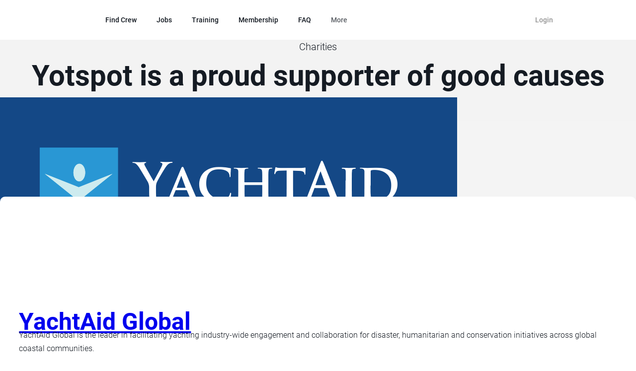

--- FILE ---
content_type: text/html; charset=UTF-8
request_url: https://www.yotspot.com/charities.html
body_size: 6502
content:
<!DOCTYPE html>

<html lang="en" xml:lang="en" class="no-js">
<head>

    <!-- META -->
    <meta charset="utf-8" />
    <meta name="viewport" content="width=device-width,initial-scale=1"/>
    <meta name="apple-mobile-web-app-capable" content="yes">
    <meta name="mobile-web-app-capable" content="yes">
    <meta name="google-site-verification" content="o_XASTl1B1QgWXacidf8hZzGlbT8t9uhZMgbSgzC5v0"/>
    <meta name="facebook-domain-verification" content="izj3c27ghst6qw9as4s5vx9v8w8tg3"/>
    <meta name="OMG-Verify-V1" content="155715-cd2a391f-5b0e-435e-b1d1-863094227289"/><meta name="description" content="Discover how Yotspot supports good causes. Join us in making a positive impact at the yachting industry." />

    <!-- TITLE -->
    <title>Yotspot is a proud supporter of good causes</title>


    <!-- PRECONNECT -->
    <link rel="preconnect" href="https://orb.bronco.co.uk">
    <link rel="preconnect" href="https://orb.bronco.co.uk" crossorigin>
    <link href="https://www.google.com" rel="preconnect" crossorigin />
    <link href="https://www.google.co.uk" rel="preconnect" crossorigin />
    <link href="https://googleads.g.doubleclick.net" rel="preconnect" crossorigin />
    <link href="https://www.google-analytics.com" rel="preconnect" crossorigin />


    <!-- SCRIPT ASYNC / TRACKING -->
    <script>function gcod(e,t){var n=decodeURIComponent(document.cookie).split(";").find((t=>t.trim().startsWith(e+"=")));return n?Object.assign(t,JSON.parse(n.split("=")[1])):t}window.dataLayer=window.dataLayer||[];var consentSettings=gcod("orbc",{ad_storage:"denied",ad_user_data:"denied",ad_personalization:"denied",analytics_storage:"denied",functionality_storage:"granted",personalization_storage:"granted",security_storage:"granted"});function gtag(){dataLayer.push(arguments)}gtag("consent","default",consentSettings);document.cookie.includes("orbc")||function(d,s){var f=d.getElementsByTagName(s)[0],se=d.createElement("script");se.src="https://orb.bronco.co.uk/c/ocl.min.js?v=1",se.async=!0,se.addEventListener("load",(function(){orbCookie.init({body:'These small text files allow us to enhance your experience of our website, to gather anonymised information about how people interact with our website and to show you advertising relevant to you. To find out more, read our <a href="/privacy-policy.html">privacy policy</a> or <a href="/manage-cookies.html">manage cookies</a>.',settingsButtonText:false,forceInteraction:'invisible',position:'center'})})),f.parentNode.insertBefore(se,f)}(document,'script');</script>

    <script>(function(w,d,s,l,i){w[l]=w[l]||[];w[l].push({'gtm.start':
    new Date().getTime(),event:'gtm.js'});var f=d.getElementsByTagName(s)[0],
    j=d.createElement(s),dl=l!='dataLayer'?'&l='+l:'';j.async=true;j.src=
    'https://www.googletagmanager.com/gtm.js?id='+i+dl;f.parentNode.insertBefore(j,f);
    })(window,document,'script','dataLayer','GTM-KJTQL5Q');</script>


    <!-- CSS WITH @IMPORTS -->


    <!-- CSS (SYNC) -->
    <link href="/inc/css/v3/web.css?v=3ocnakb20vmin2re1y" rel="stylesheet" media="screen" /><link href="/inc/css/print/print.css?v=3ocnakb20vmin2re1y" rel="stylesheet" media="print" />

    <!-- JS (SYNC) -->
    <script>
        var body = document.querySelector('.no-js').classList;body.remove('no-js'); body.add('js');
        window.cache_id = '3ocnakb20vmin2re1y';
    </script>


    <!-- PRELOAD -->
    <link rel="preload" href="/inc/img/logo--ffffff.svg" as="image" />
    <link rel="preload" href="/inc/fonts/roboto-v30-latin-300.woff2" as="font" type="font/woff2" crossorigin />
    <link rel="preload" href="/inc/fonts/roboto-v30-latin-500.woff2" as="font" type="font/woff2" crossorigin />
    <link rel="preload" href="/inc/fonts/roboto-v30-latin-900.woff2" as="font" type="font/woff2" crossorigin />
        

    <!-- JS (DEFER) -->
    <script src="/inc/js/onload.js?v=3ocnakb20vmin2re1y" defer></script>

    <!-- PREFETCH / PRERENDER -->


    <!-- SEO -->
    <link rel="canonical" href="https://www.yotspot.com/charities.html"/>    

    <!-- ICONS -->
    <link rel="icon" type="image/png" href="/inc/favicons/favicon-96x96.png" sizes="96x96" />
<link rel="icon" type="image/svg+xml" href="/inc/favicons/favicon.svg" />
<link rel="shortcut icon" href="/inc/favicons/favicon.ico" />
<link rel="apple-touch-icon" sizes="180x180" href="/inc/favicons/apple-touch-icon.png" />
<meta name="apple-mobile-web-app-title" content="Yotspot" />
<link rel="manifest" href="/inc/favicons/site.webmanifest" />    

    <!-- OPENGRAPH -->
    <meta property="og:title" content="Yachting Charities & Support Organisations | Yotspot" />
	<meta property="og:description" content="Discover charities and organisations supporting the yachting community. Access resources to help yacht crew and employers in need." />
	<meta property="og:image" content="https://www.yotspot.com/inc/img/opengraph--superyachtcharities.jpg" />
	<meta property="og:url" content="https://www.yotspot.com/charities.html" />
	<meta property="og:creator" content="@yotspot" />
	<meta property="og:type" content="@website" />
	<meta property="fb:app_id" content="789439541108538"/>
	<meta name="twitter:card" content="summary_large_image" />
	<meta name="twitter:site" content="@yotspot" />
	<meta name="twitter:title" content="Yachting Charities & Support Organisations | Yotspot" />
	<meta name="twitter:description" content="Discover charities and organisations supporting the yachting community. Access resources to help yacht crew and employers in need." />
	<meta name="twitter:creator" content="@yotspot" />
	<meta name="twitter:image" content="https://www.yotspot.com/inc/img/opengraph--superyachtcharities.jpg" />
	

</head>

<body class="initial"  data-templatetype="website">
    <div class="global-container">

    <header class="the-header the-header--website">
        <div class="wrap--alt">

            <a href="/" class="logo"><img src="/inc/img/logo--ffffff.svg" alt="Yotspot - Yachting Opportunities and Training" width="152px" height="36px" /></a><div class="the-header__account the-header__account--login">
                    <a href="/login.html" class="btn--link">Login</a> <a href="/membership-options.html" class="btn--green" data-megamenu="#mega-menu__membership"><strong>Sign Up <span>Free</span></strong></a>
                </div><nav class="the-navigation">
                    <ul><li class="the-navigation__item"><a href="/crew-search.html" class="the-navigation__link">Find Crew</a></li><li class="the-navigation__item"><a href="/job-search.html" class="the-navigation__link">Jobs</a></li><li class="the-navigation__item"><a href="/course-search.html" class="the-navigation__link">Training</a></li><li class="the-navigation__item"><a href="/membership-options.html" class="the-navigation__link"data-megamenu="#mega-menu__membership">Membership</a></li><li class="the-navigation__item"><a href="/frequently-asked-questions.html" class="the-navigation__link">FAQ</a></li><li class="the-navigation__item"><a href="#mega-menu" class="the-navigation__link"data-megamenu="#mega-menu--left">More</a></li></ul>
                </nav><div class="mega-menu" id="mega-menu">
    <div class="mega-menu__inner">


        <span id="mega-menu--left"></span>


        <div class="mega-menu__header">
            <a href="#mega-menu--left" class="mega-menu__menu">Menu <svg class="icon" version="1.2" baseProfile="tiny" id="Layer_1" xmlns="http://www.w3.org/2000/svg" x="0" y="0" width="48" height="48" viewBox="0 0 48 48" overflow="visible" xml:space="preserve"><path fill="none" stroke="#000" stroke-width="4" stroke-linecap="round" stroke-linejoin="round" stroke-miterlimit="10" d="m4 17 20 14 20-14"/></svg></a>
            <a href="#mega-menu__membership" class="mega-menu__joinlink">Join <svg class="icon" version="1.2" baseProfile="tiny" id="Layer_1" xmlns="http://www.w3.org/2000/svg" x="0" y="0" width="48" height="48" viewBox="0 0 48 48" overflow="visible" xml:space="preserve"><path fill="none" stroke="#000" stroke-width="4" stroke-linecap="round" stroke-linejoin="round" stroke-miterlimit="10" d="m4 17 20 14 20-14"/></svg></a>
            <a href="/charities.html" class="mega-menu__close"><svg class="icon" version="1.2" baseProfile="tiny" id="Layer_1" xmlns="http://www.w3.org/2000/svg" x="0" y="0" width="48" height="48" viewBox="0 0 48 48" overflow="visible" xml:space="preserve"><path fill="none" stroke="#000" stroke-width="4" stroke-linecap="round" stroke-linejoin="round" stroke-miterlimit="10" d="m6 6 36 36m0-36L6 42"/></svg> <span class="screen-reader-text">Close</span></a>
        </div>


        <div class="mega-menu__primary">
            <a href="/crew-search.html"><svg class="icon" version="1.2" baseProfile="tiny" id="Layer_1" xmlns="http://www.w3.org/2000/svg" x="0" y="0" width="48" height="48" viewBox="0 0 48 48" overflow="visible" xml:space="preserve"><path fill="none" stroke="#000" stroke-width="3" stroke-miterlimit="10" d="M39 21c0 9.9-8.1 18-18 18S3 29.8 3 19.9 11.1 3 21 3s18 8.1 18 18z"/><path fill="none" stroke="#000" stroke-width="3" stroke-linecap="round" stroke-linejoin="round" stroke-miterlimit="10" d="m45 45-9.9-9.9m-7.6-16.9c0 3.7-3.1 7.1-6.5 7.1s-6.5-3.5-6.5-7.1 2.9-6.7 6.5-6.7 6.5 2.8 6.5 6.7zM9 32.5c2.1-4.3 6.7-7.2 12-7.2h0c5.3 0 9.9 3 12 7.2"/></svg>Find Crew</a><a href="/job-search.html"><svg class="icon" version="1.2" baseProfile="tiny" id="Layer_1" xmlns="http://www.w3.org/2000/svg" x="0" y="0" width="48" height="48" viewBox="0 0 48 48" overflow="visible" xml:space="preserve"><path fill="none" stroke="#000" stroke-width="3" stroke-linecap="round" stroke-linejoin="round" stroke-miterlimit="10" d="M2 40c5.5 0 5.5 6 11 6s5.5-6 11-6 5.5 6 11 6 5.5-6 11-6M24 18l21 7-2 5.8c-2.8 1.6-3.7 5.2-8 5.2-5.5 0-5.5-6-11-6s-5.5 6-11 6c-4.1 0-5.1-3.3-7.6-5L3 25l21-7z"/><path fill="none" stroke="#000" stroke-width="3" stroke-linecap="round" stroke-linejoin="round" stroke-miterlimit="10" d="m8 23 4-13h24l4 13M24 2v6m-5-4h10"/></svg>Jobs</a><a href="/course-search.html"><svg class="icon" version="1.2" baseProfile="tiny" id="Layer_1" xmlns="http://www.w3.org/2000/svg" x="0" y="0" width="48" height="48" viewBox="0 0 48 48" overflow="visible" xml:space="preserve"><path fill="none" stroke="#000" stroke-width="3" stroke-linecap="round" stroke-linejoin="round" d="M46 16.8 23.9 27.4 2 16.8m0 0 21.9-7.5L46 16.8M12 29.6v4.6s2.5 4.3 12 4.4c9.5 0 12-4.4 12-4.4v-4.5m6-.8V18.7"/></svg>Training</a><a href="/event-search.html"><svg class="icon" version="1.2" baseProfile="tiny" id="Layer_1" xmlns="http://www.w3.org/2000/svg" x="0" y="0" width="48" height="48" viewBox="0 0 48 48" overflow="visible" xml:space="preserve"><path fill="none" stroke="#000" stroke-width="3" stroke-miterlimit="10" d="M42 24c0-3 1.6-5.5 4-6.9V9.6c0-1.7-1.3-3-3-3H5c-1.7 0-3 1.3-3 3v7.5c2.4 1.4 4 4 4 6.9s-1.6 5.5-4 6.9v7.5c0 1.7 1.3 3 3 3h38c1.7 0 3-1.3 3-3v-7.5c-2.4-1.4-4-3.9-4-6.9z"/><circle fill="none" stroke="#000" stroke-width="3" stroke-miterlimit="10" cx="24" cy="14" r="1"/><circle fill="none" stroke="#000" stroke-width="3" stroke-miterlimit="10" cx="24" cy="24" r="1"/><circle fill="none" stroke="#000" stroke-width="3" stroke-miterlimit="10" cx="24" cy="34" r="1"/></svg>Events</a><a href="/candidate-videos.html"><svg class="icon" version="1.2" baseProfile="tiny" id="Layer_1" xmlns="http://www.w3.org/2000/svg" x="0" y="0" width="48" height="48" viewBox="0 0 48 48" overflow="visible" xml:space="preserve"><path fill="none" stroke="#000" stroke-width="3" stroke-miterlimit="10" d="M42 32.5H6c-2.2 0-4-1.8-4-4v-20c0-2.2 1.8-4 4-4h36c2.2 0 4 1.8 4 4v20c0 2.2-1.8 4-4 4z"/><path fill="none" stroke="#000" stroke-width="3" stroke-miterlimit="10" d="m19.5 24.3 9.7-5.1c.3-.2.5-.5.5-.7s-.2-.5-.5-.7l-9.7-5.1c-.7-.4-1.2-.1-1.2.7v10.2c0 .8.5 1.1 1.2.7z"/><path fill="none" stroke="#000" stroke-width="3" stroke-linecap="round" stroke-linejoin="round" stroke-miterlimit="10" d="M2 41.5h44"/><circle fill="none" stroke="#000" stroke-width="3" stroke-linecap="round" stroke-linejoin="round" stroke-miterlimit="10" cx="9" cy="41.5" r="2"/></svg>Video Intros</a><a href="/frequently-asked-questions.html"><svg class="icon" version="1.2" baseProfile="tiny" id="Layer_1" xmlns="http://www.w3.org/2000/svg" x="0" y="0" width="48" height="48" viewBox="0 0 48 48" overflow="visible" xml:space="preserve"><path fill="none" stroke="#000" stroke-width="3" stroke-linecap="round" stroke-linejoin="round" stroke-miterlimit="10" d="M11.1 46c-1.2 0-2.1-.3-2.9-1.2S7 42.9 7 41.7V15.1L19.9 2h17c1.2 0 2.1.3 2.9 1.2S41 5.1 41 6.3v35.4c0 1.2-.3 2.1-1.2 3.1S38.1 46 36.9 46H11.1z"/><path fill="none" stroke="#000" stroke-width="3" stroke-linecap="round" stroke-linejoin="round" stroke-miterlimit="10" d="M19.4 22s.1-4.3 4.7-4.3c2.6 0 4.6 1.8 4.6 4.4 0 1.8-1.5 3.2-2.9 4.6-1 1.1-1.7 2-1.7 2"/><path stroke="#000" stroke-width="3" stroke-linecap="round" stroke-linejoin="round" stroke-miterlimit="10" d="M24 34v1"/></svg>FAQ</a>        </div>


        <div class="mega-menu__secondary">

            <div>
                <h6>Yotspot</h6>
                <ul>
                    <li><a href="/">Home</a></li>
                    <li><a href="/about-us.html">About</a></li>
                    <li><a href="/blog/">Blog</a></li>
                    <li><a href="/salary-guidelines.html">Salary Guidelines</a></li>
                                        <li><a href="/advertise-with-us.html">Advertise with us</a></li>
                </ul>
            </div>

            <div>
                <h6>Extra Reading</h6>
                <ul>
                    <li><a href="/success-stories.html">Success Stories</a></li>
                    <li><a href="/mental-health.html">Mental Health</a></li>
                    <li><a href="/charities.html">Charities</a></li>
                    <li><a href="/seafarer-employment-agreements.html">Seafarer Employment Agreements</a></li>
                    <li><a href="/membership-crew.html#handbook">How to get into Yachting 'The Handbook'</a></li>
                </ul>
            </div>

            <div>
                <h6>Our Partners</h6>
                <ul>
                    <li><a href="/join-the-pya.html">Join the PYA</a></li>
                    <li><a href="/financial-services.html">Financial Services</a></li>
                    <li><a href="/yacht-brokerage-services.html">Yacht Brokerage</a></li>
                    <li><a href="/eng1-medical-certificate.html">Find an ENG1 Doctor</a></li>
                                    </ul>
            </div>

        </div>


        <div class="mega-menu__footer">

            <p><svg class="icon" version="1.2" baseProfile="tiny" id="Layer_1" xmlns="http://www.w3.org/2000/svg" x="0" y="0" width="48" height="48" viewBox="0 0 48 48" overflow="visible" xml:space="preserve"><circle fill="none" stroke="#000" stroke-width="4" stroke-miterlimit="10" cx="24" cy="24" r="20"/><path fill="none" stroke="#000" stroke-width="4" stroke-linecap="round" stroke-linejoin="round" stroke-miterlimit="10" d="M19.3 19.3S19.4 15 24 15c2.6 0 4.6 1.8 4.6 4.4 0 1.8-1.5 3.2-2.9 4.6-1 1.1-1.7 2-1.7 2"/><path stroke="#000" stroke-width="4" stroke-linecap="round" stroke-linejoin="round" stroke-miterlimit="10" d="M24 31.2v1"/></svg> <span>Need Help? <a href="/contact-and-feedback.html">Contact our support team</a><span></p>

            <ul class="mega-menu__social">
                <li><a href="http://twitter.com/Yotspot"><svg class="icon" version="1.2" baseProfile="tiny" id="Layer_1" xmlns="http://www.w3.org/2000/svg" x="0" y="0" width="48" height="48" viewBox="0 0 48 48" overflow="visible" xml:space="preserve"><path d="M28.3 20.4 45.8 0h-4.2l-15 17.7L14.2 0H.4l18.3 26.7L.4 48h4.2l15.9-18.6 13 18.6h14.1L28.3 20.4zM22.6 27l-1.8-2.7L6.1 3h6.3l12 17.1 1.8 2.7L41.8 45h-6.3L22.6 27z"/></svg><span class="hide-text">X / Twitter</span></a></li>
                <li><a href="https://www.facebook.com/groups/yotspot.crewplacement/"><svg class="icon" version="1.2" baseProfile="tiny" id="Layer_1" xmlns="http://www.w3.org/2000/svg" x="0" y="0" width="48" height="48" viewBox="0 0 48 48" overflow="visible" xml:space="preserve"><path d="M27.7 48h-8.8V24H13v-8.3h5.9v-4.9C18.9 4.1 20.7 0 28.5 0H35v8.3h-4.1c-3 0-3.2 1.2-3.2 3.3v4.1H35l-.9 8.3h-6.4v24z"/></svg><span class="hide-text">Facebook</span></a></li>
                <li><a href="https://www.instagram.com/yotspot_crew/"><svg class="icon" version="1.2" baseProfile="tiny" id="Layer_1" xmlns="http://www.w3.org/2000/svg" x="0" y="0" width="48" height="48" viewBox="0 0 48 48" overflow="visible" xml:space="preserve"><path d="M34.8 0H13.2C5.9 0 0 5.9 0 13.2v21.5C0 42.1 5.9 48 13.2 48h21.5C42.1 48 48 42.1 48 34.8V13.2C48 5.9 42.1 0 34.8 0zm8.9 34.8c0 5-4 9-9 9H13.2c-5 0-9-4-9-9V13.2c0-5 4-9 9-9h21.5c5 0 9 4 9 9v21.6z"/><path d="M24 11.6c-6.8 0-12.4 5.5-12.4 12.4 0 6.8 5.5 12.4 12.4 12.4S36.4 30.8 36.4 24c0-6.8-5.6-12.4-12.4-12.4zm0 20.5c-4.5 0-8.1-3.6-8.1-8.1s3.6-8.1 8.1-8.1 8.1 3.6 8.1 8.1-3.6 8.1-8.1 8.1zM36.9 8c-.8 0-1.6.3-2.2.9-.6.6-.9 1.4-.9 2.2 0 .8.3 1.6.9 2.2.6.6 1.4.9 2.2.9.8 0 1.6-.3 2.2-.9.6-.6.9-1.4.9-2.2 0-.8-.3-1.6-.9-2.2-.6-.5-1.4-.9-2.2-.9z"/></svg><span class="hide-text">Instagram</span></a></li>
				<li><a href="https://uk.linkedin.com/company/yotspot"><svg class="icon" version="1.2" baseProfile="tiny" id="Layer_1" xmlns="http://www.w3.org/2000/svg" x="0" y="0" width="48" height="48" viewBox="0 0 48 48" overflow="visible" xml:space="preserve"><path d="M38.6 48H9.4C4.2 48 0 43.8 0 38.6V9.4C0 4.2 4.2 0 9.4 0h29.2C43.8 0 48 4.2 48 9.4v29.2c0 5.2-4.2 9.4-9.4 9.4zM9.4 4C6.4 4 4 6.4 4 9.4v29.2c0 3 2.4 5.4 5.4 5.4h29.2c3 0 5.4-2.4 5.4-5.4V9.4c0-3-2.4-5.4-5.4-5.4H9.4z"/><path d="M10.5 18h6v21h-6z"/><circle cx="13.5" cy="12" r="3"/><path d="M37.5 39h-6V27c0-1.7-1.3-3-3-3s-3 1.3-3 3v12h-6V18h6v3.7c1.2-1.7 3.1-3.7 5.2-3.7 3.7 0 6.8 3.4 6.8 7.5V39z"/></svg><span class="hide-text">LinkedIn</span></a></li>
                <li><a href="/rss/jobs.xml"><svg class="icon" version="1.2" baseProfile="tiny" id="Layer_1" xmlns="http://www.w3.org/2000/svg" x="0" y="0" width="48" height="48" viewBox="0 0 48 48" overflow="visible" xml:space="preserve"><path fill="none" stroke="#000" stroke-width="4" stroke-miterlimit="10" d="M11 31c-3.3 0-6 2.7-6 6s2.7 6 6 6 6-2.7 6-6-2.7-6-6-6z"/><path fill="none" stroke="#000" stroke-width="4" stroke-linecap="round" stroke-linejoin="round" stroke-miterlimit="10" d="M31 43c0-14.3-11.6-26-26-26h0"/><path fill="none" stroke="#000" stroke-width="4" stroke-linecap="round" stroke-linejoin="round" stroke-miterlimit="10" d="M43 43C42.5 22.4 25.8 5.5 5 5"/></svg><span class="hide-text">RSS Feed</span></a></li>
            </ul>

        </div>


        <div class="mega-menu__join" data-clickable>
                        <div class="mega-menu__join__img">
                <picture><source sizes="(max-width: 480px) 100vw, 480px" srcset="/img/640/640/inc/img/megamenu--join.webp?quality=44 640w, /img/720/720/inc/img/megamenu--join.webp?quality=44 720w, /img/960/960/inc/img/megamenu--join.webp?quality=44 960w" media="(-webkit-min-device-pixel-ratio: 1.5)" type="image/webp" /><source sizes="(max-width: 480px) 100vw, 480px" srcset="/img/640/640/inc/img/megamenu--join.jpg?quality=44 640w, /img/720/720/inc/img/megamenu--join.jpg?quality=44 720w, /img/960/960/inc/img/megamenu--join.jpg?quality=44 960w" media="(-webkit-min-device-pixel-ratio: 1.5)" type="image/jpeg" /><source sizes="(max-width: 480px) 100vw, 480px" srcset="/img/320/320/inc/img/megamenu--join.webp 320w, /img/360/360/inc/img/megamenu--join.webp 360w, /img/480/480/inc/img/megamenu--join.webp 480w" type="image/webp" /><img sizes="(max-width: 480px) 100vw, 480px" srcset="/img/320/320/inc/img/megamenu--join.jpg 320w, /img/360/360/inc/img/megamenu--join.jpg 360w, /img/480/480/inc/img/megamenu--join.jpg 480w" src="/img/480/480/inc/img/megamenu--join.jpg" decoding="async" height="270" width="480" alt="" /></picture>            </div>
            <div class="mega-menu__join__content">
                <h6 class="h4">Join Yotspot</h6>
                <p>Advertise your maritime positions with Yotspot, the leading jobs board in the yachting industry. Connect with top candidates for super yacht and shore-based roles. Kickstart your career with Yotspot's extensive job listings, career training, and industry connections to help you chart your professional path.</p>
                <a href="#mega-menu__membership">See all membership options <svg class="icon" version="1.2" baseProfile="tiny" id="Layer_1" xmlns="http://www.w3.org/2000/svg" x="0" y="0" width="48" height="48" viewBox="0 0 48 48" overflow="visible" xml:space="preserve"><path fill="none" stroke="#000" stroke-width="4" stroke-linecap="round" stroke-linejoin="round" stroke-miterlimit="10" d="m4 17 20 14 20-14"/></svg></a>
            </div>
        </div>


        <div class="mega-menu__membership" id="mega-menu__membership">
                            <div class="mega-menu__membership__item">
                    <span class="mega-menu__membership__item__icon"><svg class="icon" version="1.2" baseProfile="tiny" id="Layer_1" xmlns="http://www.w3.org/2000/svg" x="0" y="0" width="48" height="48" viewBox="0 0 48 48" overflow="visible" xml:space="preserve"><path fill="none" stroke="#000" stroke-width="3" stroke-miterlimit="10" d="M39 21c0 9.9-8.1 18-18 18S3 29.8 3 19.9 11.1 3 21 3s18 8.1 18 18z"/><path fill="none" stroke="#000" stroke-width="3" stroke-linecap="round" stroke-linejoin="round" stroke-miterlimit="10" d="m45 45-9.9-9.9m-7.6-16.9c0 3.7-3.1 7.1-6.5 7.1s-6.5-3.5-6.5-7.1 2.9-6.7 6.5-6.7 6.5 2.8 6.5 6.7zM9 32.5c2.1-4.3 6.7-7.2 12-7.2h0c5.3 0 9.9 3 12 7.2"/></svg></span>
                    <span class="mega-menu__membership__item__pretitle">For employers</span>
                    <h6 class="h5">The Yacht Account</h6>
                    <p>Are you looking for professional yacht crew? Join and gain unrestricted access to our entire crew database with unlimited postings for Captains, Deckhands Stewardesses and much more...</p>
                    <p class="mega-menu__membership__item__links">
                        <a href="/sign-up-emp.html">Sign up free</a>                        <a href="/membership-employers.html">Find out more</a>
                    </p>
                </div>                <div class="mega-menu__membership__item">
                    <span class="mega-menu__membership__item__icon"><svg class="icon" version="1.2" baseProfile="tiny" id="Layer_1" xmlns="http://www.w3.org/2000/svg" x="0" y="0" width="48" height="48" viewBox="0 0 48 48" overflow="visible" xml:space="preserve"><path fill="none" stroke="#000" stroke-width="3" stroke-miterlimit="10" d="M39 21c0 9.9-8.1 18-18 18S3 29.8 3 19.9 11.1 3 21 3s18 8.1 18 18z"/><path fill="none" stroke="#000" stroke-width="3" stroke-linecap="round" stroke-linejoin="round" stroke-miterlimit="10" d="m45 45-9.9-9.9m-7.6-16.9c0 3.7-3.1 7.1-6.5 7.1s-6.5-3.5-6.5-7.1 2.9-6.7 6.5-6.7 6.5 2.8 6.5 6.7zM9 32.5c2.1-4.3 6.7-7.2 12-7.2h0c5.3 0 9.9 3 12 7.2"/></svg></span>
                    <span class="mega-menu__membership__item__pretitle">For employers</span>
                    <h6 class="h5">The Shorebased Account</h6>
                    <p>Are you looking for yachting industry professionals? Join and gain unrestricted access to our entire database of industry professionals with unlimited postings for Yacht Brokers, Managers, Designers and much more...</p>
                    <p class="mega-menu__membership__item__links">
                        <a href="/sign-up-emp.html?typeid=11">Sign up free</a>                        <a href="/membership-shorebased.html">Find out more</a>
                    </p>
                </div>                <div class="mega-menu__membership__item">
                    <span class="mega-menu__membership__item__icon"><svg class="icon" version="1.2" baseProfile="tiny" id="Layer_1" xmlns="http://www.w3.org/2000/svg" x="0" y="0" width="48" height="48" viewBox="0 0 48 48" overflow="visible" xml:space="preserve"><path fill="none" stroke="#000" stroke-width="3" stroke-linecap="round" stroke-linejoin="round" stroke-miterlimit="10" d="M2 7c5.5 0 5.5 6 11 6s5.5-6 11-6 5.5 6 11 6 5.5-6 11-6M2 21c5.5 0 5.5 6 11 6s5.5-6 11-6 5.5 6 11 6 5.5-6 11-6M2 35c5.5 0 5.5 6 11 6s5.5-6 11-6 5.5 6 11 6 5.5-6 11-6"/></svg></span>
                    <span class="mega-menu__membership__item__pretitle">For jobseekers</span>
                    <h6 class="h5">The Jobseeker Account</h6>
                    <p>Are you looking for jobs or opportunties within the yachting industry? Join and access advanced features to assist your job-hunting journey as well as exclusive discounts, deals and benefits...</p>
                    <p class="mega-menu__membership__item__links">
                        <a href="/sign-up.html">Sign up free</a>                        <a href="/membership-crew.html">Find out more</a>
                    </p>
                </div>                <div class="mega-menu__membership__item">
                    <span class="mega-menu__membership__item__icon"><svg class="icon" version="1.2" baseProfile="tiny" id="Layer_1" xmlns="http://www.w3.org/2000/svg" x="0" y="0" width="48" height="48" viewBox="0 0 48 48" overflow="visible" xml:space="preserve"><path fill="none" stroke="#000" stroke-width="3" stroke-linecap="round" stroke-linejoin="round" d="M46 16.8 23.9 27.4 2 16.8m0 0 21.9-7.5L46 16.8M12 29.6v4.6s2.5 4.3 12 4.4c9.5 0 12-4.4 12-4.4v-4.5m6-.8V18.7"/></svg></span>
                    <span class="mega-menu__membership__item__pretitle">For training providers</span>
                    <h6 class="h5">The Training Account</h6>
                    <p>Are you a maritime training provider looking to advertise your course? Join and advertise your maritime training courses including dates & availability to maritime professionals who need them...</p>
                    <p class="mega-menu__membership__item__links">
                        <a href="/sign-up-emp.html?typeid=9">Sign up free</a>                        <a href="/membership-training.html">Find out more</a>
                    </p>
                </div>        </div>

    </div>
</div>
</div>
    </header><main class="text-page wrap" style="--padding-bottom:100">

	<div class="txt--c" style="--padding-block:140">
		<p class="h6 has-ia_50-color">Charities</p>
		<h1 class="h1">Yotspot is a proud supporter of good causes</h1>
	</div>

	
	<div class="text-page__img-overlay">
		<img src="/inc/img/yachtaidglobal--large.png" alt="Yacht Aid Global" height="400" width="920" />
	</div>


	<div class="text-page__inner text-page__inner--slim content-page">

		<h2><a href="https://yachtaidglobal.org">YachtAid Global</a></h2>

		<p>YachtAid Global is the leader in facilitating yachting industry-wide engagement and collaboration for disaster, humanitarian and conservation initiatives across global coastal communities.</p>

		<p>Their initiatives engage the yachting community's generosity and unique assets already in place to save lives, alleviate suffering, improve the planet, and build stronger coastal communities Their expertise in consultation, logistics and program management, coupled with their confidentiality and trust, enable members of the yachting community to execute altruistic activities effectively, seamlessly, and discreetly in regions across the globe which they cherish and enjoy.</p>

		<p>Yacht owners, captains, and crew, who share in our values and mission, engage in disaster response activities, delivery of humanitarian aid, and participation in sustainable humanitarian and conservation initiatives. They also frequently spend time serving as volunteers on projects in the communities they visit.</p>

		<p>For more information on how you can helpr or donate please email us at <a href="mailto:info@yachtaidglobal.org">info@yachtaidglobal.org</a></p>
		
		<p><a href="https://yachtaidglobal.org" class="btn--fill--blue btn--l">Read More</a></p>

		<div class="grid--3 mb--20" data-gallery>
			<a href="/inc/img/charity--1.jpg"><img src="/img/crop/320/210/inc/img_src/charity--1.jpg" alt="" height="210" width="320" loading="lazy" style="max-width:100%;height:auto" /></a><a href="/inc/img/charity--2.jpg"><img src="/img/crop/320/210/inc/img_src/charity--2.jpg" alt="" height="210" width="320" loading="lazy" style="max-width:100%;height:auto" /></a><a href="/inc/img/charity--3.jpg"><img src="/img/crop/320/210/inc/img_src/charity--3.jpg" alt="" height="210" width="320" loading="lazy" style="max-width:100%;height:auto" /></a>		</div>


		<img src="/inc/img/superyachtcharities--large.png" alt="Superyacht Charities" height="400" width="920" style="--margin-top:100" />


		<h2><a href="http://superyachtcharities.com">Superyacht Charities</a></h2>

		<p>Superyacht Charities was established in May 2015 by Derek Munro (Founder), Vanessa Hodgson, Kerry Pettitt, Ken Hickling and David Goldie. As of August 2022, Superyacht Charities has raised over £564,000 for good causes within the yachting industry and currently runs 5 annual events. These events attract over 1200 guests each year.</p>

		<p>99% of all funds raised goes directly to the causes that need it the most. In addition, they maintain their "Cash 4 Causes" action fund, from which they make smaller ad-hoc payments to other charities and good causes throughout the year. This fund also exists to provide help to those who need it within our industry, with a focus on yacht crew.</p>

		<p>Superyacht Charities have supported:</h2>

		<ul class="grid--3" style="--margin-bottom:30">
			<li>Antibes Lifeboat</li>
			<li>Oceans of Hope</li>
			<li>Rona Sailing Project</li>
			<li>Sail 4 Cancer</li>
			<li>Save the Med Foundation</li>
			<li>Shambhala Foundation</li>
			<li>Team Endeavour Racing</li>
			<li>Turn to Starboard</li>
			<li>Wet Wheels Foundation</li>
			<li>Yachting gives Back</li>
			<li>ISWAN</li>
			<li>Mission Gorda</li>
			<li>Status Row</li> 
			<li>St Tropez Lifeboat</li>
			<li>Bahamas Fund</li>
			<li>Blind at Sea</li>
			<li>Roseland Youth Sailing Trust</li>
		</ul>

		<p><a href="http://superyachtcharities.com" class="btn--fill--blue btn--l">Read More</a></p>

	</div>

</main>


		<div class="the-footer__member the-footer__member--website">
			<div class="wrap--alt">
				<div class="the-footer__member__content">
					<h6>Become a Member</h6>
					<p>Yotspot provides you with the perfect place to find all the crew you need, search &amp; apply to hundreds of jobs and advertise your maritime training courses. Whether you're a Crewmember, Yacht Representative, Recruitment Agency or Training Provider you/ve come to the right place!</p>
					<p><a href="/membership-options.html">Find out more</a></p>
				</div>
				<a href="/membership-options.html" class="btn--white btn--white--blue btn--l">Sign up Free</a>
			</div>
		</div>
	
	<footer class="the-footer">
		<div class="wrap--alt cf">

							<div class="accreditations">
					<img src="/inc/img/accreditation__britishmarinefederation.svg" alt="British Marine Federation" width="133px" height="100px" loading="lazy" />
					<img src="/inc/img/accreditation__marineandcoastguardagency.svg" alt="Marine &amp; Coastguard Agency" width="135px" height="105px" loading="lazy" />
					<img src="/inc/img/accreditation__superyacht.svg" alt="Superyacht UK" width="200px" height="100px" loading="lazy" />
					<img src="/inc/img/accreditation__professionalyachtingassociation.svg" alt="Professional Yachting Association" width="160px" height="100px" loading="lazy" />
					<img src="/inc/img/accreditation__guestprogram.svg" alt="G.U.E.S.T Program" width="159px" height="100px" loading="lazy" />
					<img src="/inc/img/accreditation__theinternationalassociationofmaritimeinstitutions.svg" alt="The International Association of Maritime Institutions" width="152px" height="100px" loading="lazy" />
				</div>
			
			<ul class="the-footer__social nav-icons nav-icons--footer">
				<li><a href="https://twitter.com/Yotspot"><svg class="icon" version="1.2" baseProfile="tiny" id="Layer_1" xmlns="http://www.w3.org/2000/svg" x="0" y="0" width="48" height="48" viewBox="0 0 48 48" overflow="visible" xml:space="preserve"><path d="M28.3 20.4 45.8 0h-4.2l-15 17.7L14.2 0H.4l18.3 26.7L.4 48h4.2l15.9-18.6 13 18.6h14.1L28.3 20.4zM22.6 27l-1.8-2.7L6.1 3h6.3l12 17.1 1.8 2.7L41.8 45h-6.3L22.6 27z"/></svg><span class="hide-text">Twitter</span></a></li>
				<li><a href="https://www.facebook.com/groups/yotspot.crewplacement/"><svg class="icon" version="1.2" baseProfile="tiny" id="Layer_1" xmlns="http://www.w3.org/2000/svg" x="0" y="0" width="48" height="48" viewBox="0 0 48 48" overflow="visible" xml:space="preserve"><path d="M27.7 48h-8.8V24H13v-8.3h5.9v-4.9C18.9 4.1 20.7 0 28.5 0H35v8.3h-4.1c-3 0-3.2 1.2-3.2 3.3v4.1H35l-.9 8.3h-6.4v24z"/></svg><span class="hide-text">Facebook</span></a></li>
				<li><a href="https://www.instagram.com/yotspot_crew/"><svg class="icon" version="1.2" baseProfile="tiny" id="Layer_1" xmlns="http://www.w3.org/2000/svg" x="0" y="0" width="48" height="48" viewBox="0 0 48 48" overflow="visible" xml:space="preserve"><path d="M34.8 0H13.2C5.9 0 0 5.9 0 13.2v21.5C0 42.1 5.9 48 13.2 48h21.5C42.1 48 48 42.1 48 34.8V13.2C48 5.9 42.1 0 34.8 0zm8.9 34.8c0 5-4 9-9 9H13.2c-5 0-9-4-9-9V13.2c0-5 4-9 9-9h21.5c5 0 9 4 9 9v21.6z"/><path d="M24 11.6c-6.8 0-12.4 5.5-12.4 12.4 0 6.8 5.5 12.4 12.4 12.4S36.4 30.8 36.4 24c0-6.8-5.6-12.4-12.4-12.4zm0 20.5c-4.5 0-8.1-3.6-8.1-8.1s3.6-8.1 8.1-8.1 8.1 3.6 8.1 8.1-3.6 8.1-8.1 8.1zM36.9 8c-.8 0-1.6.3-2.2.9-.6.6-.9 1.4-.9 2.2 0 .8.3 1.6.9 2.2.6.6 1.4.9 2.2.9.8 0 1.6-.3 2.2-.9.6-.6.9-1.4.9-2.2 0-.8-.3-1.6-.9-2.2-.6-.5-1.4-.9-2.2-.9z"/></svg><span class="hide-text">Instagram</span></a></li>
				<li><a href="https://uk.linkedin.com/company/yotspot"><svg class="icon" version="1.2" baseProfile="tiny" id="Layer_1" xmlns="http://www.w3.org/2000/svg" x="0" y="0" width="48" height="48" viewBox="0 0 48 48" overflow="visible" xml:space="preserve"><path d="M38.6 48H9.4C4.2 48 0 43.8 0 38.6V9.4C0 4.2 4.2 0 9.4 0h29.2C43.8 0 48 4.2 48 9.4v29.2c0 5.2-4.2 9.4-9.4 9.4zM9.4 4C6.4 4 4 6.4 4 9.4v29.2c0 3 2.4 5.4 5.4 5.4h29.2c3 0 5.4-2.4 5.4-5.4V9.4c0-3-2.4-5.4-5.4-5.4H9.4z"/><path d="M10.5 18h6v21h-6z"/><circle cx="13.5" cy="12" r="3"/><path d="M37.5 39h-6V27c0-1.7-1.3-3-3-3s-3 1.3-3 3v12h-6V18h6v3.7c1.2-1.7 3.1-3.7 5.2-3.7 3.7 0 6.8 3.4 6.8 7.5V39z"/></svg><span class="hide-text">LinkedIn</span></a></li>
				<li><a href="/rss/jobs.xml"><svg class="icon" version="1.2" baseProfile="tiny" id="Layer_1" xmlns="http://www.w3.org/2000/svg" x="0" y="0" width="48" height="48" viewBox="0 0 48 48" overflow="visible" xml:space="preserve"><path fill="none" stroke="#000" stroke-width="4" stroke-miterlimit="10" d="M11 31c-3.3 0-6 2.7-6 6s2.7 6 6 6 6-2.7 6-6-2.7-6-6-6z"/><path fill="none" stroke="#000" stroke-width="4" stroke-linecap="round" stroke-linejoin="round" stroke-miterlimit="10" d="M31 43c0-14.3-11.6-26-26-26h0"/><path fill="none" stroke="#000" stroke-width="4" stroke-linecap="round" stroke-linejoin="round" stroke-miterlimit="10" d="M43 43C42.5 22.4 25.8 5.5 5 5"/></svg><span class="hide-text">RSS Feed</span></a></li>
			</ul>

			<div class="the-footer__nav">

								<ul><li><a href="/">Home</a></li><li><a href="/about-us.html">About</a></li><li><a href="/frequently-asked-questions.html">FAQ</a></li><li><a href="/contact-and-feedback.html">Contact</a></li><li><a href="/advertise-with-us.html">Advertise with us</a></li><li><a href="/terms-and-conditions.html">Terms &amp; Privacy</a></li></ul><p>&copy; 2010 - 2025 CB Media Group Ltd. All Rights Reserved.</p>

			</div>

			<img src="/inc/img/logo--ffffff.svg" alt="Yotspot - Yachting Opportunities and Training" width="152" height="36" class="the-footer__logo" loading="lazy" />

		</div>
	</footer><script>console.log('cron run');</script>
</div>

<dialog id="modal-box">
    <div id="modal-box__content"></div>
</dialog>

</body>
</html>

--- FILE ---
content_type: text/css
request_url: https://www.yotspot.com/inc/css/v3/web.css?v=3ocnakb20vmin2re1y
body_size: 19052
content:
*,html{margin:0;padding:0}html{box-sizing:border-box;overflow-y:scroll}*{text-rendering:optimizeLegibility;-webkit-font-smoothing:antialiased;-moz-osx-font-smoothing:grayscale;-webkit-font-kerning:auto;font-kerning:auto}*,:after,:before{box-sizing:inherit}body{line-height:calc(1em + .5rem)}:where(h1,h2,h3,h4,h5,h6){font-size:100%;font-weight:inherit}fieldset,iframe,img{border:0}img,picture,video{display:block;max-width:100%;vertical-align:middle}table{border-collapse:collapse;border-spacing:0}th{font-style:normal}ol,ul{list-style:none}cite{font-style:normal}h1,h2,h3,h4,h5,h6,p{overflow-wrap:break-word}a{outline:none}input:where([type=text],[type=email],[type=tel],[type=password],[type=submit]),textarea{-webkit-appearance:none}input:not([class^=btn]),select,textarea{font:inherit}@media screen and (max-device-width:480px){body{-webkit-text-size-adjust:none}}:root{--ia-100:21,27,35;--ia-70:71,71,71;--ia-50:149,149,149;--ia-10:213,213,213;--ia-5:234,237,239;--ia-2:245,248,250;--ia-0:255,255,255;--blue:64,134,221;--green:29,197,128;--orange:224,122,23;--red:199,76,73;--pink:222,58,108;--yellow:255,190,52;--gold:181,159,102;--scale_1:var(--red);--scale_2:var(--orange);--scale_3:193,183,26;--scale_4:109,195,79;--scale_5:var(--green);--blue-filter:invert(44%) sepia(68%) saturate(568%) hue-rotate(173deg) brightness(97%) contrast(88%);--ia-50-filter:invert(59%) sepia(21%) saturate(0%) hue-rotate(140deg) brightness(94%) contrast(109%);--va-error:216,51,76;--va-warning:198,101,14;--va-information:23,92,204;--va-success:3,110,25;--va-error-filter:invert(26%) sepia(53%) saturate(1673%) hue-rotate(317deg) brightness(111%) contrast(106%);--va-warning-filter:invert(36%) sepia(98%) saturate(510%) hue-rotate(349deg) brightness(103%) contrast(100%);--va-information-filter:invert(23%) sepia(59%) saturate(6295%) hue-rotate(214deg) brightness(89%) contrast(82%);--va-success-filter:invert(19%) sepia(33%) saturate(6228%) hue-rotate(131deg) brightness(99%) contrast(98%)}:is(.has-ia_100-background-color){background-color:rgb(var(--ia-100))}:is(.has-ia_100-color){color:rgb(var(--ia-100))}:is(.has-ia_70-background-color){background-color:rgb(var(--ia-70))}:is(.has-ia_70-color){color:rgb(var(--ia-70))}:is(.has-ia_50-background-color){background-color:rgb(var(--ia-50))}:is(.has-ia_50-color){color:rgb(var(--ia-50))}:is(.has-ia_10-background-color){background-color:rgb(var(--ia-10))}:is(.has-ia_10-color){color:rgb(var(--ia-10))}:is(.has-ia_2-background-color){background-color:rgb(var(--ia-2))}:is(.has-ia_2-color){color:rgb(var(--ia-2))}:is(.has-white-background-color){background-color:rgb(var(--ia-0))}:is(.has-white-color){color:rgb(var(--ia-0))}:is(.has-green-background-color){background-color:rgb(var(--green))}:is(.has-green-color){color:rgb(var(--green))}:is(.has-blue-background-color){background-color:rgb(var(--blue))}:is(.has-blue-color){color:rgb(var(--blue))}:is(.has-orange-background-color){background-color:rgb(var(--orange))}:is(.has-orange-color){color:rgb(var(--orange))}:is(.has-red-background-color){background-color:rgb(var(--red))}:is(.has-red-color){color:rgb(var(--red))}:is(.has-pink-background-color){background-color:rgb(var(--pink))}:is(.has-pink-color){color:rgb(var(--pink))}:root{--step-1:clamp(1.125rem,1.085rem + 0.2vw,1.24rem);--step-2:clamp(1.2656rem,1.1711rem + 0.4728vw,1.5375rem);--step-3:clamp(1.4238rem,1.2557rem + 0.8402vw,1.9069rem);--step-4:clamp(1.6019rem,1.3367rem + 1.3261vw,2.3644rem);--step-5:clamp(1.8019rem,1.4088rem + 1.9652vw,2.9319rem);--step-6:clamp(2.0275rem,1.4684rem + 2.7957vw,3.635rem);--step-7:clamp(2.2806rem,1.5061rem + 3.8728vw,4.5075rem)}:where(*){--margin-top:0;--margin-bottom:0;--padding-top:0;--padding-bottom:0;margin-bottom:clamp(var(--margin-bottom)/2 * 1px,var(--margin-bottom)/14 * 1vw,var(--margin-bottom) * 1px);margin-top:clamp(var(--margin-top)/2 * 1px,var(--margin-top)/14 * 1vw,var(--margin-top) * 1px);padding-bottom:clamp(var(--padding-bottom)/2 * 1px,var(--padding-bottom)/14 * 1vw,var(--padding-bottom) * 1px);padding-top:clamp(var(--padding-top)/2 * 1px,var(--padding-top)/14 * 1vw,var(--padding-top) * 1px)}:where([style*="--margin-block"],[style*="--padding-block"]){--margin-block:0;--padding-block:0;margin-block:clamp(var(--margin-block)/2 * 1px,var(--margin-block)/14 * 1vw,var(--margin-block) * 1px);padding-block:clamp(var(--padding-block)/2 * 1px,var(--padding-block)/14 * 1vw,var(--padding-block) * 1px)}.mtx--10{margin-top:.7142857143em}.mbx--10{margin-bottom:.7142857143em}.ptx--10{padding-top:.7142857143em}.pbx--10{padding-bottom:.7142857143em}.mtx--20{margin-top:1.4285714286em}.mbx--20{margin-bottom:1.4285714286em}.ptx--20{padding-top:1.4285714286em}.pbx--20{padding-bottom:1.4285714286em}.mtx--30{margin-top:2.1428571429em}.mbx--30{margin-bottom:2.1428571429em}.ptx--30{padding-top:2.1428571429em}.pbx--30{padding-bottom:2.1428571429em}.mtx--40{margin-top:2.8571428571em}.mbx--40{margin-bottom:2.8571428571em}.ptx--40{padding-top:2.8571428571em}.pbx--40{padding-bottom:2.8571428571em}.mtx--50{margin-top:3.5714285714em}.mbx--50{margin-bottom:3.5714285714em}.ptx--50{padding-top:3.5714285714em}.pbx--50{padding-bottom:3.5714285714em}.mtx--60{margin-top:4.2857142857em}.mbx--60{margin-bottom:4.2857142857em}.ptx--60{padding-top:4.2857142857em}.pbx--60{padding-bottom:4.2857142857em}.mtx--70{margin-top:5em}.mbx--70{margin-bottom:5em}.ptx--70{padding-top:5em}.pbx--70{padding-bottom:5em}.mtx--80{margin-top:5.7142857143em}.mbx--80{margin-bottom:5.7142857143em}.ptx--80{padding-top:5.7142857143em}.pbx--80{padding-bottom:5.7142857143em}.mtx--90{margin-top:6.4285714286em}.mbx--90{margin-bottom:6.4285714286em}.ptx--90{padding-top:6.4285714286em}.pbx--90{padding-bottom:6.4285714286em}.mtx--100{margin-top:7.1428571429em}.mbx--100{margin-bottom:7.1428571429em}.ptx--100{padding-top:7.1428571429em}.pbx--100{padding-bottom:7.1428571429em}.mtx--110{margin-top:7.8571428571em}.mbx--110{margin-bottom:7.8571428571em}.ptx--110{padding-top:7.8571428571em}.pbx--110{padding-bottom:7.8571428571em}.mtx--120{margin-top:8.5714285714em}.mbx--120{margin-bottom:8.5714285714em}.ptx--120{padding-top:8.5714285714em}.pbx--120{padding-bottom:8.5714285714em}.mtx--130{margin-top:9.2857142857em}.mbx--130{margin-bottom:9.2857142857em}.ptx--130{padding-top:9.2857142857em}.pbx--130{padding-bottom:9.2857142857em}.mtx--140{margin-top:10em}.mbx--140{margin-bottom:10em}.ptx--140{padding-top:10em}.pbx--140{padding-bottom:10em}.mtx--150{margin-top:10.7142857143em}.mbx--150{margin-bottom:10.7142857143em}.ptx--150{padding-top:10.7142857143em}.pbx--150{padding-bottom:10.7142857143em}.mt--10{margin-top:min(.7142857143vw,10px)}.mb--10{margin-bottom:min(.7142857143vw,10px)}.pt--10{padding-top:min(.7142857143vw,10px)}.pb--10{padding-bottom:min(.7142857143vw,10px)}.mt--20{margin-top:min(1.4285714286vw,20px)}.mb--20{margin-bottom:min(1.4285714286vw,20px)}.pt--20{padding-top:min(1.4285714286vw,20px)}.pb--20{padding-bottom:min(1.4285714286vw,20px)}.mt--30{margin-top:min(2.1428571429vw,30px)}.mb--30{margin-bottom:min(2.1428571429vw,30px)}.pt--30{padding-top:min(2.1428571429vw,30px)}.pb--30{padding-bottom:min(2.1428571429vw,30px)}.mt--40{margin-top:min(2.8571428571vw,40px)}.mb--40{margin-bottom:min(2.8571428571vw,40px)}.pt--40{padding-top:min(2.8571428571vw,40px)}.pb--40{padding-bottom:min(2.8571428571vw,40px)}.mt--50{margin-top:min(3.5714285714vw,50px)}.mb--50{margin-bottom:min(3.5714285714vw,50px)}.pt--50{padding-top:min(3.5714285714vw,50px)}.pb--50{padding-bottom:min(3.5714285714vw,50px)}.mt--60{margin-top:min(4.2857142857vw,60px)}.mb--60{margin-bottom:min(4.2857142857vw,60px)}.pt--60{padding-top:min(4.2857142857vw,60px)}.pb--60{padding-bottom:min(4.2857142857vw,60px)}.mt--70{margin-top:min(5vw,70px)}.mb--70{margin-bottom:min(5vw,70px)}.pt--70{padding-top:min(5vw,70px)}.pb--70{padding-bottom:min(5vw,70px)}.mt--80{margin-top:min(5.7142857143vw,80px)}.mb--80{margin-bottom:min(5.7142857143vw,80px)}.pt--80{padding-top:min(5.7142857143vw,80px)}.pb--80{padding-bottom:min(5.7142857143vw,80px)}.mt--90{margin-top:min(6.4285714286vw,90px)}.mb--90{margin-bottom:min(6.4285714286vw,90px)}.pt--90{padding-top:min(6.4285714286vw,90px)}.pb--90{padding-bottom:min(6.4285714286vw,90px)}.mt--110{margin-top:min(7.8571428571vw,110px)}.mb--110{margin-bottom:min(7.8571428571vw,110px)}.pt--110{padding-top:min(7.8571428571vw,110px)}.pb--110{padding-bottom:min(7.8571428571vw,110px)}.mt--120{margin-top:min(8.5714285714vw,120px)}.mb--120{margin-bottom:min(8.5714285714vw,120px)}.pt--120{padding-top:min(8.5714285714vw,120px)}.pb--120{padding-bottom:min(8.5714285714vw,120px)}.mt--130{margin-top:min(9.2857142857vw,130px)}.mb--130{margin-bottom:min(9.2857142857vw,130px)}.pt--130{padding-top:min(9.2857142857vw,130px)}.pb--130{padding-bottom:min(9.2857142857vw,130px)}.mt--140{margin-top:min(10vw,140px)}.mb--140{margin-bottom:min(10vw,140px)}.pt--140{padding-top:min(10vw,140px)}.pb--140{padding-bottom:min(10vw,140px)}.mt--150{margin-top:min(10.7142857143vw,150px)}.mb--150{margin-bottom:min(10.7142857143vw,150px)}.pt--150{padding-top:min(10.7142857143vw,150px)}.pb--150{padding-bottom:min(10.7142857143vw,150px)}.mt--100{margin-top:min(7.1428571429vw,100px)}.mb--100{margin-bottom:min(7.1428571429vw,100px)}.pt--100{padding-top:min(7.1428571429vw,100px)}.pb--100{padding-bottom:min(7.1428571429vw,100px)}.mt--200{margin-top:min(14.2857142857vw,200px)}.mb--200{margin-bottom:min(14.2857142857vw,200px)}.pt--200{padding-top:min(14.2857142857vw,200px)}.pb--200{padding-bottom:min(14.2857142857vw,200px)}.mt--300{margin-top:min(21.4285714286vw,300px)}.mb--300{margin-bottom:min(21.4285714286vw,300px)}.pt--300{padding-top:min(21.4285714286vw,300px)}.pb--300{padding-bottom:min(21.4285714286vw,300px)}.fade-in{-webkit-animation:fadeIn .5s forwards;animation:fadeIn .5s forwards}.fade-out{-webkit-animation:fadeOut .5s forwards;animation:fadeOut .5s forwards}@-webkit-keyframes fadeIn{to{opacity:1}}@keyframes fadeIn{to{opacity:1}}@-webkit-keyframes fadeOut{to{opacity:0}}@keyframes fadeOut{to{opacity:0}}.slide-down{-webkit-animation:slideDown 1.5s forwards;animation:slideDown 1.5s forwards}@media (prefers-reduced-motion:reduce){.slide-down{max-height:800px!important;overflow-x:auto!important}}@media screen and (max-width:639px){.slide-down.mega-menu{-webkit-animation:slideDownMore 1.5s forwards;animation:slideDownMore 1.5s forwards}}@media screen and (max-width:639px) and (prefers-reduced-motion:reduce){.slide-down.mega-menu{max-height:1600px!important;overflow-x:auto!important}}.slide-up{-webkit-animation:slideUp .5s forwards;animation:slideUp .5s forwards}@media (prefers-reduced-motion:reduce){.slide-up{max-height:0!important;overflow:hidden!important}}@-webkit-keyframes slideDown{0%{overflow:hidden}to{max-height:800px;overflow-x:auto}}@keyframes slideDown{0%{overflow:hidden}to{max-height:800px;overflow-x:auto}}@-webkit-keyframes slideDownMore{0%{overflow:hidden}to{max-height:1600px;overflow-x:auto}}@keyframes slideDownMore{0%{overflow:hidden}to{max-height:1600px;overflow-x:auto}}@-webkit-keyframes slideUp{0%{max-height:800px;overflow-x:auto}to{max-height:0;overflow:hidden}}@keyframes slideUp{0%{max-height:800px;overflow-x:auto}to{max-height:0;overflow:hidden}}@-webkit-keyframes progress{to{width:100%}}@keyframes progress{to{width:100%}}.ban-scroll{height:100dvh;overflow:hidden}@media (prefers-reduced-motion:reduce){*,:after,:before{-webkit-animation:none!important;animation:none!important;transition:none!important}}@media (prefers-reduced-motion:no-preference){.js--io .to-animate{--translateY:0;--translateX:0;opacity:0;-webkit-transform:translate(calc(var(--translateX)*1px),calc(var(--translateY)*1px));transform:translate(calc(var(--translateX)*1px),calc(var(--translateY)*1px));will-change:transform,opacity}.js--io .to-animate.intersect{opacity:1;-webkit-transform:translate(0);transform:translate(0);transition:opacity .5s ease-in-out,-webkit-transform .5s ease-in-out;transition:opacity .5s ease-in-out,transform .5s ease-in-out;transition:opacity .5s ease-in-out,transform .5s ease-in-out,-webkit-transform .5s ease-in-out}html{scroll-behavior:smooth}}[id]{scroll-margin-top:1.5ex}.relative{position:relative}.fixed{position:fixed}.hidden:not(:target):not(.show){display:none}.visually-hidden{height:1px;left:-9999px;overflow:hidden;position:absolute!important;top:auto;width:1px;clip:rect(1px,1px,1px,1px);white-space:nowrap}.showhide-hidden{max-height:0;overflow-x:auto}.showhide-hidden:target{max-height:inherit}.global-container,.global-overflow,.overflow-hidden{overflow:hidden}@font-face{font-display:swap;font-family:Roboto;font-style:normal;font-weight:300;src:local(""),url(/inc/fonts/roboto-v30-latin-300.woff2) format("woff2")}@font-face{font-display:swap;font-family:Roboto;font-style:normal;font-weight:500;src:local(""),url(/inc/fonts/roboto-v30-latin-500.woff2) format("woff2")}@font-face{font-display:swap;font-family:Roboto;font-style:normal;font-weight:700;src:local(""),url(/inc/fonts/roboto-v30-latin-700.woff2) format("woff2")}@font-face{font-display:swap;font-family:Roboto;font-style:normal;font-weight:900;src:local(""),url(/inc/fonts/roboto-v30-latin-900.woff2) format("woff2")}body{font-family:Roboto,-apple-system,BlinkMacSystemFont,Segoe UI,Oxygen-Sans,Ubuntu,Cantarell,Helvetica Neue,sans-serif;font-size:.875rem;line-height:1.5}.fw--300,body{font-weight:300}:where(.fw--500,strong){font-weight:500}.fw--700{font-weight:700}.fw--900{font-weight:900}.txt--l{text-align:left}.txt--c{text-align:center}.txt--r{text-align:right}:where(a){color:currentColor;text-decoration:none;transition:all .3s ease-in-out;transition-property:background,border-color,color,font-weight,opacity}:where(a):not([class]){color:#4086dd;text-decoration:underline}:where(a):not([class]):hover{color:#959595;text-decoration:none}:where(.screen-reader-text,.hide-text){height:1px;left:-9999px;overflow:hidden;position:absolute!important;top:auto;width:1px;clip:rect(1px,1px,1px,1px);white-space:nowrap}@media screen and (max-width:639px){.hide-text-mobile{height:1px;left:-9999px;overflow:hidden;position:absolute!important;top:auto;width:1px;clip:rect(1px,1px,1px,1px);white-space:nowrap}}:where(h1,h2,h3,h4,h5,h6){font-size:1rem;font-weight:900;line-height:1.222}:where(h1,h2,h3,h4,h5,h6) strong{font-weight:inherit}:where(.h5,.h6,.h5-x,.content-page h5,.h6-x,.content-page h6){font-weight:700}.h0{font-size:var(--step-7);line-height:1.1}.h1{font-size:var(--step-6)}.h2{font-size:var(--step-5)}.h3{font-size:var(--step-4)}.h4{font-size:var(--step-3)}.h5{font-size:var(--step-2)}.h6{font-size:var(--step-1)}.h0-x{font-size:4.5rem;line-height:1.1}.content-page h1,.h1-x{font-size:3.625em}.content-page h2,.h2-x{font-size:3rem}.content-page h3,.h3-x{font-size:2.25rem}.content-page h4,.h4-x{font-size:1.875rem}.content-page h5,.h5-x{font-size:1.5rem}.content-page h6,.h6-x{font-size:1.125rem}.stroke{display:inline-table;position:relative;z-index:1}.stroke:before{background-image:url("data:image/svg+xml;charset=utf-8,%3Csvg xmlns='http://www.w3.org/2000/svg' width='68' height='8' preserveAspectRatio='none'%3E%3Cpath fill='%23dd3a6c' d='M48.9 0h11.3c.2 0 .3.1.5.1h5.8c.5 0 .5 0 .7.5.2.4.2.9.1 1.3 0 .3 0 .5.2.7.1.1.1.2.1.2-.1.2 0 .2.1.3.1.2.3.4.3.6 0 .4-.1.8-.2 1.1 0 .1-.2.2-.3.3s-.2.2-.4.3c-.3.1-.4.4-.5.7-.1.4-.3.6-.6.8s-.7.3-1.1.5c-.3.1-.6.2-.9.2-.8.1-1.6.1-2.5.1-2.4 0-4.7-.1-7.1-.1-3.7 0-7.5 0-11.2.1-4.3 0-8.5.1-12.8.1-8.3 0-16.6 0-24.9.1H3.1c.2 0 .1.1 0 .1h-.6c-.5-.4-.9-.8-1.3-1.2C1 6.6.9 6.2.8 6 .5 5.4.3 4.9 0 4.3v-.7c.2-.2.1-.5.5-.5 0 0 .1-.1.1-.2.1-.4.4-.6.8-.7.4 0 .8-.1 1.2-.2.2 0 .3-.1.4-.3 0-.2.2-.4.4-.5.3-.2.6-.3.9-.4C5.4.5 6.4.3 7.5.3 10.2.2 13 .2 15.7.2 23.4.1 31.1.3 38.9.1h9.5c.2 0 .4-.1.5-.1'/%3E%3C/svg%3E");background-size:100% 100%;bottom:0;content:"";height:80%;left:-5%;position:absolute;width:110%;z-index:-1}:where(picture,img,video){height:auto;max-width:100%}:where(svg.icon){fill:currentColor;height:1em;width:1em}:where(svg.icon) :not([id^=icon-highlight],[id^=icon-highlight] *):where([stroke],[stroke-width]){stroke:currentColor}:where(svg.icon) :where(#icon-highlight,#icon-highlight *){stroke:#4086dd}img{display:block;vertical-align:middle}:where(.alignleft,.alignright,.aligncenter):not(:last-child){margin-bottom:1em}:where(.alignleft,.alignright,.aligncenter) img{margin-inline:auto}@media screen and (min-width:480px){.alignleft{float:left;margin-right:2em;max-width:50%}.alignright{float:right;margin-bottom:1em;margin-left:2em;max-width:50%}}.aligncenter{display:block;margin-inline:auto}.video-embed{height:0;overflow:hidden;padding-bottom:56.25%;position:relative}.video-embed iframe{height:100%;left:0;position:absolute;top:0;width:100%}[class*=btn--]{background:0;border-radius:4px;border-style:solid;border-width:2px;color:#fff;display:-ms-inline-flexbox;display:inline-flex;font-family:inherit;font-size:.875rem;font-weight:500;line-height:1.3;text-align:center;text-decoration:none;-ms-flex-align:center;align-items:center;-ms-flex-pack:center;cursor:pointer;height:36px;justify-content:center;padding:0 1.286em;position:relative;transition:all .5s ease-in-out;transition-property:background,border-color,color,opacity,text-decoration-color}[class*=btn--]:hover{opacity:.7}[class*=btn--]::-moz-focus-inner{border:0;padding:0}[class*=btn--]:focus{outline:none!important}[class*=btn--].disabled,[class*=btn--][disabled]{background:hsla(0,0%,58%,.4);border-color:hsla(0,0%,58%,.4)!important;color:rgba(21,27,35,.5);cursor:not-allowed;pointer-events:none}[class*=btn--].no-hover{cursor:default;pointer-events:none}[class*=btn--]:has(svg){-webkit-column-gap:.5em;-moz-column-gap:.5em;column-gap:.5em}button{cursor:pointer}button:focus{outline:none!important}.btn__loading{cursor:default;height:8px}.btn--stroke--ia_100-5{border-color:rgba(var(--ia-100),.5);color:rgba(var(--ia-100),.5)}.btn--stroke--ia_50{border-color:rgb(var(--ia-50));color:rgb(var(--ia-50))}.btn--stroke--ia_10{border-color:rgb(var(--ia-10));color:rgb(var(--ia-10))}.btn--stroke--white{border-color:rgb(var(--ia-0));color:rgb(var(--ia-0))}.btn--stroke--green{border-color:rgb(var(--green));color:rgb(var(--green))}.btn--stroke--blue{border-color:rgb(var(--blue));color:rgb(var(--blue))}.btn--stroke--yellow{border-color:rgb(var(--yellow));color:rgb(var(--yellow))}.btn--stroke--red{border-color:rgb(var(--red));color:rgb(var(--red))}.btn--stroke--pink{border-color:rgb(var(--pink));color:rgb(var(--pink))}.btn--fill--ia_100-5{background-color:rgba(var(--ia-100),.5);border-color:rgba(var(--ia-100),.5);color:#fff}.btn--fill--ia_50{background-color:rgb(var(--ia-50));border-color:rgb(var(--ia-50));color:#fff}.btn--fill--ia_10{background-color:rgb(var(--ia-10));border-color:rgb(var(--ia-10));color:#fff}.btn--fill--white{background-color:rgb(var(--ia-0));border-color:rgb(var(--ia-0));color:#fff}.btn--fill--green{background-color:rgb(var(--green));border-color:rgb(var(--green));color:#fff}.btn--fill--blue{background-color:rgb(var(--blue));border-color:rgb(var(--blue));color:#fff}.btn--fill--yellow{background-color:rgb(var(--yellow));border-color:rgb(var(--yellow));color:#fff}.btn--fill--red{background-color:rgb(var(--red));border-color:rgb(var(--red));color:#fff}.btn--fill--pink{background-color:rgb(var(--pink));border-color:rgb(var(--pink));color:#fff}.btn--fill--white{color:rgb(var(--ia-100))}.btn--fill--white--blue{color:rgb(var(--blue))}.btn--fill--white--green{color:rgb(var(--green))}.btn--fill--white--orange{color:rgb(var(--orange))}.btn--fill--ia_10{color:rgb(var(--ia-100))}.btn--greyout{background:hsla(0,0%,96%,.5);border-color:hsla(0,0%,78%,.5);border-radius:10px;border-width:1px;color:rgba(21,27,35,.6);min-width:48px;padding:1.357em .6em}.btn--greyout svg{-ms-flex-negative:0;flex-shrink:0;transition:all .5s ease-in-out;transition-property:color,opacity,-webkit-filter;transition-property:color,filter,opacity;transition-property:color,filter,opacity,-webkit-filter}.btn--greyout svg[viewBox]:first-child{opacity:.8}.btn--greyout svg[viewBox]:first-child:not(:only-child){margin-right:.5em}.btn--greyout svg:last-child:not(:only-child){height:.75em;margin-left:auto}.btn--greyout span{margin-right:1.5em}:is(.btn--greyout:hover,.btn--greyout:focus,.btn--greyout:focus-within){background:rgba(var(--blue),.1);border-color:rgba(var(--blue),.5);color:rgb(var(--blue));opacity:1}:is(.btn--greyout:hover,.btn--greyout:focus,.btn--greyout:focus-within) svg[viewBox]{opacity:1}.btn--greyout--icon{-ms-flex-pack:start;justify-content:flex-start}.btn--greyout--icon .hamburger{margin-right:.5em}.btn--link{background:0;border-color:transparent;color:rgb(var(--ia-50));text-decoration:underline}.btn--link:focus,.btn--link:hover{background:transparent;color:rgb(var(--ia-100))}.icon-link{color:rgb(var(--ia-50));display:-ms-flexbox;display:flex;-ms-flex-align:center;align-items:center;gap:.5em;padding:.5em}.icon-link:hover{color:rgb(var(--blue))}.icon-link:hover svg{-webkit-filter:invert(49%) sepia(98%) saturate(1851%) hue-rotate(193deg) brightness(90%) contrast(91%);filter:invert(49%) sepia(98%) saturate(1851%) hue-rotate(193deg) brightness(90%) contrast(91%)}@media screen and (max-width:619px){.icon-link--mobile u{height:1px;left:-9999px;overflow:hidden;position:absolute!important;top:auto;width:1px;clip:rect(1px,1px,1px,1px);white-space:nowrap}}.btn--xxs{border-radius:14px;border-width:1px}.btn--xs,.btn--xxs{font-size:.75rem;height:28px}.btn--s{font-size:.75rem;height:32px}.btn--l{height:48px}.btn--l,.btn--xl{border-radius:10px}.btn--xl{font-size:1rem;height:60px}.table--allwide,.table--wide,table{margin:20px 0;width:100%}thead tr{border-bottom:2px solid #e2e2e2}th{color:#151b23;font-weight:700;padding:1em .643em;text-align:left}tr:not(:last-child){border-bottom:1px solid #e2e2e2}td{padding:1em .643em}.table--allwide table,.table--wide table{margin:0;min-width:var(--minwidth);position:relative}.table--wide{--minwidth:880px}@media screen and (max-width:919px){.table--wide{background:linear-gradient(90deg,#fff 30%,hsla(0,0%,100%,0)),linear-gradient(90deg,hsla(0,0%,100%,0),#fff 70%) 100% 0,radial-gradient(farthest-side at 0 50%,rgba(21,27,35,.2),rgba(21,27,35,0)),radial-gradient(farthest-side at 100% 50%,rgba(21,27,35,.2),rgba(21,27,35,0)) 100% 0;background-attachment:local,local,scroll,scroll;background-repeat:no-repeat;background-size:40px 100%,40px 100%,14px 100%,14px 100%;overflow-x:auto}}.table--allwide{background:linear-gradient(90deg,#fff 30%,hsla(0,0%,100%,0)),linear-gradient(90deg,hsla(0,0%,100%,0),#fff 70%) 100% 0,radial-gradient(farthest-side at 0 50%,rgba(21,27,35,.2),rgba(21,27,35,0)),radial-gradient(farthest-side at 100% 50%,rgba(21,27,35,.2),rgba(21,27,35,0)) 100% 0;background-attachment:local,local,scroll,scroll;background-repeat:no-repeat;background-size:40px 100%,40px 100%,14px 100%,14px 100%;max-height:80dvh;overflow-x:auto}.table__sticky-left{background:#fff;left:0;position:sticky}@media screen and (max-width:479px){.table__sticky-left{width:200px}}.radio-options :is(thead th:not(:first-child),tbody td){text-align:center}.radio-options :is(thead th:first-child,tbody th){width:40%}.radio-options .form-row{padding:0}.radio-options label{-ms-flex-pack:center;justify-content:center}.radio-options :is(.form-row--checkbox label,.form-row--radio label):before{margin:0}.radio-options td:nth-child(2n),.radio-options th:nth-child(2n){background:hsla(0,0%,58%,.1)}.radio-options tbody th{color:#959595}hr{background:0;border:0;border-top:2px solid rgba(21,27,35,.1);margin:2em 0}.tooltip{position:relative;z-index:2}.tooltip:before{background:rgba(0,0,0,.8);border-radius:11px;color:#fff;content:attr(data-text);font-family:inherit;font-size:.875em;font-weight:300;margin-top:6px;padding:4px 12px;text-align:center;-webkit-transform:translateX(-50%);transform:translateX(-50%);width:-webkit-max-content;width:max-content;z-index:10}.tooltip:after,.tooltip:before{display:none;left:50%;position:absolute;top:100%}.tooltip:after{border:6px solid transparent;border-bottom-color:rgba(0,0,0,.8);content:"";height:0;margin:-6px 0 0 -6px;pointer-events:none;width:0}.tooltip:hover:after,.tooltip:hover:before{display:block}.dot-list li{display:inline;line-height:1.7}.dot-list li:not(:last-child):after{background:center 2px no-repeat;background-image:url("data:image/svg+xml;charset=utf-8,%3Csvg xmlns='http://www.w3.org/2000/svg' width='16' height='16'%3E%3Ccircle cx='8' cy='8' r='2' fill='%232c2c2c'/%3E%3C/svg%3E");content:" ";display:inline-block;-webkit-filter:invert(11%) sepia(0) saturate(1257%) hue-rotate(150deg) brightness(98%) contrast(84%);filter:invert(11%) sepia(0) saturate(1257%) hue-rotate(150deg) brightness(98%) contrast(84%);height:16px;margin:0 6px;width:16px}@media screen and (max-width:479px){.dot-list li{font-size:.875em}}@media screen and (min-width:680px){[class*=shadow-box]{background:#fff;border-radius:10px;box-shadow:0 0 20px rgba(21,27,35,.1),0 0 5px rgba(21,27,35,.1)}}.shadow-box--m{background:#fff;border-radius:10px;box-shadow:0 0 20px rgba(21,27,35,.1),0 0 5px rgba(21,27,35,.1)}body{background:rgb(var(--ia-0));color:rgb(var(--ia-100));min-width:320px}.wrap{padding-inline:3vw;position:relative}@media screen and (min-width:1696px){.wrap{padding-inline:calc(50vw - 800px)}}.wrap--alt{margin-inline:3vw;position:relative}@media screen and (min-width:1696px){.wrap--alt{margin-inline:calc(50vw - 800px)}}.breakout{margin-inline:-3vw}@media screen and (min-width:1696px){.breakout{margin-inline:calc(-50vw + 800px);width:calc(100% + 100vw - 1600px)}}.alignslim{margin-inline:auto;max-width:1160px}.grid-page{display:grid;gap:10px min(1.5%,20px);grid-template-columns:repeat(12,1fr)}.grid-page>*{grid-column:1/-1}@media screen and (min-width:720px){:where(.grid--2,.grid--3,.grid--4){display:grid;gap:10px 3%}}.grid--2{grid-template-columns:repeat(2,1fr)}.grid--3{grid-template-columns:repeat(3,1fr)}@media screen and (max-width:959px){.page-two-col>:last-child{margin-top:40px}}@media screen and (min-width:960px){.page-two-col{-webkit-column-gap:min(.05263 * 100%,80px);-moz-column-gap:min(.05263 * 100%,80px);column-gap:min(.05263 * 100%,80px);display:grid;grid-template-columns:70% 1fr;-ms-flex-align:start;align-items:start}}.alert{background:#fff;border:3px solid transparent;border-radius:10px;text-align:initial}.alert:not(.alert--single){margin-bottom:3em;padding:1em}.alert:not(.alert--single) h6{padding-bottom:.35em}.alert--single h6{font-size:inherit;line-height:3.3025099075ex}.alert:before{background-position:50%;background-repeat:no-repeat;content:"";display:block;height:24px;margin-bottom:.65em;width:24px}.alert h6{color:currentColor;font-size:1.2em;font-weight:500}.alert p{padding-bottom:1.6512549538ex}.alert :is(ul,ol){padding:0 0 1.6512549538ex clamp(3.3025099075ex,5vw,4.9537648613ex)}.alert :is(ul,ol).no-inset{padding-left:2ch}.alert ul{list-style-type:disc}.alert ol{list-style-type:decimal}.alert li:not(:last-child){padding-bottom:.5em}.alert>:last-child{padding-bottom:0}.alert a:not([class^=btn--]){color:currentColor;text-decoration:underline}@media screen and (min-width:680px){.alert:not(.alert--single){padding-left:calc(1em + 5.50418ex)}.alert:not(.alert--single):before{float:left;margin-left:-5.50418ex}.alert.alert--single{display:-ms-flexbox;display:flex}.alert.alert--single:before{-ms-flex-negative:0;flex-shrink:0;margin-bottom:0;margin-right:1.65125ex}}.alert--error{color:#a93734}.alert--error:before{background-image:url("data:image/svg+xml;charset=utf-8,%3Csvg xmlns='http://www.w3.org/2000/svg' width='16' height='16'%3E%3Cpath fill='%23c74c49' d='M8 12c.2 0 .3-.1.5-.2.1-.1.2-.3.2-.5s-.1-.3-.2-.5c-.1-.1-.3-.2-.5-.2s-.3.1-.5.2c-.1.1-.2.3-.2.5s.1.3.2.5c.2.1.3.2.5.2m-.5-8.1h1.2V9H7.5z'/%3E%3Cpath fill='%23c74c49' d='M8 1c1 0 1.9.2 2.7.5.9.4 1.6.9 2.3 1.5.6.6 1.1 1.4 1.5 2.2.3.9.5 1.8.5 2.8s-.2 1.9-.5 2.7c-.4.9-.9 1.6-1.5 2.2s-1.4 1.1-2.2 1.5c-.9.4-1.8.6-2.8.6s-1.9-.2-2.7-.5c-.8-.4-1.6-.9-2.2-1.5S2 11.6 1.6 10.8C1.2 9.9 1 9 1 8s.2-1.9.5-2.7c.4-.8.9-1.6 1.5-2.2S4.4 2 5.2 1.6C6.1 1.2 7 1 8 1m0-1C6.9 0 5.9.2 4.9.6s-1.8 1-2.5 1.7C1.6 3.1 1 3.9.6 4.9.2 5.8 0 6.9 0 8s.2 2.1.6 3.1 1 1.8 1.7 2.5 1.6 1.3 2.5 1.7c1 .4 2 .6 3.1.6s2.1-.2 3.1-.6 1.8-1 2.5-1.7 1.3-1.6 1.7-2.5c.4-1 .6-2 .6-3.1s-.2-2.1-.6-3.1-1-1.8-1.7-2.5S12.1 1 11.1.6C10.2.2 9.1 0 8 0'/%3E%3C/svg%3E");background-size:24px}.alert--error.alert--block{background:#f1d2d2}.alert--error.alert--stroke{border-color:#f1d2d2}.alert--error [class^=btn--stroke]{border-color:currentColor;color:currentColor}.alert--error [class^=btn--fill]:not(:hover){background-color:currentColor}.alert--success{color:#487553}.alert--success:before{background-image:url("data:image/svg+xml;charset=utf-8,%3Csvg xmlns='http://www.w3.org/2000/svg' width='16' height='16'%3E%3Cpath fill='%235b9569' d='M6.9 11.3 12 6.2l-.8-.8-4.3 4.3-2.1-2.2-.8.8z'/%3E%3Cpath fill='%235b9569' d='M8 1c1 0 1.9.2 2.7.5.9.4 1.6.9 2.3 1.5.6.6 1.1 1.4 1.5 2.2.3.9.5 1.8.5 2.8s-.2 1.9-.5 2.7c-.4.9-.9 1.6-1.5 2.2s-1.4 1.1-2.2 1.5c-.9.4-1.8.6-2.8.6s-1.9-.2-2.7-.5c-.9-.4-1.6-.9-2.2-1.5S2 11.6 1.6 10.8C1.2 9.9 1 9 1 8s.2-1.9.5-2.7c.4-.9.9-1.6 1.5-2.2S4.4 2 5.2 1.6C6.1 1.2 7 1 8 1m0-1C6.9 0 5.9.2 4.9.6s-1.8 1-2.5 1.7C1.6 3.1 1 3.9.6 4.9S0 6.9 0 8s.2 2.1.6 3.1 1 1.8 1.7 2.5 1.6 1.3 2.5 1.7 2.1.7 3.2.7 2.1-.2 3.1-.6 1.8-1 2.5-1.7 1.3-1.6 1.7-2.5.7-2.1.7-3.2-.2-2.1-.6-3.1-1-1.8-1.7-2.5S12.1 1 11.1.6 9.1 0 8 0'/%3E%3C/svg%3E");background-size:24px}.alert--success.alert--block{background:#d6e6da}.alert--success.alert--stroke{border-color:#d6e6da}.alert--success [class^=btn--stroke]{border-color:currentColor;color:currentColor}.alert--success [class^=btn--fill]:not(:hover){background-color:currentColor}.alert--warning{color:#7d6515}.alert--warning:before{background-image:url("data:image/svg+xml;charset=utf-8,%3Csvg xmlns='http://www.w3.org/2000/svg' width='16' height='16'%3E%3Cpath fill='%237d6514' d='M15.5 15H.5c-.2 0-.3-.1-.4-.2-.1-.2-.1-.3 0-.5l7.5-13c.1-.3.7-.3.8 0l7.5 13c.1.2.1.3 0 .5-.1.1-.2.2-.4.2M1.4 14h13.3L8 2.5z'/%3E%3Cpath fill='%237d6514' d='M8.1 12.5c.1 0 .3 0 .4-.1s.1-.2.1-.4c0-.1 0-.3-.1-.4s-.2-.1-.4-.1c-.1 0-.3 0-.4.1s-.1.2-.1.4c0 .1 0 .3.1.4.1 0 .2.1.4.1m-.5-5.7h1v3.8h-1z'/%3E%3C/svg%3E");background-size:24px}.alert--warning.alert--block{background:#f3e5b7}.alert--warning.alert--stroke{border-color:#f3e5b7}.alert--warning [class^=btn--stroke]{border-color:currentColor;color:currentColor}.alert--warning [class^=btn--fill]:not(:hover){background-color:currentColor}.alert--information{color:#395885}.alert--information:before{background-image:url("data:image/svg+xml;charset=utf-8,%3Csvg xmlns='http://www.w3.org/2000/svg' baseProfile='tiny' viewBox='0 0 48 48'%3E%3Cpath fill='%234870a9' d='M24 34.2c-1.1 0-2-.9-2-2v-9c0-1.1.9-2 2-2s2 .9 2 2v9c0 1.1-.9 2-2 2m0-15.4c-1.1 0-2-.9-2-2v-1c0-1.1.9-2 2-2s2 .9 2 2v1c0 1.1-.9 2-2 2'/%3E%3Cpath fill='%234870a9' d='M24 46C11.9 46 2 36.1 2 24S11.9 2 24 2s22 9.9 22 22-9.9 22-22 22m0-40C14.1 6 6 14.1 6 24s8.1 18 18 18 18-8.1 18-18S33.9 6 24 6'/%3E%3C/svg%3E");background-size:24px}.alert--information.alert--block{background:#d1dcec}.alert--information.alert--stroke{border-color:#d1dcec}.alert--information [class^=btn--stroke]{border-color:currentColor;color:currentColor}.alert--information [class^=btn--fill]:not(:hover){background-color:currentColor}.dropdown{background:#fff;border-radius:4px;box-shadow:0 0 20px rgba(0,0,0,.05),0 0 1px rgba(0,0,0,.05),3px 3px 3px rgba(0,0,0,.1);max-height:0;max-width:280px;overflow-x:auto;position:absolute;top:calc(100% - 4px);z-index:10}.dropdown:target{display:block;max-height:800px}.dropdown h5{background:#4086dd;border-radius:4px 4px 0 0;color:#fff;display:-ms-flexbox;display:flex;font-weight:500;-ms-flex-align:center;align-items:center;padding:10px 15px;position:relative}.dropdown ul{padding:3px 0 5px}.dropdown li a{color:#474747;display:block;font-weight:500;padding:11px 15px;position:relative;text-decoration:none}.dropdown li a.highlight{color:#4086dd}.dropdown li a:hover{background:#eaedef}.dropdown li svg{fill:#959595;fill:hsla(0,0%,58%,.6);height:16px;margin-top:-8px;position:absolute;right:16px;top:50%;width:16px}.dropdown__close{margin-left:auto;margin-right:-5px;padding:5px}.dropdown__close svg{fill:#fff;height:10px;width:10px}.dropdown__close:hover svg{opacity:.6}.dropdown__247{margin:5px}@media screen and (max-width:619px){.dropdown--profile{left:inherit;right:0}.dropdown--profile:before{left:inherit;right:10px}}.block--247{background:url(/inc/img/bkg--247account.jpg) no-repeat 50%/cover #4086dd;border-radius:2px;color:#fff;padding:22px}.block--247 h6{font-size:1.125rem;font-weight:500}.block--247 h6 span{display:block;font-size:1.5rem}.block--247 p{line-height:1.3;padding-top:17px}.block--247__subheading{font-weight:500;margin-bottom:-16px}.block--247 [class^=btn]{margin-top:10px}.block--247__subscription{background:#fff;border-radius:5px;height:10px;margin:20px 0 -11px;padding:3px;width:100%}.block--247__subscription span{background:#1dc580;border-radius:2px;display:block;height:4px}.dropdown-list{background:#fff;border-radius:5px;box-shadow:0 1px 2px rgba(21,27,35,.05),0 2px 4px rgba(21,27,35,.02),0 4px 8px rgba(21,27,35,.02),0 8px 16px rgba(21,27,35,.02);color:#474747;max-height:0;min-width:280px;overflow-x:auto;position:absolute;top:calc(100% + 10px);z-index:99}.dropdown-list:target{max-height:inherit}@media screen and (max-width:619px){.dropdown-list{width:94vw}}.dropdown-list li{padding:.25ex 1.5em}.dropdown-list li:first-child{margin-top:calc(1em - .5ex)}.dropdown-list li:last-child{margin-bottom:calc(1em - .5ex)}.dropdown-list :where(a,button){background:none;border:none;display:block;font:inherit;margin-inline:-.5em;padding:1.25ex .5em;text-align:inherit;text-decoration-color:transparent;width:calc(100% + 1em)}.dropdown-list :where(a,button):hover{background:rgba(21,27,35,.05)}.dropdown-list :where(a,button)[data-current]{color:#4086dd;font-weight:500}.dropdown-list :where(a,button):not([class*=has]){color:currentColor}@media screen and (max-width:619px){.dropdown-list--mobile{background:#fff;border-radius:5px;box-shadow:0 1px 2px rgba(21,27,35,.05),0 2px 4px rgba(21,27,35,.02),0 4px 8px rgba(21,27,35,.02),0 8px 16px rgba(21,27,35,.02);color:#474747;max-height:0;min-width:280px;overflow-x:auto;position:absolute;top:calc(100% + 10px);z-index:99}.dropdown-list--mobile:target{max-height:inherit}}@media screen and (max-width:619px) and (max-width:619px){.dropdown-list--mobile{width:94vw}}@media screen and (max-width:619px){.dropdown-list--mobile li{padding:.25ex 1.5em}.dropdown-list--mobile li:first-child{margin-top:calc(1em - .5ex)}.dropdown-list--mobile li:last-child{margin-bottom:calc(1em - .5ex)}.dropdown-list--mobile :where(a,button){background:none;border:none;display:block;font:inherit;margin-inline:-.5em;padding:1.25ex .5em;text-align:inherit;text-decoration-color:transparent;width:calc(100% + 1em)}.dropdown-list--mobile :where(a,button):hover{background:rgba(21,27,35,.05)}.dropdown-list--mobile :where(a,button)[data-current]{color:#4086dd;font-weight:500}.dropdown-list--mobile :where(a,button):not([class*=has]){color:currentColor}}.dropdown-focus{position:relative}.dropdown-focus>ul{background:#fff;border-radius:5px;box-shadow:0 1px 2px rgba(21,27,35,.05),0 2px 4px rgba(21,27,35,.02),0 4px 8px rgba(21,27,35,.02),0 8px 16px rgba(21,27,35,.02);color:#474747;max-height:0;min-width:280px;overflow-x:auto;position:absolute;top:calc(100% + 10px);z-index:99}.dropdown-focus>ul:target{max-height:inherit}@media screen and (max-width:619px){.dropdown-focus>ul{width:94vw}}.dropdown-focus>ul li{padding:.25ex 1.5em}.dropdown-focus>ul li:first-child{margin-top:calc(1em - .5ex)}.dropdown-focus>ul li:last-child{margin-bottom:calc(1em - .5ex)}.dropdown-focus>ul :where(a,button){background:none;border:none;display:block;font:inherit;margin-inline:-.5em;padding:1.25ex .5em;text-align:inherit;text-decoration-color:transparent;width:calc(100% + 1em)}.dropdown-focus>ul :where(a,button):hover{background:rgba(21,27,35,.05)}.dropdown-focus>ul :where(a,button)[data-current]{color:#4086dd;font-weight:500}.dropdown-focus>ul :where(a,button):not([class*=has]){color:currentColor}.dropdown-focus ul ul{max-height:0;overflow-x:auto}.dropdown-focus ul ul:target{max-height:inherit}.dropdown-focus--right ul{right:0}.dropdown-focus:focus-within>ul{-webkit-animation:slideDown300 .5s forwards;animation:slideDown300 .5s forwards;border:1px solid rgba(21,27,35,.05)}@media (prefers-reduced-motion:reduce){.dropdown-focus:focus-within>ul{max-height:300px!important;overflow-x:auto!important}}.dropdown-focus li:focus-within>ul{-webkit-animation:slideDown .5s forwards;animation:slideDown .5s forwards}@media screen and (max-width:619px){.dropdown-focus--mobile{position:relative}.dropdown-focus--mobile>ul{background:#fff;border-radius:5px;box-shadow:0 1px 2px rgba(21,27,35,.05),0 2px 4px rgba(21,27,35,.02),0 4px 8px rgba(21,27,35,.02),0 8px 16px rgba(21,27,35,.02);color:#474747;max-height:0;min-width:280px;overflow-x:auto;position:absolute;top:calc(100% + 10px);z-index:99}.dropdown-focus--mobile>ul:target{max-height:inherit}}@media screen and (max-width:619px) and (max-width:619px){.dropdown-focus--mobile>ul{width:94vw}}@media screen and (max-width:619px){.dropdown-focus--mobile>ul li{padding:.25ex 1.5em}.dropdown-focus--mobile>ul li:first-child{margin-top:calc(1em - .5ex)}.dropdown-focus--mobile>ul li:last-child{margin-bottom:calc(1em - .5ex)}.dropdown-focus--mobile>ul :where(a,button){background:none;border:none;display:block;font:inherit;margin-inline:-.5em;padding:1.25ex .5em;text-align:inherit;text-decoration-color:transparent;width:calc(100% + 1em)}.dropdown-focus--mobile>ul :where(a,button):hover{background:rgba(21,27,35,.05)}.dropdown-focus--mobile>ul :where(a,button)[data-current]{color:#4086dd;font-weight:500}.dropdown-focus--mobile>ul :where(a,button):not([class*=has]){color:currentColor}.dropdown-focus--mobile ul ul{max-height:0;overflow-x:auto}.dropdown-focus--mobile ul ul:target{max-height:inherit}.dropdown-focus--mobile--right ul{right:0}.dropdown-focus--mobile:focus-within>ul{-webkit-animation:slideDown300 .5s forwards;animation:slideDown300 .5s forwards;border:1px solid rgba(21,27,35,.05)}}@media screen and (max-width:619px) and (prefers-reduced-motion:reduce){.dropdown-focus--mobile:focus-within>ul{max-height:300px!important;overflow-x:auto!important}}@media screen and (max-width:619px){.dropdown-focus--mobile li:focus-within>ul{-webkit-animation:slideDown .5s forwards;animation:slideDown .5s forwards}}@-webkit-keyframes slideDown300{0%{overflow:hidden}to{max-height:300px;overflow-x:auto}}@keyframes slideDown300{0%{overflow:hidden}to{max-height:300px;overflow-x:auto}}.ui-autocomplete{background:#fff;border:2px solid #d5d5d5;border-radius:5px;box-shadow:3px 3px 0 rgba(0,0,0,.1);padding:5px 0;position:absolute;width:100%;z-index:10}.ui-autocomplete:empty{display:none}.ui-menu-item-wrapper{color:#474747;display:block;padding:8px 20px 7px;text-decoration:none}.ui-menu-item-wrapper:focus,.ui-menu-item-wrapper:hover,.ui-state-active,.ui-state-focus,.ui-state-hover{background:#eaedef;color:#4086dd}.nav-icons>li{display:inline-block;height:40px;position:relative;width:40px}.nav-icons>li:not(:last-child){margin-right:10px}.nav-icons>li>a{border:2px solid;border-radius:4px;color:currentColor;display:-ms-flexbox;display:flex;-ms-flex-align:center;align-items:center;-ms-flex-pack:center;height:40px;justify-content:center}.nav-icons>li>a:hover{border-color:currentColor;color:#4086dd}.nav-icons>li>a svg{height:16px;width:16px}@media screen and (max-width:719px){.tabs--mobile{position:relative}.tabs--mobile>ul{background:#fff;border-radius:5px;box-shadow:0 1px 2px rgba(21,27,35,.05),0 2px 4px rgba(21,27,35,.02),0 4px 8px rgba(21,27,35,.02),0 8px 16px rgba(21,27,35,.02);color:#474747;max-height:0;min-width:280px;overflow-x:auto;position:absolute;top:calc(100% + 10px);z-index:99}.tabs--mobile>ul:target{max-height:inherit}}@media screen and (max-width:719px) and (max-width:619px){.tabs--mobile>ul{width:94vw}}@media screen and (max-width:719px){.tabs--mobile>ul li{padding:.25ex 1.5em}.tabs--mobile>ul li:first-child{margin-top:calc(1em - .5ex)}.tabs--mobile>ul li:last-child{margin-bottom:calc(1em - .5ex)}.tabs--mobile>ul :where(a,button){background:none;border:none;display:block;font:inherit;margin-inline:-.5em;padding:1.25ex .5em;text-align:inherit;text-decoration-color:transparent;width:calc(100% + 1em)}.tabs--mobile>ul :where(a,button):hover{background:rgba(21,27,35,.05)}.tabs--mobile>ul :where(a,button)[data-current]{color:#4086dd;font-weight:500}.tabs--mobile>ul :where(a,button):not([class*=has]){color:currentColor}.tabs--mobile ul ul{max-height:0;overflow-x:auto}.tabs--mobile ul ul:target{max-height:inherit}.tabs--mobile--right ul{right:0}.tabs--mobile:focus-within>ul{-webkit-animation:slideDown300 .5s forwards;animation:slideDown300 .5s forwards;border:1px solid rgba(21,27,35,.05)}}@media screen and (max-width:719px) and (prefers-reduced-motion:reduce){.tabs--mobile:focus-within>ul{max-height:300px!important;overflow-x:auto!important}}@media screen and (max-width:719px){.tabs--mobile li:focus-within>ul{-webkit-animation:slideDown .5s forwards;animation:slideDown .5s forwards}.tabs--mobile ul svg{display:none}}@media screen and (min-width:720px){.tabs--mobile{position:relative}.tabs--mobile ul{color:#474747;display:-ms-flexbox;display:flex;-ms-flex-wrap:wrap;flex-wrap:wrap;font-size:.875rem}.tabs--mobile li{padding-top:5px}.tabs--mobile li:not(:last-child){margin-right:20px}.tabs--mobile li a{border-bottom:4px solid transparent;color:currentColor;display:-ms-flexbox;display:flex;font-weight:900;text-decoration:none;text-transform:uppercase;-ms-flex-align:center;align-items:center;padding:2px 0}.tabs--mobile li a svg{height:16px;margin-right:9px;width:16px}.tabs--mobile li a[data-current]{border-color:currentColor;color:#4086dd}.tabs--mobile small{color:#959595;display:block;font-size:.75em;font-weight:300;margin-bottom:-.5ex}}@media screen and (min-width:720px) and (min-width:720px){.tabs--mobile ul{font-size:1rem}.tabs--mobile li:not(:last-child){margin-right:40px}}.tabs--mobile-toggle{background:0;border:0;color:#4086dd}.tabs--mobile-toggle,.tabs--mobile-toggle span{display:-ms-flexbox;display:flex;-ms-flex-align:center;align-items:center}.tabs--mobile-toggle span{border-bottom:4px solid transparent;color:currentColor;font-weight:900;padding:2px 0;text-decoration:none;text-transform:uppercase}.tabs--mobile-toggle span svg{height:16px;margin-right:9px;width:16px}.tabs--mobile-toggle span{border-color:currentColor}.tabs--mobile-toggle>svg{color:#959595;height:9px;margin:0 10px;width:9px}.tabs--mobile-toggle:hover{color:#959595}@media screen and (min-width:720px){.tabs--mobile-toggle{display:none}}:is(.tabs,.tab-style):not(.tabs--mobile){position:relative}:is(.tabs,.tab-style):not(.tabs--mobile) ul{color:#474747;display:-ms-flexbox;display:flex;-ms-flex-wrap:wrap;flex-wrap:wrap;font-size:.875rem}:is(.tabs,.tab-style):not(.tabs--mobile) li{padding-top:5px}:is(.tabs,.tab-style):not(.tabs--mobile) li:not(:last-child){margin-right:20px}:is(.tabs,.tab-style):not(.tabs--mobile) li a{border-bottom:4px solid transparent;color:currentColor;display:-ms-flexbox;display:flex;font-weight:900;text-decoration:none;text-transform:uppercase;-ms-flex-align:center;align-items:center;padding:2px 0}:is(.tabs,.tab-style):not(.tabs--mobile) li a svg{height:16px;margin-right:9px;width:16px}:is(.tabs,.tab-style):not(.tabs--mobile) li a[data-current]{border-color:currentColor;color:#4086dd}:is(.tabs,.tab-style):not(.tabs--mobile) small{color:#959595;display:block;font-size:.75em;font-weight:300;margin-bottom:-.5ex}@media screen and (min-width:720px){:is(.tabs,.tab-style):not(.tabs--mobile) ul{font-size:1rem}:is(.tabs,.tab-style):not(.tabs--mobile) li:not(:last-child){margin-right:40px}}.tab-style li:not(:has(a)){border-bottom:4px solid transparent;color:currentColor;display:-ms-flexbox;display:flex;font-weight:900;text-decoration:none;text-transform:uppercase;-ms-flex-align:center;align-items:center;padding:2px 0}.tab-style li:not(:has(a)) svg{height:16px;margin-right:9px;width:16px}.tab-style li:only-child{border-color:currentColor;color:#4086dd}.bulk-tabs{display:-ms-flexbox;display:flex;gap:clamp(10px,2vw,20px)}.bulk-tabs li{width:min(200px,33%)}.bulk-tabs a{border:1px solid rgba(var(--ia-100),.1);border-radius:8px;color:currentColor;display:-ms-flexbox;display:flex;font-weight:500;text-decoration:none;-ms-flex-align:center;align-items:center;gap:.5em;padding:.5em .75em;position:relative}.bulk-tabs a[data-current]{background:rgb(var(--blue));color:#fff;pointer-events:none}@media screen and (max-width:619px){.bulk-tabs span span{display:none}}@media screen and (min-width:620px){.bulk-tabs a{font-size:var(--step-1);-ms-flex-align:start;align-items:flex-start;-ms-flex-direction:column;flex-direction:column;padding:20px 20px 15px}.bulk-tabs svg{font-size:var(--step-3)}}.advert[class*=advert--]{background:rgba(0,0,0,.05);margin-left:auto;margin-right:auto;overflow:hidden;position:relative;width:100%}.advert[class*=advert--] :where(a,picture,img){display:block;height:100%;margin-inline:auto;width:100%}:where(.advert--leaderboard){--aspect-ratio:var(--aspect-ratio-small);aspect-ratio:var(--aspect-ratio);max-width:300px}@media screen and (min-width:490px){:where(.advert--leaderboard){max-width:978px;--aspect-ratio:var(--aspect-ratio-large)}}:where(.advert--square){aspect-ratio:1}.the-header{line-height:1;position:relative;z-index:3}.the-header .wrap--alt{display:-ms-flexbox;display:flex;-ms-flex-align:center;align-items:center}@media screen and (max-width:960px){.the-header .wrap--alt{-ms-flex-wrap:wrap;flex-wrap:wrap;-ms-flex-align:start;align-items:flex-start}}.the-header--index{background:rgba(0,0,0,.5);color:#fff}.the-header--index a{color:#fff}.the-header--index .btn--link:hover{color:hsla(0,0%,100%,.6)}.the-header--index .btn--green:hover{background:#4086dd;border-color:#4086dd}:is(.the-header--website,.the-header--black){background:#4086dd;color:#fff}:is(.the-header--website,.the-header--black) a{color:#fff}:is(.the-header--website,.the-header--black) .btn--link:hover{color:hsla(0,0%,100%,.6)}:is(.the-header--website,.the-header--black) .btn--green:hover{background:#fff;border-color:#fff;color:#4086dd;opacity:1}.the-header--app .btn--green{background:#1dc580;border-color:#1dc580}.logo{margin:22px 0;max-width:35%}@media screen and (max-width:479px){.logo{margin:15px 0}}@media screen and (max-width:959px){.the-header__upgrade{display:none}}@media screen and (min-width:960px){.the-header__upgrade{margin-left:auto;-ms-flex-order:3;order:3}.the-header__upgrade+.the-header__account{margin-left:1em}}.the-header__account{display:-ms-flexbox;display:flex;margin-left:auto}@media screen and (max-width:479px){.the-header__account{margin-bottom:15px;margin-top:15px}}@media screen and (min-width:480px) and (max-width:959px){.the-header__account{margin-top:22px}}@media screen and (min-width:960px){.the-header__account{-ms-flex-order:4;order:4}}.the-header__account--login a{text-decoration:none}@media screen and (max-width:479px){.the-header__account--login [class^=btn]{font-size:.875em;padding:5px 13px}.the-header__account--login [class^=btn] span{display:none}.the-header__account--login .btn--link{margin-right:4px}}@media screen and (min-width:480px){.the-header__account--login [class^=btn]{padding:7px 20px}.the-header__account--login .btn--link{margin-right:20px}}.the-header__account--profile{z-index:1}.the-header__account--profile__img{display:grid;-ms-flex-align:end;align-items:end}.the-header__account--profile__img>*{grid-column:1;grid-row:1}.the-header__account--profile__img img:last-child{margin:4px}@media screen and (max-width:479px){.the-header__account--profile img:first-child{height:26px}.the-header__account--profile img:last-child{margin:2px}.the-header__account--profile__text{display:none}}@media screen and (min-width:480px){.the-header__account--profile{width:220px}}.the-header__account--profile>a{color:#151b23;text-decoration:none}@media screen and (min-width:480px){.the-header__account--profile>a{display:-ms-flexbox;display:flex;padding-right:20px;position:relative;-ms-flex-align:center;align-items:center;width:100%}.the-header__account--profile>a:after{background:url(/inc/img/icon--stroke--simple--chevron.svg) 50%/8px 8px no-repeat;content:" ";height:8px;margin-top:-2px;position:absolute;right:0;top:50%;width:8px}.the-header__account--profile>a:hover:after{opacity:.5}.the-header__account--profile>a img:first-child{float:left;margin-right:10px}:where(.the-header--index,.the-header--website,.the-header--black) .the-header__account--profile>a{color:#fff}:where(.the-header--index,.the-header--website,.the-header--black) .the-header__account--profile>a:hover{color:currentColor}:where(.the-header--index,.the-header--website,.the-header--black) .the-header__account--profile>a:after{-webkit-filter:invert(100);filter:invert(100)}}.the-header__account--profile>a img:first-child{border-radius:4px}.the-header__account--profile__name{color:#4086dd}:where(.the-header--index,.the-header--website,.the-header--black) .the-header__account--profile__name{color:#fff}@media screen and (min-width:480px){.the-header__account--profile__yacht{display:block;font-size:.857em;font-weight:300;margin-top:6px}}@media screen and (max-width:459px){.the-navigation{position:relative}}@media screen and (max-width:960px){.the-navigation{-ms-flex:0 0 100%;flex:0 0 100%}}.the-navigation__item{display:inline-block}@media screen and (min-width:460px){.the-navigation__item:not(.has-megamenu){position:relative}}.the-navigation__item:last-child>a{opacity:.7}.the-navigation__link{border-bottom:4px solid transparent;color:#151b23;display:block;font-weight:500;text-decoration:none}.the-navigation__link:hover{color:#4086dd}:is(.the-header--website,.the-header--black) .the-navigation__link:hover{color:hsla(0,0%,100%,.6)}.the-navigation__link.current{border-color:#4086dd}.the-navigation .dropdown{left:50%;margin-left:-100px;top:calc(100% - 4px);width:200px}@media screen and (max-width:959px){.the-navigation .dropdown{left:10px;margin-left:0;margin-top:10px}.the-navigation{clear:both}.the-navigation__item:not(:last-child){margin-right:16px}.the-navigation__link{color:#fff;padding:6px 0}.the-navigation__link:hover{color:hsla(0,0%,100%,.8)}.the-header--app .the-navigation{background:#4086dd;-ms-flex-preferred-size:106vw;flex-basis:106vw;margin-inline:-3vw;padding-inline:3vw}.the-header--app .the-navigation .the-navigation>ul{overflow:hidden;width:94vw}.the-header--app .the-navigation a{padding-block:11px 7px}}@media screen and (min-width:960px){.the-navigation{float:left;margin-left:20px}.the-navigation__item{margin-right:20px}.the-navigation__link{padding:33px 0 29px}header:not(.the-header--website) .the-navigation__link.current{color:#4086dd}}@media screen and (min-width:1060px){.the-navigation{margin-left:60px}.the-navigation__item{margin-right:40px}}.hamburger{display:block;position:relative;-webkit-transform:translateY(-1px);transform:translateY(-1px)}.hamburger,.hamburger:after,.hamburger:before{background:currentColor;border-radius:2px;content:"";height:2px;width:16px}.hamburger:after,.hamburger:before{left:0;position:absolute}.hamburger:before{top:-5px}.hamburger:after{bottom:-5px}.mega-menu{background:#fff;border-radius:10px;box-shadow:0 10px 40px rgba(0,0,0,.5);color:#151b23;left:0;max-height:0;overflow:hidden;overscroll-behavior-x:contain;position:absolute;scroll-behavior:smooth;-ms-scroll-snap-type:x mandatory;scroll-snap-type:x mandatory;scrollbar-width:none;top:calc(100% + 15px);width:100%;z-index:5}.mega-menu:target{max-height:800px}.mega-menu a{color:currentColor}.mega-menu.slide-down,.mega-menu.slide-up,.mega-menu:target{border:10px solid #fff}@media screen and (min-width:980px){.mega-menu.slide-down,.mega-menu.slide-up,.mega-menu:target{border-left:0}}.mega-menu__header{grid-area:header;left:0;position:sticky}.mega-menu__primary{grid-area:primary}.mega-menu__join{grid-area:join}.mega-menu__membership{grid-area:membership}.mega-menu__footer{grid-area:footer}#mega-menu--left{display:none;grid-area:header}@media screen and (max-width:979px){.mega-menu__inner{display:grid;grid-template-areas:"header header" "primary membership" "secondary membership" "footer footer";grid-template-columns:1fr 1fr;grid-template-rows:-webkit-min-content -webkit-min-content -webkit-min-content -webkit-min-content;grid-template-rows:min-content min-content min-content min-content;width:200%}}@media screen and (min-width:980px){.mega-menu__inner{display:grid;gap:40px 20px;grid-template-areas:"header primary join membership" "header secondary join membership" "header footer join membership";grid-template-columns:43px 1fr 240px 1fr;grid-template-rows:-webkit-min-content -webkit-min-content 1fr;grid-template-rows:min-content min-content 1fr;width:calc(200% - 303px)}#mega-menu--left{display:block}}@media screen and (min-width:1280px){.mega-menu__inner{grid-template-columns:43px 1fr 480px 1fr;width:calc(200% - 543px)}}@supports (-webkit-touch-callout:none){.mega-menu.slide-down{-webkit-animation:none;animation:none;max-height:-webkit-fit-content;max-height:-moz-fit-content;max-height:fit-content}}.mega-menu[data-state=mega-menu--left] .mega-menu__joinlink svg{-webkit-transform:rotate(-90deg);transform:rotate(-90deg)}.mega-menu[data-state=mega-menu__membership] .mega-menu__menu svg{-webkit-transform:rotate(90deg);transform:rotate(90deg)}@media screen and (min-width:980px){.mega-menu[data-state=mega-menu__membership] .mega-menu__menu svg{-webkit-transform:rotate(180deg);transform:rotate(180deg)}}.mega-menu__header{background:#fff}:where(.mega-menu__header a){display:-ms-flexbox;display:flex;gap:.5em;text-decoration:none;-ms-flex-align:center;align-items:center;-ms-flex-pack:center;justify-content:center;width:-webkit-fit-content;width:-moz-fit-content;width:fit-content}@media screen and (max-width:979px){.mega-menu__header{border-bottom:1px solid rgba(21,27,35,.1);display:-ms-flexbox;display:flex;-ms-flex-pack:justify;justify-content:space-between;width:50%}}@media screen and (min-width:980px){.mega-menu__header{border-right:1px solid rgba(21,27,35,.1);display:-ms-flexbox;display:flex;-ms-flex-direction:column-reverse;flex-direction:column-reverse;-ms-flex-pack:justify;justify-content:space-between}}.mega-menu__header a:not(.mega-menu__close){color:currentColor;font-size:1rem;font-weight:900;height:43px;padding:10px}.mega-menu__header a:not(.mega-menu__close):hover{color:#4086dd}@media screen and (min-width:980px){.mega-menu__header a:not(.mega-menu__close){-webkit-transform:rotate(-90deg) translateY(100%);transform:rotate(-90deg) translateY(100%);-webkit-transform-origin:bottom left;transform-origin:bottom left}}.mega-menu__header a:not(.mega-menu__close) svg{height:8px;width:8px}a.mega-menu__close{aspect-ratio:1;color:rgba(21,27,35,.5);margin-inline:10%;width:80%}a.mega-menu__close:hover{color:#4086dd}@media screen and (max-width:979px){a.mega-menu__close{display:none}}@media screen and (min-width:980px){a.mega-menu__close{-webkit-transform:rotate(-90deg) translateX(-100%);transform:rotate(-90deg) translateX(-100%);-webkit-transform-origin:0 0;transform-origin:0 0}}a.mega-menu__close .screen-reader-text{left:9999px}@media screen and (max-width:979px){.mega-menu__menu{-ms-flex-direction:row-reverse;flex-direction:row-reverse}}@media screen and (min-width:980px){.mega-menu__joinlink{display:none}}.mega-menu__primary{gap:clamp(5px,2vw,20px);padding-top:10px}.mega-menu__primary a{border:2px solid rgba(21,27,35,.05);border-radius:5px;display:-ms-flexbox;display:flex;font-weight:700;gap:.8em;text-align:center;text-decoration:none;-ms-flex-align:center;align-items:center;padding:1em}.mega-menu__primary a:hover{background:rgba(21,27,35,.05);color:currentColor}.mega-menu__primary svg{color:#4086dd;fill:currentColor;height:24px;width:24px}@media screen and (max-width:979px){.mega-menu__primary{display:grid;grid-template-columns:repeat(auto-fill,minmax(200px,1fr));margin-bottom:40px}}@media screen and (min-width:980px){.mega-menu__primary{display:-ms-flexbox;display:flex}.mega-menu__primary a{aspect-ratio:1;-ms-flex-direction:column;flex-direction:column;-ms-flex-pack:center;-ms-flex:1 1 100%;flex:1 1 100%;justify-content:center}.mega-menu__primary svg{height:48px;width:48px}}.mega-menu__secondary div{-ms-flex-positive:1;flex-grow:1}.mega-menu__secondary h6{font-size:1em;padding-bottom:.5em}.mega-menu__secondary li{line-height:1.25;padding-block:.1em}.mega-menu__secondary a{color:#959595;display:block;padding-block:.5em;text-decoration:none}.mega-menu__secondary a:hover{color:#4086dd}@media screen and (max-width:979px){.mega-menu__secondary{display:grid;gap:clamp(5px,2vw,20px);grid-template-columns:repeat(auto-fill,minmax(200px,1fr));padding:0 10px 20px}.mega-menu__secondary div{margin-bottom:20px}}@media screen and (min-width:980px){.mega-menu__secondary{display:-ms-flexbox;display:flex;gap:clamp(10px,5vw,20px)}}.mega-menu__footer{border-top:1px solid rgba(21,27,35,.1);display:-ms-flexbox;display:flex;-ms-flex-align:center;align-items:center;-ms-flex-pack:justify;justify-content:space-between;margin-top:auto;padding-block:1em .5em}.mega-menu__footer svg{height:16px;width:16px}.mega-menu__footer a:hover{color:#4086dd}.mega-menu__footer p{color:#959595;display:-ms-flexbox;display:flex;gap:.5em;-ms-flex-align:center;align-items:center}.mega-menu__footer p svg{color:#4086dd}.mega-menu__footer p a{color:#151b23}.mega-menu__footer ul{display:-ms-flexbox;display:flex;gap:.5em}.mega-menu__footer ul a{color:#959595;display:block;padding:.25em}@media screen and (max-width:479px){.mega-menu__footer{-ms-flex-wrap:wrap;flex-wrap:wrap;row-gap:1em}}@media screen and (max-width:979px){.mega-menu__footer{left:0;padding-inline:10px;position:sticky;width:50%}}.mega-menu__join{background:#4086dd;border-radius:5px;color:#fff;display:grid;grid-template-columns:1fr;grid-template-rows:25% 75%}.mega-menu__join:hover{cursor:pointer;opacity:.8}.mega-menu__join__img{border-radius:5px 5px 0 0;overflow:hidden}.mega-menu__join__img :where(picture,img){height:100%;-o-object-fit:cover;object-fit:cover;width:100%}.mega-menu__join__content{line-height:1.5;padding:30px}.mega-menu__join__content p{padding-block:1em 2em}.mega-menu__join__content a{display:-ms-flexbox;display:flex;-ms-flex-align:center;align-items:center;gap:.5em;text-decoration-color:hsla(0,0%,100%,.5);text-underline-offset:.2em}.mega-menu__join__content a:hover{color:hsla(0,0%,100%,.5)}.mega-menu__join__content svg{height:.65em;-webkit-transform:rotate(-90deg);transform:rotate(-90deg);width:.65em}@media screen and (max-width:979px){.mega-menu__join{display:none}}@media screen and (min-width:1280px){.mega-menu__join{grid-template-rows:50% 50%}.mega-menu__join__content a{text-underline-offset:.5em}}.mega-menu__membership__item__icon{background:rgba(64,134,221,.1);border-radius:5px;color:#4086dd;display:-ms-flexbox;display:flex;-ms-flex-align:center;align-items:center;-ms-flex-pack:center;aspect-ratio:1;justify-content:center;margin-bottom:1em;width:32px}.mega-menu__membership__item__icon svg{height:50%;width:50%}.mega-menu__membership__item__pretitle{color:#de3a6c;display:block;font-size:.85em;font-weight:700;padding-block:5px;text-transform:uppercase}.mega-menu__membership__item h6{font-weight:900}.mega-menu__membership__item p{color:#959595;line-height:1.5;padding-top:1em}.mega-menu__membership__item__links{display:-ms-flexbox;display:flex;-ms-flex-wrap:wrap;flex-wrap:wrap;gap:.5em 2em}.mega-menu__membership__item__links a{text-decoration-color:hsla(0,0%,58%,.5);text-underline-offset:.5em}.mega-menu__membership__item__links a:first-child{color:#4086dd;text-decoration-color:rgba(64,134,221,.5)}@media screen and (max-width:979px){.mega-menu__membership{display:grid;gap:clamp(5px,2vw,20px);grid-auto-rows:-webkit-min-content;grid-auto-rows:min-content;grid-template-columns:repeat(auto-fill,minmax(240px,1fr))}.mega-menu__membership__item{padding:20px 10px}}@media screen and (min-width:640px) and (max-width:979px){.mega-menu__membership{grid-template-columns:1fr 1fr}}@media screen and (min-width:980px){.mega-menu__membership{display:grid;grid-template-columns:1fr 1fr}.mega-menu__membership__item{padding:40px}.mega-menu__membership__item:nth-child(odd){border-right:1px solid rgba(21,27,35,.1)}.mega-menu__membership__item:nth-child(-n+2){border-bottom:1px solid rgba(21,27,35,.1)}}@media screen and (min-width:1480px){.mega-menu__membership__item{-webkit-column-gap:20px;-moz-column-gap:20px;column-gap:20px;display:grid;grid-template-columns:64px 1fr;grid-template-rows:repeat(10,-webkit-min-content);grid-template-rows:repeat(10,min-content)}.mega-menu__membership__item>*{grid-column:2}.mega-menu__membership__item__icon{grid-column:1;grid-row:1/4;width:auto}}.mega-menu__membership .tag{border-radius:16px;font-size:.75rem;margin-left:.5em;padding:.35em 1.5em;vertical-align:middle}.the-footer{background:rgb(var(--ia-100));color:rgb(var(--ia-0))}.the-footer--margin{margin-top:clamp(40px,5vw,80px)}@media screen and (min-width:1020px){.the-footer>div{display:grid;-ms-flex-align:center;align-items:center;grid-template-areas:"accreditations accreditations accreditations" "social nav logo";grid-template-columns:-webkit-max-content 1fr -webkit-max-content;grid-template-columns:max-content 1fr max-content}}.accreditations{border-bottom:2px solid hsla(0,0%,100%,.2);grid-area:accreditations;text-align:center}@media screen and (max-width:619px){.accreditations{padding-block:20px}}.accreditations img{display:inline-block;margin:40px 20px;opacity:.8;width:auto}@media screen and (max-width:619px){.accreditations img{margin:5px;max-height:50px}}@media screen and (min-width:620px) and (max-width:1045px){.accreditations img{margin:20px 10px;max-height:75px}}.the-footer__social{grid-area:social;padding-block:20px}@media screen and (min-width:1020px){.the-footer__social{padding-block:60px}}.the-footer__nav{grid-area:nav}@media screen and (min-width:1020px){.the-footer__nav{border-left:2px solid;margin-left:40px;padding-left:40px;width:540px}}.the-footer__nav ul li{display:inline;line-height:1.7}.the-footer__nav ul li:not(:last-child):after{background:center 2px no-repeat;background-image:url("data:image/svg+xml;charset=utf-8,%3Csvg xmlns='http://www.w3.org/2000/svg' width='16' height='16'%3E%3Ccircle cx='8' cy='8' r='2' fill='%232c2c2c'/%3E%3C/svg%3E");content:" ";display:inline-block;-webkit-filter:invert(11%) sepia(0) saturate(1257%) hue-rotate(150deg) brightness(98%) contrast(84%);filter:invert(11%) sepia(0) saturate(1257%) hue-rotate(150deg) brightness(98%) contrast(84%);height:16px;margin:0 6px;width:16px}@media screen and (max-width:479px){.the-footer__nav ul li{font-size:.875em}}.the-footer__nav ul li:before{-webkit-filter:invert(100%);filter:invert(100%)}@media screen and (min-width:940px){.the-footer__nav ul{margin-top:-3px}}.the-footer__nav p{font-size:.875em;line-height:1.2;padding-top:8px}.the-footer__nav a{color:currentColor;text-decoration:none}.the-footer__nav a:hover{color:hsla(0,0%,100%,.5)}.the-footer__logo{grid-area:logo;padding-block:20px}@media screen and (min-width:1020px){.the-footer__logo{padding-block:0}}#modal-box{background:linear-gradient(180deg,rgba(21,27,35,.8),rgba(21,27,35,.85));border:0;height:100vh;margin:0;max-height:100vh;max-width:100vw;width:100vw}#modal-box[open]{display:-ms-flexbox;display:flex;-ms-flex-align:center;align-items:center;-ms-flex-pack:center;justify-content:center}#modal-box__content{background:#fff;border-radius:10px;box-shadow:0 0 60px rgba(21,27,35,.4),0 10px 10px rgba(21,27,35,.4);color:#151b23;margin:5vw;max-height:90vh;max-width:680px;overflow:auto;padding:0 min(5vw,40px) min(5vw,40px);width:100%}#modal__header{border-bottom:1px solid rgba(21,27,35,.1);display:-ms-flexbox;display:flex;-ms-flex-align:center;align-items:center;-ms-flex-pack:justify;gap:20px;justify-content:space-between;margin-inline:max(-2.5vw,-40px);margin-bottom:min(2.5vw,40px);padding-block:1em;padding-inline:min(2.5vw,40px)}#modal-box__close{all:unset;cursor:pointer;margin-right:-1em;opacity:.5;padding:1em;transition:all .5s ease-in-out;transition-property:opacity filter}#modal-box__close:hover{-webkit-filter:var(--blue-filter);filter:var(--blue-filter);opacity:1}#modal-box__close :where(svg,img){display:inline;height:14px;vertical-align:middle;width:14px}.modal--inner>#modal-box__close:first-child{color:#fff;margin:0;opacity:1;position:fixed;right:10px;top:10px}.share-options{display:grid;font-size:.875rem;gap:20px clamp(10px,5vw,40px);grid-template-columns:repeat(auto-fit,minmax(88px,1fr));margin-top:20px}.share-options li{-ms-flex:0 0 88px;flex:0 0 88px;text-align:center}.share-options a{color:currentColor;text-decoration:none}.share-options a:hover{opacity:.6}.share-options span{border-radius:5px;color:#fff;display:-ms-flexbox;display:flex;font-size:2.5rem;-ms-flex-align:center;align-items:center;-ms-flex-pack:center;aspect-ratio:1;justify-content:center;margin-bottom:.15em;padding:.5em}.share-options__x{background:#000}.share-options__facebook{background:#1877f2}.share-options__linkedin{background:#0a66c2}.share-options__whatsapp{background:#25d366}@media screen and (min-width:680px){.share-options{grid-template-columns:repeat(auto-fit,88px)}}.share-actions{display:grid;gap:20px}:where(.share-actions__print,.share-actions__copy){background:rgba(21,27,35,.05);border-radius:5px;display:-ms-flexbox;display:flex;-ms-flex-align:center;align-items:center;gap:1em;padding-inline:6px}.share-actions input{background:0;border:0;box-shadow:none;min-height:30px;padding:0}.share-actions :where(svg,button){-ms-flex-negative:0;flex-shrink:0}.share-actions svg{font-size:1.25rem;margin-left:.4em}.share-actions svg *{stroke:#959595}.share-actions button{border-radius:2px;box-shadow:0 0 4px rgba(0,0,0,.1);height:30px;margin-block:6px}.share-actions__print{height:42px}.share-actions__print:hover{background:rgba(21,27,35,.1)}#modal-box__content.modal--lightbox{background:#000;max-width:-webkit-max-content;max-width:max-content;overflow:visible;padding:0;position:relative;width:90vw}#modal-box__content.modal--lightbox iframe{aspect-ratio:16/9;display:block;max-width:900px;width:90vw}#modal-box__content.modal--lightbox video{height:80dvh}#modal-box__content.modal--lightbox :where(img,picture):not(#modal-box__close img){height:100%;max-height:90dvh;max-width:90vw;width:100%}#modal-box__content.modal--lightbox #modal-box__close{-webkit-filter:invert(100);filter:invert(100);margin:0;position:fixed;right:.5em;top:.5em}.modal--lightbox__nav{display:-ms-flexbox;display:flex;-ms-flex-align:center;align-items:center;-ms-flex-pack:center;cursor:pointer;height:40px;justify-content:center;opacity:.5;position:fixed;top:50%;-webkit-transform:translateX(50%);transform:translateX(50%);width:40px;z-index:100}.modal--lightbox__nav svg{-webkit-filter:invert(100);filter:invert(100);font-size:3em}.modal--lightbox__nav:hover{opacity:1}.modal--lightbox__nav[data-dir=prev]{left:20px;-webkit-transform:rotate(90deg);transform:rotate(90deg)}.modal--lightbox__nav[data-dir=next]{right:20px;-webkit-transform:rotate(-90deg);transform:rotate(-90deg)}.modal--matching{text-align:center}.modal--matching#modal-box__content{max-width:1000px;padding-inline:0;padding-bottom:80px}.modal--matching>img{margin-inline:auto;--margin-top:80;-webkit-filter:var(--blue-filter);filter:var(--blue-filter)}.modal--matching :where(h6,p){padding-inline:min(5vw,40px)}.modal--matching h6{--padding-top:40;--padding-bottom:20}.modal--matching [class^=btn]{--margin-top:60}.matching-slider{--margin-top:80;width:min(100%,1000px);--_gap:clamp(8px,1vw,16px);--_duration:50s}@media (prefers-reduced-motion:no-preference){.matching-slider{overflow:hidden;-webkit-user-select:none;-ms-user-select:none;user-select:none}.matching-slider,.matching-slider__inner{display:-ms-flexbox;display:flex;gap:var(--_gap)}.matching-slider__inner{-ms-flex-negative:0;-webkit-animation:gallery-scroll var(--_duration) linear infinite;animation:gallery-scroll var(--_duration) linear infinite;flex-shrink:0;min-width:100%}}.matching-slider img{border-radius:10px}@-webkit-keyframes gallery-scroll{0%{-webkit-transform:translateX(0);transform:translateX(0)}to{-webkit-transform:translateX(calc(-100% - var(--_gap)));transform:translateX(calc(-100% - var(--_gap)))}}@keyframes gallery-scroll{0%{-webkit-transform:translateX(0);transform:translateX(0)}to{-webkit-transform:translateX(calc(-100% - var(--_gap)));transform:translateX(calc(-100% - var(--_gap)))}}.tag{border-radius:2px;color:#fff;font-size:1.1rem;padding:3px 8px;text-transform:uppercase}.tag--filled,.tag--new,.tag--orange,.tag--team{background:#e07a17}.tag--green,.tag--premium{background:#1dc580}.tag--locked,.tag--pending{background:#c74c49}.tag--blue{background:#4086dd}.tag--red{background:#c74c49}.tag--black{background:#151b23}.tag--grey{background:#959595}.tag--alt--green{background:rgba(29,197,128,.2);color:#1dc580}.tag--large{background:rgba(21,27,35,.2);border-radius:99px;color:#151b23;display:-ms-flexbox;display:flex;font-size:.875rem;font-weight:700;line-height:1.2;-ms-flex-align:center;align-items:center;gap:1em;min-height:28px;padding-right:clamp(.5em,1.4vw,1em);position:relative}.tag--large:before{aspect-ratio:1;background:#151b23 50% no-repeat;border-radius:50%;content:" ";height:100%;width:auto}.tag--large>svg:first-child{color:#000;-webkit-filter:invert(100);filter:invert(100);left:14px;position:absolute;top:50%;-webkit-transform:translate(-50%,-50%);transform:translate(-50%,-50%)}.tag--large>svg:last-child{margin-left:auto;-webkit-transform:rotate(-90deg);transform:rotate(-90deg)}.tag--large--red{background:rgba(var(--red),.2);color:rgb(var(--red))}.tag--large--red:before{background-color:rgb(var(--red))}.tag--large--orange{background:rgba(var(--orange),.2);color:rgb(var(--orange))}.tag--large--orange:before{background-color:rgb(var(--orange))}.tag--large--blue{background:rgba(var(--blue),.2);color:rgb(var(--blue))}.tag--large--blue:before{background-color:rgb(var(--blue))}.tag--large--cancel:before{background-image:url("data:image/svg+xml;charset=utf-8,%3Csvg xmlns='http://www.w3.org/2000/svg' width='16' height='16'%3E%3Cpath fill='none' stroke='%23fff' stroke-linecap='round' stroke-linejoin='round' stroke-miterlimit='10' stroke-width='5' d='m13.5 2.5-11 11m0-11 11 11'/%3E%3C/svg%3E")}.tag--large--exclaim:before{background-image:url("data:image/svg+xml;charset=utf-8,%3Csvg xmlns='http://www.w3.org/2000/svg' width='16' height='16'%3E%3Cpath fill='none' stroke='%23fff' stroke-linecap='round' stroke-linejoin='round' stroke-miterlimit='10' stroke-width='5' d='M8 2.5v5m0 6'/%3E%3C/svg%3E")}.tag--large--search:before{background-color:#bf7922;background-image:url(/inc/img/icon--stroke--simple--search.svg);background-size:16px;-webkit-filter:invert(100);filter:invert(100)}.platinum-tag{background:rgba(222,58,108,.2);border-radius:99px;color:#de3a6c;display:-ms-flexbox;display:flex;font-size:.75rem;font-weight:700;-ms-flex-align:center;align-items:center;gap:1em;min-height:28px;padding-right:clamp(.75em,1.4vw,1.5em)}.platinum-tag:before{background-image:url("data:image/svg+xml;charset=utf-8,%3Csvg xmlns='http://www.w3.org/2000/svg' width='100' height='100'%3E%3Cpath fill='%23df396c' d='M100 50c0 5.3-6 9.6-7.5 14.4-1.6 5 .8 12.1-2.1 16.3s-10.2 4-14.2 7.1c-4 3-6 10.3-10.8 11.9-4.6 1.6-10.3-3-15.5-3-5.1 0-10.8 4.6-15.5 3-4.8-1.6-6.8-8.9-10.8-11.9-4-3.1-11.3-2.9-14.2-7.1-2.7-4.2-.4-11.3-1.9-16.3C6 59.6 0 55.3 0 50s6-9.6 7.5-14.4c1.6-5-.8-12.1 2.1-16.3s10.2-4 14.2-7.1c4-3 6-10.3 10.8-11.9 4.6-1.6 10.3 3 15.5 3 5.1 0 10.8-4.6 15.5-3 4.8 1.6 6.8 8.9 10.8 11.9 4 3.1 11.3 2.9 14.2 7.1s.5 11.3 2.1 16.3C94 40.4 100 44.7 100 50'/%3E%3Cpath fill='%23fff' d='M44.4 66c1.2 0 2.4-.5 3.2-1.4l22-22.9c1.7-1.8 1.7-4.6-.1-6.4-1.8-1.7-4.6-1.7-6.4.1L44.3 55l-7.5-7.6c-1.7-1.8-4.6-1.8-6.4-.1s-1.8 4.6-.1 6.4L41 64.6c1 .9 2.2 1.3 3.4 1.4'/%3E%3C/svg%3E");background-size:contain;content:" ";height:28px;-ms-flex-negative:0;flex-shrink:0;width:28px}.platinum-tag>svg{margin-left:auto;-webkit-transform:rotate(-90deg);transform:rotate(-90deg)}.platinum-tag span{padding-block:.25em}@media screen and (max-width:619px){.platinum-tag{width:100%}}fieldset:not(:last-child){--margin-bottom:50;border:1px solid rgba(var(--ia-100),.1);border-radius:20px;box-shadow:0 8px 24px hsla(210,8%,62%,.2);padding:0 clamp(10px,5vw,40px) clamp(10px,5vw,40px)}fieldset>hr{margin-block:3em}legend{font-size:var(--step-2);font-weight:700;margin-inline:-.5em;max-width:75%;padding-inline:.5em}legend+p,legend:has(+.form-row){padding-bottom:2rem}legend+p{padding-top:.5em}.form-row{position:relative}@supports not selector(:nth-last-child(1 of .form-row)){.form-row:not(:last-child){margin-bottom:3.3025099075ex}}.form-row:not(:nth-last-child(1 of .form-row)){margin-bottom:3.3025099075ex}:where(.form-row__multiple,.form-row__paired){display:-ms-flexbox;display:flex;-ms-flex-align:end;align-items:flex-end;-ms-flex-wrap:wrap;flex-wrap:wrap;gap:min((24/1400) * 100vw,24px)}:where(.form-row__multiple,.form-row__paired):has(+:where(.form-row__multiple,.form-row__paired)){margin-bottom:1.6512549538ex}:is(:where(.form-row__multiple,.form-row__paired).form-row--checkbox,:where(.form-row__multiple,.form-row__paired):has(.form-row--checkbox)){gap:0 min(3.1428571429vw,44px)}@media screen and (max-width:619px){:where(.form-row__multiple,.form-row__paired){-ms-flex-direction:column;flex-direction:column;-ms-flex-align:normal;align-items:normal}}:where(.form-row__multiple,.form-row__paired) p:last-child{-ms-flex-preferred-size:100%;flex-basis:100%;margin-top:max((24/1400) * -100vw,-24px)}@media screen and (min-width:620px){:where(.form-row__multiple__item,.form-row__paired__item){-ms-flex-positive:1;flex-grow:1;position:relative;width:1%}}@media screen and (max-width:619px){.form-row__paired__item:not(:last-of-type){margin-bottom:3.3025099075ex}}.form-row p{font-size:.875em;padding-top:.5ex}.form-row p:has(svg){display:-ms-flexbox;display:flex;-ms-flex-align:center;align-items:center;gap:.5em}.form-actions{--margin-top:40;display:-ms-flexbox;display:flex;-ms-flex-align:center;align-items:center;gap:min((20/1400) * 100vw,20px)}@media screen and (max-width:419px){.form-actions{-ms-flex-direction:column;flex-direction:column}.form-actions [class^=btn]{width:100%}}.label,label{display:block;font-size:1rem;font-weight:500;margin-bottom:.5ex}.label a,label a{color:#4086dd;text-decoration:underline}.label a:hover,label a:hover{color:#959595;text-decoration:none}.label__required{color:#c74c49;font-size:1.2em;font-weight:700}input:where([type=text],[type=email],[type=password],[type=tel],[type=date],[type=datetime-local],[type=month],[type=number],[type=search],[type=time],[type=url],[type=week]),select,textarea{background:rgba(21,27,35,.02);border:1px solid rgba(21,27,35,.2);border-radius:8px;box-shadow:0 0 1px rgba(21,27,35,.1);color:currentColor;font-family:inherit;font-size:1rem;min-height:44px;outline:none;padding:.5em .75em;position:relative;width:100%}input:not(:disabled):focus:where([type=text],[type=email],[type=password],[type=tel],[type=date],[type=datetime-local],[type=month],[type=number],[type=search],[type=time],[type=url],[type=week]),select:not(:disabled):focus,textarea:not(:disabled):focus{border-color:#4086dd}input:disabled:where([type=text],[type=email],[type=password],[type=tel],[type=date],[type=datetime-local],[type=month],[type=number],[type=search],[type=time],[type=url],[type=week]),select:disabled,textarea:disabled{cursor:default;opacity:.5;-webkit-user-select:none;-ms-user-select:none;user-select:none}.input--s{min-height:40px}textarea{height:auto;padding-block:.75em}textarea[data-richtext]{display:none}.editor-container{min-height:200px;resize:none;width:100%}select{-webkit-appearance:none;appearance:none;background-image:url(/inc/img/icon--stroke--simple--chevron.svg);background-position:right .75em center;background-repeat:no-repeat;background-size:1em;height:44px}select:hover{background-color:#f5f8fa}select[multiple]{height:200px}.form-row--checkboxgroup .form-row--checkbox:not(:last-child){padding-bottom:1px}:where(.form-row--checkbox,.form-row--radio,.form-row--toggle) label{display:-ms-flexbox;display:flex;font-weight:inherit;-ms-flex-align:center;align-items:center;cursor:pointer;margin:.5em 0}.form-row--checkbox label:before,.form-row--radio label:before{background-color:#fff;background-position:50%;border:2px solid #d5d5d5;border-radius:3px;content:" ";-ms-flex:0 0 24px;flex:0 0 24px;height:24px;margin-right:.5em;transition:background .5s ease-in-out,border .5s ease-in-out;width:24px;z-index:2}.form-row--checkbox label:hover:before,.form-row--radio label:hover:before{background-color:#898989!important;background-image:url("data:image/svg+xml;charset=utf-8,%3Csvg xmlns='http://www.w3.org/2000/svg' width='7.5' height='5.8'%3E%3Cpath fill='none' stroke='%23fff' stroke-linecap='round' stroke-linejoin='round' stroke-width='1.5' d='M.8 3.3 2.5 5 6.8.7'/%3E%3C/svg%3E");background-position:50%;background-repeat:no-repeat;border-color:#898989!important}:where(input[type=checkbox],input[type=radio]):has(+label){height:24px;left:0;opacity:0;position:absolute;width:24px}:where(input[type=checkbox],input[type=radio]):has(+label):not(.checkbox-toggle):checked+label:before{background-color:#4086dd;background-image:url("data:image/svg+xml;charset=utf-8,%3Csvg xmlns='http://www.w3.org/2000/svg' width='7.5' height='5.8'%3E%3Cpath fill='none' stroke='%23fff' stroke-linecap='round' stroke-linejoin='round' stroke-width='1.5' d='M.8 3.3 2.5 5 6.8.7'/%3E%3C/svg%3E");background-position:50%;background-repeat:no-repeat;border-color:#4086dd}:where(input[type=checkbox],input[type=radio]):has(+label):not(.checkbox-toggle).invalid:not(:checked)+label{color:#c74c49}:where(input[type=checkbox],input[type=radio]):has(+label):not(.checkbox-toggle).invalid:not(:checked)+label:before{background-color:rgba(199,76,73,.1);border-color:#c74c49;transition:background .5s ease-in-out,border .5s ease-in-out}.form-row--radio label:hover:before,input[type=radio]:checked+label:before{background-image:url("data:image/svg+xml;charset=utf-8,%3Csvg xmlns='http://www.w3.org/2000/svg' width='8' height='8'%3E%3Ccircle cx='4' cy='4' r='4' fill='%23fff'/%3E%3C/svg%3E");background-size:8px}.form-row--radio label:before{border-radius:50%}.form-row--toggle label:before{background-color:rgba(21,27,35,.1);background-image:url("data:image/svg+xml;charset=utf-8,%3Csvg xmlns='http://www.w3.org/2000/svg' width='18' height='18'%3E%3Ccircle cx='9' cy='9' r='9' fill='rgba(21, 27, 35, 0.7)'/%3E%3C/svg%3E");background-repeat:no-repeat;background-size:18px;border:3px solid transparent;border-radius:99px;content:"";display:block;-ms-flex:0 0 40px;flex:0 0 40px;height:24px;margin-right:1em;padding:0 6px;transition:background .5s ease-in-out,border .5s ease-in-out;width:50px;z-index:2}.form-row--toggle label:hover:before{cursor:pointer;opacity:.85}.form-row--toggle input:where(:checked)+label:before{background-color:rgba(91,149,105,.2);background-image:url("data:image/svg+xml;charset=utf-8,%3Csvg xmlns='http://www.w3.org/2000/svg' width='14' height='14'%3E%3Ccircle cx='7' cy='7' r='7' fill='%235b9569'/%3E%3C/svg%3E");background-position:100%}.js .form-row--toggle [class^=btn]{display:none}#form--security{height:1px;left:-9999px;overflow:hidden;position:absolute!important;top:auto;width:1px;clip:rect(1px,1px,1px,1px);white-space:nowrap}#form--security label{float:none;padding:0 0 4px;text-align:left;width:auto}#form--security input[type=text]{display:block;float:none}.form-row--error .form-row__validation{background:#c74c49;border-radius:5px;color:#fff;display:inline-block;font-size:.875em;font-weight:500;margin-bottom:.5em;padding:.5ex .65em;text-transform:uppercase}.form-row--error input:where([type=text],[type=email],[type=password],[type=tel],[type=date],[type=datetime-local],[type=month],[type=number],[type=search],[type=time],[type=url],[type=week]),.form-row--error select,.form-row--error textarea{background-color:#f9eded;background-image:url("data:image/svg+xml;charset=utf-8,%3Csvg xmlns='http://www.w3.org/2000/svg' width='16' height='16'%3E%3Cpath fill='%23c74c49' d='M8 12c.2 0 .3-.1.5-.2.1-.1.2-.3.2-.5s-.1-.3-.2-.5c-.1-.1-.3-.2-.5-.2s-.3.1-.5.2c-.1.1-.2.3-.2.5s.1.3.2.5c.2.1.3.2.5.2m-.5-8.1h1.2V9H7.5z'/%3E%3Cpath fill='%23c74c49' d='M8 1c1 0 1.9.2 2.7.5.9.4 1.6.9 2.3 1.5.6.6 1.1 1.4 1.5 2.2.3.9.5 1.8.5 2.8s-.2 1.9-.5 2.7c-.4.9-.9 1.6-1.5 2.2s-1.4 1.1-2.2 1.5c-.9.4-1.8.6-2.8.6s-1.9-.2-2.7-.5c-.8-.4-1.6-.9-2.2-1.5S2 11.6 1.6 10.8C1.2 9.9 1 9 1 8s.2-1.9.5-2.7c.4-.8.9-1.6 1.5-2.2S4.4 2 5.2 1.6C6.1 1.2 7 1 8 1m0-1C6.9 0 5.9.2 4.9.6s-1.8 1-2.5 1.7C1.6 3.1 1 3.9.6 4.9.2 5.8 0 6.9 0 8s.2 2.1.6 3.1 1 1.8 1.7 2.5 1.6 1.3 2.5 1.7c1 .4 2 .6 3.1.6s2.1-.2 3.1-.6 1.8-1 2.5-1.7 1.3-1.6 1.7-2.5c.4-1 .6-2 .6-3.1s-.2-2.1-.6-3.1-1-1.8-1.7-2.5S12.1 1 11.1.6C10.2.2 9.1 0 8 0'/%3E%3C/svg%3E");background-position:right 10px center;background-repeat:no-repeat;border-color:#c74c49;color:#c74c49;padding-right:50px}.form-row--error textarea{background-position:right 10px top 10px}.form-row--error input:where([type=checkbox],[type=radio])+label:before{border-color:#c74c49}form [style*="--height"]{height:var(--height)!important}@media screen and (min-width:720px){form [style*="--width"]{width:var(--width)!important}}.form--short input{background:0;border:0;box-shadow:none;height:42px}.form--short select{height:42px;padding-bottom:0;padding-top:0}.form--icon-submit{padding:0;position:relative}.form--icon-submit:not(.form--icon-submit--withlabel) label{height:1px;left:-9999px;overflow:hidden;position:absolute!important;top:auto;width:1px;clip:rect(1px,1px,1px,1px);white-space:nowrap}.form--icon-submit input{padding-right:46px}.form--icon-submit :where([class^=btn--],button){background:transparent;border:0;border-radius:0 5px 5px 0;display:-ms-flexbox;display:flex;-ms-flex-align:center;align-items:center;-ms-flex-pack:center;bottom:0;height:44px;justify-content:center;position:absolute;right:0;width:44px}.form--icon-submit :where([class^=btn--],button) img,.form--icon-submit :where([class^=btn--],button) svg{cursor:pointer;height:18px;width:18px}.form--icon-submit :where([class^=btn--],button):hover img,.form--icon-submit :where([class^=btn--],button):hover svg{opacity:.5}.form--icon-submit :where([class^=btn--],button):not([class*=-color]){color:#fff}.form--icon-submit :where([class^=btn--],button)[class*=-color] .btn__loading{-webkit-filter:invert(100);filter:invert(100);opacity:.5}.form--icon-submit .input--s+:is([class^=btn--],button){height:40px;width:40px}.form--short:not(.form--icon--submit) [class^=btn--],.form--short:not(.form--icon--submit) button{height:42px;top:0}.cloudinary-upload__info{--margin-top:10;border:2px solid rgba(21,27,35,.1);border-radius:10px;-webkit-column-gap:10px;-moz-column-gap:10px;column-gap:10px;display:grid;font-size:.875em;grid-template-areas:"img status size" "img progress progress";grid-template-columns:60px 1fr 60px;grid-template-rows:1fr 1fr;-ms-flex-align:center;align-items:center;padding:10px}.cloudinary-upload__info__img{background:url(/inc/img/loading--blue.svg) no-repeat 50% #d5d5d5;background-size:24px 24px;border-radius:5px;grid-area:img;overflow:hidden}.cloudinary-upload__info__img:empty{aspect-ratio:1/1}.cloudinary-upload__info__status{font-weight:700;grid-area:status}.cloudinary-upload__info__size{grid-area:size;text-align:right}.cloudinary-upload__info__progress{align-self:center;-webkit-animation:progress-gradient 5s linear infinite forwards;animation:progress-gradient 5s linear infinite forwards;background:linear-gradient(90deg,#d5d5d5,#4086dd);background-position:0 100%;background-size:200% auto;border-radius:4px;grid-area:progress;height:8px;width:100%}.cloudinary-upload__info__progress.complete{-webkit-animation:none;animation:none;background:#4086dd}@-webkit-keyframes progress-gradient{0%{background-position:0 0}to{background-position:-200% 0}}@keyframes progress-gradient{0%{background-position:0 0}to{background-position:-200% 0}}.testimonials{position:relative;z-index:3}.testimonials__item{background:rgba(64,134,221,.1);border-radius:10px;display:-ms-flexbox;display:flex;-ms-flex-direction:column;flex-direction:column;font-weight:500;padding:36px}.testimonials__item img{background:#fff;border-radius:50%;margin-right:14px;padding:4px}.testimonials__item cite{color:rgba(21,27,35,.5);display:-ms-flexbox;display:flex;-ms-flex-align:center;align-items:center}.testimonials__item strong{color:#151b23;display:block;font-weight:900}.testimonials__item p{line-height:2;padding-top:2.3em}.testimonials__item p:not(:last-child){padding-bottom:1.5em}.testimonials__item a:last-child{margin-top:auto}.testimonials--grid{display:-ms-flexbox;display:flex;-ms-flex-wrap:wrap;flex-wrap:wrap;-ms-flex-pack:center;justify-content:center;margin:-20px}.testimonials--grid .testimonials__item{-ms-flex-preferred-size:calc(100% - 40px);flex-basis:calc(100% - 40px);margin:20px}@media screen and (min-width:680px){.testimonials--grid .testimonials__item{-ms-flex-preferred-size:calc(50% - 40px);flex-basis:calc(50% - 40px)}}@media screen and (min-width:1060px){.testimonials--grid .testimonials__item{-ms-flex-preferred-size:calc(33% - 40px);flex-basis:calc(33% - 40px)}}.the-footer__member{background:#4086dd;color:#fff}.the-footer__member .wrap--alt{display:-ms-flexbox;display:flex;-ms-flex-direction:column;flex-direction:column;gap:1em}.the-footer__member__content{padding:24px 0 30px}.the-footer__member h6{font-size:1.875rem;font-weight:500;margin-bottom:7px}.the-footer__member p{line-height:1.3;padding:4px 0}.the-footer__member p a{color:currentColor}.the-footer__member p a:hover{color:#151b23}.the-footer__member [class^=btn]{border-radius:10px;font-size:1rem;-ms-flex-negative:0;flex-shrink:0;height:60px;width:200px}@media screen and (max-width:779px){.the-footer__member [class^=btn]{margin-top:20px}}@media screen and (min-width:940px){.the-footer__member .wrap--alt{-ms-flex-direction:row;flex-direction:row;gap:4%;-ms-flex-align:center;align-items:center}.the-footer__member .wrap--alt:before{background:url(/inc/img/bkg--becomeamember.jpg) 50% no-repeat;content:"";display:block;-ms-flex-negative:0;flex-shrink:0;height:200px;margin-left:-3vw;width:calc(33% + 3vw)}}.content p,.content-page p,:is(p.content-p,.content-p>p){line-height:3.3025099075ex;padding-bottom:3.3025099075ex}.content p:not(:where(.content,.content-page) p),.content-page p:not(:where(.content,.content-page) p),:not(:where(.content,.content-page) p):is(p.content-p,.content-p>p){font-size:1rem}:is(p.content-p,.content-p>p):last-child{padding-bottom:0}.content{font-size:1rem;line-height:3.3025099075ex}.content :is(ul,ol){padding:0 0 3.3025099075ex clamp(3.3025099075ex,5vw,4.9537648613ex)}.content ul{list-style-type:disc}.content ol{list-style-type:decimal}.content li{padding-left:1.6512549538ex}.content :is(p,ul,ol):last-child{padding-bottom:0}.content--sm{font-size:.85rem}.content-page{font-size:1rem;line-height:3.3025099075ex}.content-page :is(ul,ol){padding:0 0 3.3025099075ex clamp(3.3025099075ex,5vw,4.9537648613ex)}.content-page ul{list-style-type:disc}.content-page ol{list-style-type:decimal}.content-page li{padding-left:1.6512549538ex}.content-page :is(p,ul,ol):last-child{padding-bottom:0}.content-page :where(h1,h2,h3,h4,h5,h6){font-weight:inherit;padding-block:2em 1em}.content-page :where(h1,h2,h3,h4,h5,h6):first-child{padding-top:0}.content-page :where(h1,h2,h3,h4,h5,h6)+:where(h1,h2,h3,h4,h5,h6){padding-top:0}.bkg-img{background:#022833;position:relative}.bkg-img>img,.bkg-img>picture img{display:none;height:100%;-o-object-fit:cover;object-fit:cover;-o-object-position:left bottom;object-position:left bottom;position:absolute;top:0;width:100%}@media screen and (min-width:980px){.bkg-img>img,.bkg-img>picture img{display:block}}.block__recruit{color:#fff;font-size:1rem}@media screen and (min-width:980px){.block__recruit__inner{display:grid;grid-template-columns:repeat(12,1fr);grid-gap:clamp(10px,2vw,40px)}.block__recruit__content{grid-column:1/7}}.block__recruit__content h2{padding-bottom:.5em}.block__recruit__content p,.block__recruit__content ul{padding:.5em 0}.crew-types{-ms-flex-wrap:wrap;flex-wrap:wrap;margin:0 clamp(-80px,-5vw,-20px)}.crew-types,.crew-types__item{display:-ms-flexbox;display:flex}.crew-types__item{background:#fff;border-radius:10px;box-shadow:0 0 20px rgba(21,27,35,.1),0 0 5px rgba(21,27,35,.1);-ms-flex-direction:column;flex-direction:column;text-align:center;-ms-flex-align:center;align-items:center;-ms-flex:1 1 calc(100% - clamp(20px, 5vw, 80px));flex:1 1 calc(100% - clamp(20px, 5vw, 80px));margin:clamp(20px,4vw,60px) clamp(20px,5vw,80px);padding:clamp(20px,5vw,80px)}.crew-types__item img{-webkit-filter:invert(44%) sepia(68%) saturate(568%) hue-rotate(173deg) brightness(97%) contrast(88%);filter:invert(44%) sepia(68%) saturate(568%) hue-rotate(173deg) brightness(97%) contrast(88%)}.crew-types__item h4{font-weight:300;padding:1.3em 0 .3em}.crew-types__item h4 a{color:currentColor;text-decoration:none}.crew-types__item p{padding:.4em 0}.crew-types__item p:last-of-type{margin-bottom:16px}.crew-types__item [class^=btn]{margin-top:auto;width:200px}@media screen and (min-width:780px){.crew-types{-ms-flex-wrap:nowrap;flex-wrap:nowrap}.crew-types__item{-ms-flex:1 1 calc(50% - clamp(20px, 5vw, 80px));flex:1 1 calc(50% - clamp(20px, 5vw, 80px))}.crew-types__item,.crew-types__item>*{transition:box-shadow .5s ease-in-out,-webkit-transform .5s ease-in-out;transition:box-shadow .5s ease-in-out,transform .5s ease-in-out;transition:box-shadow .5s ease-in-out,transform .5s ease-in-out,-webkit-transform .5s ease-in-out}.js .crew-types__item[data-clickable]:hover{box-shadow:0 0 40px rgba(21,27,35,.05),0 0 10px rgba(21,27,35,.05);cursor:pointer;-webkit-transform:scale(1.05);transform:scale(1.05)}.js .crew-types__item[data-clickable]:hover>*{-webkit-transform:scale(.95238);transform:scale(.95238)}}.crew-types--membership{margin:0}.crew-types--membership .crew-types__item{margin:clamp(5px,4vw,20px) clamp(5px,5vw,20px)}.crew-types--membership ul{--margin-bottom:20}.crew-types--membership li{padding-block:.5ex}.crew-types__item__buttons{display:-ms-flexbox;display:flex;gap:20px;margin-top:auto;width:100%}.crew-types__item__buttons [class^=btn]{width:calc(50% - 10px)!important}.crew-types__item--employers .crew-types__item__buttons{display:grid;grid-template-columns:1fr 1fr}.crew-types__item--employers .crew-types__item__buttons :first-child,.crew-types__item--employers .crew-types__item__buttons :nth-child(2){grid-column:1/-1}.crew-types__item--employers .crew-types__item__buttons [class^=btn]{height:100%;padding:.5em 1em;width:100%!important}.card-scroller-wrap{position:relative}.card-scroller-wrap>:first-child{margin-bottom:30px}@media screen and (min-width:980px){.card-scroller-wrap{display:-ms-flexbox;display:flex;gap:40px}.card-scroller-wrap>:first-child{-ms-flex:0 0 320px;flex:0 0 320px}}.custom-lightbox{background:rgba(21,27,35,.9);display:grid;height:100%;left:0;place-items:center;position:fixed;top:0;width:100%;z-index:9999}.custom-lightbox>:not(svg){background:#fff;max-height:90%;max-width:920px;overflow:scroll;padding:40px;width:90%}.team{position:relative;z-index:3}.team__item{background:rgba(64,134,221,.1);display:grid;height:500px}.team__item>*{grid-column:1/-1;grid-row:1}.team__item img{border-radius:10px;height:100%;-o-object-fit:cover;object-fit:cover;width:100%}.team__item>div{background:rgba(64,134,221,.8);border-radius:0 0 10px 10px;color:#fff;font-weight:500;-ms-flex-item-align:end;align-self:end;padding:36px}.team__item p{padding-bottom:1em}.team__item p:first-child{color:hsla(0,0%,100%,.6)}.team__item p strong{color:#fff}.team__item ul{display:-ms-flexbox;display:flex;gap:10px}.team__item ul a{color:#fff}.team__item ul a:hover{color:#fff;opacity:.5}.card-scroller{display:-ms-flexbox;display:flex;gap:40px;overflow-x:auto;overscroll-behavior-x:contain;scroll-behavior:smooth;-ms-scroll-snap-type:x mandatory;scroll-snap-type:x mandatory;scrollbar-color:transparent transparent;scrollbar-width:0;-ms-overflow-style:none}.card-scroller::-webkit-scrollbar{width:0}.card-scroller::-webkit-scrollbar-track{background:transparent}.card-scroller::-webkit-scrollbar-thumb{background:transparent;border:none}.card-scroller>*{min-width:100%;scroll-snap-align:start}@media screen and (min-width:440px){.card-scroller>*{min-width:440px}.card-scroller--350>*{min-width:350px}}.card-scroller__nav{color:#959595;display:-ms-flexbox;display:flex;-ms-flex-pack:justify;justify-content:space-between;margin-block:2em;position:absolute;right:0;top:100%}.card-scroller__nav a{display:-ms-flexbox;display:flex;-ms-flex-align:center;align-items:center;-ms-flex-pack:center;justify-content:center;padding:2ex 1ex}.card-scroller__nav a:hover{color:#4086dd;text-decoration-color:transparent}.card-scroller__nav a:first-child svg{-webkit-transform:rotate(90deg);transform:rotate(90deg)}.card-scroller__nav a:last-child svg{-webkit-transform:rotate(-90deg);transform:rotate(-90deg)}.card-scroller__nav--alt{margin:0}@media screen and (max-width:679px){.card-scroller__nav--alt{-ms-flex-pack:center;justify-content:center;position:relative}}@media screen and (min-width:680px){.card-scroller__nav--alt{right:5px;top:50%;width:calc(100% - 10px)}}.card-scroller--overflow-right:last-child{margin-right:40px}@media screen and (min-width:980px){.card-scroller--overflow-right{margin-right:-3vw}}@media screen and (min-width:1600px){.card-scroller--overflow-right{margin-right:calc(-50vw + 760px)}}.scroller{display:-ms-flexbox;display:flex;overflow-x:auto;overscroll-behavior-x:contain;scroll-behavior:smooth;-ms-scroll-snap-type:x mandatory;scroll-snap-type:x mandatory;scrollbar-color:transparent transparent;scrollbar-width:none;-ms-overflow-style:none}.scroller::-webkit-scrollbar{width:0}.scroller::-webkit-scrollbar-track{background:transparent}.scroller::-webkit-scrollbar-thumb{background:transparent;border:none}.scroller>*{min-width:100%;scroll-snap-align:start}.scroller__nav{color:#959595;-ms-flex-pack:justify;justify-content:space-between;position:absolute}.scroller__nav,.scroller__nav a{display:-ms-flexbox;display:flex}.scroller__nav a{-ms-flex-align:center;align-items:center;-ms-flex-pack:center;justify-content:center;padding:2ex 1ex}.scroller__nav a:hover{color:#4086dd;text-decoration-color:transparent}.scroller__nav a:first-child svg{-webkit-transform:rotate(90deg);transform:rotate(90deg)}.scroller__nav a:last-child svg{-webkit-transform:rotate(-90deg);transform:rotate(-90deg)}@media screen and (max-width:679px){.scroller__nav--side{-ms-flex-pack:center;justify-content:center;position:relative}}@media screen and (min-width:680px){.scroller__nav--side{right:5px;top:50%;-webkit-transform:translateY(-50%);transform:translateY(-50%);width:calc(100% - 10px)}}.scroller__nav--corner{border-radius:6px;bottom:6px;right:6px}.scroller__nav--corner a{background:rgba(21,27,35,.8);color:#fff;font-size:.875em;height:28px;padding:0;width:28px}.scroller__nav--corner a:first-child{border-radius:6px 0 0 6px}.scroller__nav--corner a:last-child{border-radius:0 6px 6px 0}.scroller__nav--corner a:hover{background-color:#4086dd;color:#fff}:where(.paging,.wp-pagenavi){font-weight:500;position:relative}@media screen and (min-width:780px){:where(.paging,.wp-pagenavi){border-bottom:2px solid #d5d5d5;padding-right:100px}}:where(.paging,.wp-pagenavi) p{color:#959595}@media screen and (max-width:779px){:where(.paging,.wp-pagenavi) p{padding:9px 0}}@media screen and (min-width:780px){:where(.paging,.wp-pagenavi) p{position:absolute;right:0;top:9px}}:where(.paging,.wp-pagenavi) li{display:inline-block;margin-bottom:-2px;width:30px}:where(.paging,.wp-pagenavi) li:not(:first-child){margin-left:5px}@media screen and (min-width:780px){:where(.paging,.wp-pagenavi) li{width:40px}:where(.paging,.wp-pagenavi) li:not(:first-child){margin-left:20px}}:where(.paging,.wp-pagenavi) a,:where(.paging,.wp-pagenavi) span{display:block;padding:6px 0;text-align:center}@media screen and (max-width:779px){:where(.paging,.wp-pagenavi) a,:where(.paging,.wp-pagenavi) span{border:2px solid #d5d5d5}}@media screen and (min-width:780px){:where(.paging,.wp-pagenavi) a,:where(.paging,.wp-pagenavi) span{border-bottom:2px solid transparent;padding:9px 0}}:where(.paging,.wp-pagenavi) a{color:#151b23;text-decoration:none}:where(.paging,.wp-pagenavi) a:hover{border-color:#959595;color:#959595}:where(.paging,.wp-pagenavi) .current{border-color:#4086dd;color:#4086dd}.wp-pagenavi{display:-ms-flexbox;display:flex;-ms-flex-pack:center;justify-content:center;padding-right:0}.wp-pagenavi :where(span,a){display:inline-block;min-width:30px;padding-inline:.5em;text-decoration:none}@media screen and (min-width:780px){.wp-pagenavi :where(span,a){min-width:40px}}:where(.pagination,.pagination a,.pagination span){display:-ms-flexbox;display:flex;-ms-flex-align:center;align-items:center;-ms-flex-pack:center;justify-content:center}.pagination{gap:4px}.pagination :where(a,span){color:#959595;font-weight:500;height:36px;text-decoration:none;width:36px}.pagination a:hover{background:rgba(21,27,35,.05);color:#4086dd}.pagination [data-current]{background:rgba(64,134,221,.1);color:#4086dd;font-weight:500}.pagination__arrow{font-size:.8em}.pagination__arrow:first-child{-webkit-transform:rotate(90deg);transform:rotate(90deg)}.pagination__arrow:last-child{overflow:hidden;-webkit-transform:rotate(-90deg);transform:rotate(-90deg)}.map-canvas{background:#d5d5d5;height:200px;width:100%}.map-canvas--job{height:300px}.map__key{font-size:1.2rem;padding-top:4px}.map__key li{display:inline-block;margin-top:8px}.map__key li:not(:last-child){margin-right:16px}.map__key img{float:left;margin:-2px 5px 0 0}.map--info{border:1px solid #d5d5d5;box-shadow:0 0 1px rgba(0,0,0,.05),3px 3px 3px rgba(0,0,0,.1);padding-bottom:10px}.map--info h4{padding:14px 20px 0}.map--info p{line-height:1.5;padding:10px 20px}.template--membership{background:url(/inc/img/waves.svg) top/100% 520px no-repeat;background-color:#f5f8fa}.membership-nav ul{-ms-flex-pack:center;justify-content:center}.membership-nav li:not(:last-child){margin-right:100px}.membership-nav svg{-ms-flex-item-align:end;align-self:end;margin-bottom:5px}@media screen and (max-width:979px){.membership-nav{display:none}}.roundel-stats{color:#474747}.roundel-stats strong{color:#4086dd;font-size:1.5em;font-weight:900}@media screen and (max-width:719px){.roundel-stats{display:-ms-flexbox;display:flex;-ms-flex-wrap:wrap;flex-wrap:wrap;-ms-flex-pack:center;-webkit-column-gap:40px;-moz-column-gap:40px;column-gap:40px;justify-content:center;row-gap:20px}.roundel-stats li{max-width:calc(50% - 20px)}.roundel-stats strong{display:block}}@media screen and (min-width:720px){.roundel-stats{display:-ms-flexbox;display:flex;-ms-flex-pack:space-evenly;justify-content:space-evenly}.roundel-stats li{-ms-flex:0 0 152px;flex:0 0 152px;text-align:center}.roundel-stats strong{background:50%/70% no-repeat;background-image:url("data:image/svg+xml;charset=utf-8,%3Csvg xmlns='http://www.w3.org/2000/svg' viewBox='0 0 6 6'%3E%3Ccircle cx='3' cy='3' r='3' fill='%23151b23' opacity='.05'/%3E%3C/svg%3E");border:2px dotted rgba(21,27,35,.1);border-radius:50%;display:-ms-flexbox;display:flex;-ms-flex-align:center;align-items:center;-ms-flex-pack:center;aspect-ratio:1/1;justify-content:center;margin-bottom:20px;position:relative}.roundel-stats strong:before{border:2px solid #4086dd;border-radius:50%;content:" ";height:calc(100% + 4px);left:-2px;position:absolute;top:-2px;-webkit-transform:rotate(-90deg);transform:rotate(-90deg);width:calc(100% + 4px)}.roundel-stats strong:after{background:50%/6px no-repeat;background-image:url("data:image/svg+xml;charset=utf-8,%3Csvg xmlns='http://www.w3.org/2000/svg' viewBox='0 0 6 6'%3E%3Ccircle cx='3' cy='3' r='3' fill='%234086dd'/%3E%3C/svg%3E");border:1px solid rgba(21,27,35,.1);border-radius:50%;content:" ";height:32px;position:absolute;right:50%;width:32px}.roundel-stats li:first-child strong:before{-webkit-mask-image:conic-gradient(#000 270deg,transparent 270deg);mask-image:conic-gradient(#000 270deg,transparent 270deg)}.roundel-stats li:first-child strong:after{right:76.0000000008px;top:151.9999999943px;-webkit-transform:translate(calc(50% + 4px),calc(-50% - 4px));transform:translate(calc(50% + 4px),calc(-50% - 4px))}.roundel-stats li:nth-child(2) strong:before{-webkit-mask-image:conic-gradient(#000 200deg,transparent 200deg);mask-image:conic-gradient(#000 200deg,transparent 200deg)}.roundel-stats li:nth-child(2) strong:after{left:147.416637699px;top:101.9935231083px;-webkit-transform:translate(calc(-50% - 4px),calc(-50% - 3px));transform:translate(calc(-50% - 4px),calc(-50% - 3px))}.roundel-stats li:nth-child(3) strong:before{-webkit-mask-image:conic-gradient(#000 120deg,transparent 120deg);mask-image:conic-gradient(#000 120deg,transparent 120deg)}.roundel-stats li:nth-child(3) strong:after{bottom:141.8213433595px;left:113.9991414397px;-webkit-transform:translate(calc(-50% - 4px),calc(50% + 3px));transform:translate(calc(-50% - 4px),calc(50% + 3px))}.roundel-stats li:nth-child(4) strong:before{-webkit-mask-image:conic-gradient(#000 320deg,transparent 320deg);mask-image:conic-gradient(#000 320deg,transparent 320deg)}.roundel-stats li:nth-child(4) strong:after{right:134.219377677px;top:124.8518583362px;-webkit-transform:translate(calc(50% + 3px),calc(-50% - 2px));transform:translate(calc(50% + 3px),calc(-50% - 2px))}.pricing{background:#fff;border-radius:10px;box-shadow:0 0 20px rgba(21,27,35,.1),0 0 5px rgba(21,27,35,.1);display:grid;grid-template-columns:repeat(3,1fr);grid-template-rows:repeat(2,auto)}.pricing--2{grid-template-columns:repeat(2,1fr)}}@media screen and (min-width:920px){.pricing-wrap{display:grid;grid-template-columns:1fr 2fr;grid-template-rows:repeat(2,auto)}}.subscription{padding:40px}.subscription.disabled{opacity:.3}.subscription.disabled,.subscription.disabled>*{pointer-events:none;-webkit-user-select:none;-ms-user-select:none;user-select:none}.subscription.disabled>*{cursor:auto}.subscription__intro{grid-row:1;text-align:center}.subscription__price{color:#de3a6c;font-size:1.5rem;font-weight:900;padding-block:1em}.subscription__price span{font-size:.667em}.subscription__price a{color:currentColor}:where(.subscription__intro form,.subscription__plans){display:-ms-flexbox;display:flex;-ms-flex-wrap:wrap;flex-wrap:wrap;gap:20px;margin-bottom:1.5em}@media screen and (min-width:720px) and (max-width:919px){:where(.subscription__intro form,.subscription__plans){-ms-flex-direction:column;flex-direction:column}}:where(.subscription__intro form,.subscription__plans)>div:first-child{-ms-flex-positive:2;flex-grow:2}:where(.subscription__intro form,.subscription__plans)>div:nth-child(2){-ms-flex-positive:1;flex-grow:1}:where(.subscription__intro form,.subscription__plans)>div:nth-child(3){-ms-flex:1 1 100%;flex:1 1 100%}.js :where(.subscription__intro form,.subscription__plans) input[type=submit]{display:none}:where(.subscription__intro form,.subscription__plans) label{display:block;font-size:.813rem;font-weight:700;margin-bottom:.5ex;text-align:left}:where(.subscription__intro form,.subscription__plans) label span{font-weight:300}:where(.subscription__terms,.subscription__forceterms){font-size:.857em;line-height:1.4}.subscription__forceterms label{font-size:inherit}.subscription>[class^=btn]{grid-row:2;width:100%}@media screen and (max-width:719px){.subscription>[class^=btn]{margin-top:20px}}.subscription__stripeform{grid-row:2}.subscription__stripeform [class^=btn]{width:100%}@media screen and (max-width:719px){.subscription__stripeform{margin-top:20px}}.subscription__features{grid-row:3;margin-top:40px}.subscription__features ul{padding-block:1em}.subscription__features li{display:-ms-flexbox;display:flex;-ms-flex-align:center;align-items:center;padding-block:.7ex}.subscription__features li:before{background:url(/inc/img/icon--strokedouble--simple--checkmark.svg) 50%/12px 12px no-repeat;content:"";height:10px;-ms-flex-negative:0;-webkit-filter:invert(53%) sepia(71%) saturate(481%) hue-rotate(103deg) brightness(102%) contrast(90%);filter:invert(53%) sepia(71%) saturate(481%) hue-rotate(103deg) brightness(102%) contrast(90%);flex-shrink:0;margin-right:10px;width:12px}.subscription__features ul:not(:first-of-type) li:first-child{font-weight:700}.subscription__features ul:not(:first-of-type) li:first-child:before{display:none}.subscription__features ul:not(:first-of-type) li:not(:first-child):before{background-image:url(/inc/img/icon--strokedouble--simple--plus.svg)}.subscription__guarantee{margin-top:2em;padding-bottom:0!important}.subscription__guarantee+li:before{visibility:hidden}@media screen and (max-width:719px){.subscription{background:#fff;border-radius:10px;box-shadow:0 0 20px rgba(21,27,35,.1),0 0 5px rgba(21,27,35,.1)}.subscription:not(:last-child){margin-bottom:40px}}@media screen and (min-width:720px){.subscription{display:grid;grid-row:1/4;grid-template-rows:subgrid;row-gap:20px}.subscription:not(:last-child){border-right:1px solid rgba(21,27,35,.1)}}@supports not (grid-template-rows:subgrid){@media screen and (min-width:720px){.pricing{background:linear-gradient(90deg,#fff 0,#fff 33.2%,rgba(21,27,35,.1) 33.3%,#fff 33.4%,#fff 66.5%,rgba(21,27,35,.1) 66.6%,#fff 66.7%)}.pricing--2{background:linear-gradient(90deg,#fff 0,#fff 49.9%,rgba(21,27,35,.1) 50%,#fff 50.1%)}.subscription{display:contents}.subscription.disabled>*{opacity:.3}.subscription>*{margin-inline:40px;margin-bottom:20px}.subscription>:first-child{margin-top:40px}.subscription>:last-child{margin-bottom:40px}.subscription>[class^=btn]{width:calc(100% - 80px)}}}.membership-help{background:rgba(64,134,221,.1);border-radius:10px;margin-top:60px;padding:30px}.membership-help p{padding-top:1em}@media screen and (min-width:920px){.membership-help{left:40px;margin-top:0;position:absolute;-webkit-transform:translateY(calc(-100% - 40px));transform:translateY(calc(-100% - 40px));width:calc(33.333% - 80px)}}.pricing-footnote p{font-size:1rem;font-weight:500}.pricing-footnote ul{display:-ms-flexbox;display:flex;-ms-flex-align:center;align-items:center;-ms-flex-pack:center;gap:10px;justify-content:center;margin-top:10px}.membership-clients{text-align:center}.membership-clients h6{font-size:1.125rem}.membership-clients ul{display:-ms-flexbox;display:flex;-ms-flex-align:center;align-items:center;-ms-flex-pack:center;justify-content:center;-ms-flex-pack:justify;justify-content:space-between}.membership-clients li{padding:1em}@media screen and (max-width:719px){.membership-clients ul{-ms-flex-wrap:wrap;flex-wrap:wrap;-ms-flex-pack:center;justify-content:center}.membership-clients li{max-width:100px}}.membership-chart{color:rgba(71,71,71,.8);font-size:.75rem;font-weight:900}.membership-chart strong{display:block;font-size:1.5em;font-weight:inherit}@media screen and (max-width:719px){.membership-chart{display:-ms-flexbox;display:flex;-ms-flex-wrap:wrap;flex-wrap:wrap;text-align:left}.membership-chart li{-ms-flex:0 0 33.33%;flex:0 0 33.33%;min-width:150px;padding-bottom:1em}.membership-chart strong{color:#4086dd}}@media screen and (min-width:720px){.membership-chart{display:-ms-flexbox;display:flex;-ms-flex-align:baseline;align-items:baseline;-ms-flex-pack:center;justify-content:center;margin-inline:auto;max-width:1000px;padding-inline:20px;position:relative}.membership-chart:before{background:repeating-linear-gradient(transparent,transparent 39px,rgba(21,27,35,.2) 40px);content:" ";height:200px;left:0;position:absolute;top:20px;width:100%}.membership-chart li{-ms-flex:0 0 12.5%;flex:0 0 12.5%}.membership-chart li:before{background:rgba(64,134,221,.5);content:" ";display:block;height:var(--height);margin:20px;width:calc(100% - 40px)}.membership-chart strong{display:block;font-size:1.5em;font-weight:inherit}}.membership-chart+strong{color:#4086dd;display:block;font-size:1rem;font-weight:900;margin-top:-20px}@media screen and (max-width:719px){.membership-chart+strong{display:none}}.membership-benefits,.membership-features-wrap{margin-inline:clamp(0rem,-11.7em + 24vw,7.5em)}.membership-benefits ul{-webkit-column-gap:80px;-moz-column-gap:80px;column-gap:80px;display:-ms-flexbox;display:flex;-ms-flex-wrap:wrap;flex-wrap:wrap;font-size:1rem;margin:40px 0}.membership-benefits li{display:-ms-flexbox;display:flex;text-align:left;-ms-flex-preferred-size:100%;flex-basis:100%;margin-block:9px}.membership-benefits li:before{background:url(/inc/img/icon--strokedouble--simple--checkmark.svg) 50%/10px 10px no-repeat;border:2px solid #000;border-radius:50%;content:"";-ms-flex-negative:0;-webkit-filter:invert(53%) sepia(71%) saturate(481%) hue-rotate(103deg) brightness(102%) contrast(90%);filter:invert(53%) sepia(71%) saturate(481%) hue-rotate(103deg) brightness(102%) contrast(90%);flex-shrink:0;height:24px;margin-right:10px;position:relative;width:24px}.membership-benefits li small{display:block;font-size:.813em}@media screen and (min-width:560px){.membership-benefits li{-ms-flex-preferred-size:calc(50% - 54px);flex-basis:calc(50% - 54px)}}@media screen and (min-width:1060px){.membership-benefits li{-ms-flex-preferred-size:calc(33% - 54px);flex-basis:calc(33% - 54px)}}.membership-features{font-size:1rem;margin-top:40px}.membership-features h4{font-weight:400}.membership-features li{display:-ms-flexbox;display:flex;-ms-flex-align:start;align-items:flex-start;margin-bottom:20px}.membership-features :where(img,svg){height:auto;margin:6px 18px 0 0;width:32px}@media screen and (min-width:980px){.membership-features li{margin-bottom:40px}.membership-features :where(img,svg){margin-right:36px;width:64px}}@media screen and (min-width:780px){.membership-features{-webkit-column-gap:100px;-moz-column-gap:100px;column-gap:100px;display:grid;grid-template-columns:1fr 1fr}}.octobat-form legend{font-size:2.25rem}.octobat-form p{line-height:1.5;padding-block:.75em}.octobat-form h5{font-size:2.25rem}@media screen and (min-width:620px){.octobat-form .grid--2{display:grid;gap:20px;grid-template-columns:1fr 1fr}}.StripeElement{background-color:#fff;border:2px solid #d5d5d5;border-radius:5px;height:40px;margin:20px 0;padding:10px 12px}.StripeElement--focus{border-color:#4086dd;outline:none}.StripeElement--invalid{border-color:#c74c49}.StripeElement--webkit-autofill{background-color:#fff}:root{--_bkg:linear-gradient(180deg,#f3f3f3,#fff 75%);--_bkg_inner:#fff;--_color:currentColor}[data-templatetype=black]{--_bkg:rgb(var(--ia-100));--_bkg_inner:rgba(var(--gold),0.05);--_color:rgb(var(--gold))}.text-page{background:#f3f3f3;background:var(--_bkg);color:var(--_color)}.text-page__inner{background:var(--_bkg_inner);border-radius:10px;padding:clamp(10px,3vw,40px)}.text-page__inner--slim{padding-inline:clamp(10px,3vw,calc(50% - 460px))}.text-page time{display:block}.text-page__img-overlay{position:relative}.text-page__img-overlay :where(img){margin-inline:auto;max-width:80%;position:relative;z-index:1}.text-page__img-overlay:before{background:var(--_bkg_inner);border-radius:10px 10px 0 0;bottom:0;content:"";height:50%;left:0;position:absolute;width:100%;z-index:0}.text-page__img-overlay+.text-page__inner{border-radius:0}.brochure-block{background:#eaedef;border-radius:10px;padding:20px}.brochure-block ul{--margin-top:10;display:-ms-flexbox;display:flex;-ms-flex-wrap:wrap;flex-wrap:wrap;gap:20px}.map-canvas--contact{height:400px;margin-inline:auto;max-width:80%;position:relative;width:920px;z-index:1}.text-page__blocks{display:grid;gap:clamp(40px,5vw,80px)}@media screen and (min-width:960px){.text-page__blocks{grid-template-columns:1fr 1fr}}.text-page__blocks__item{background:#fff;border-radius:10px;display:-ms-flexbox;display:flex;-ms-flex-direction:column;flex-direction:column;-ms-flex-align:start;align-items:flex-start;padding:max(20px,3vw,40px)}.text-page__blocks__item[data-clickable]{cursor:pointer}.text-page__blocks__item__img{display:-ms-flexbox;display:flex;-ms-flex-align:center;align-items:center;height:100px;margin-bottom:2em;width:50%}.text-page__blocks img{max-width:50%;width:400px}.text-page__blocks h3{color:#959595;font-weight:400;padding-top:.25em}.text-page__blocks p{padding-block:1em}.text-page__blocks [class^=btn]{margin-top:auto}.blog__list{display:grid;gap:clamp(20px,5vw,40px)}@media screen and (min-width:480px){.blog__list{grid-template-columns:repeat(auto-fit,minmax(320px,1fr))}}@media screen and (min-width:920px){.blog__list__item{max-width:480px}}.blog__list__item h3{margin-block:1em .2em}.blog__list__item h3 a{color:currentColor}.blog__list__item a{text-decoration:none}.blog__list__item p{font-size:1rem;padding-block:1em}.txt--c .blog__search{margin-inline:auto;max-width:620px}.blog__categories{display:-ms-flexbox;display:flex;-ms-flex-wrap:wrap;flex-wrap:wrap;gap:6px 12px}.blog__categories a{border-radius:3px;color:#959595;display:block;font-weight:500;padding:3px 12px;text-decoration:none}.blog__categories a:hover{background:rgba(21,27,35,.1)}.blog__categories .current-cat a,.blog__categories .current-cat a:hover{background:#4086dd;color:#fff}@media screen and (max-width:679px){.blog__categories{display:none}}.page--about{font-size:1rem}.about-intro img,.page--about>picture img{margin-inline:auto}.about-intro img{-webkit-filter:invert(35%) sepia(48%) saturate(6078%) hue-rotate(324deg) brightness(95%) contrast(82%);filter:invert(35%) sepia(48%) saturate(6078%) hue-rotate(324deg) brightness(95%) contrast(82%);max-width:25%}.about-intro p{font-weight:900}.about-intro h2{line-height:1.75;margin-inline:auto;max-width:780px}.about-who{overflow:hidden;position:relative}.about-who:before{background:url(/inc/img/waves.svg) top/100% 520px no-repeat;background-size:cover;content:" ";height:100%;left:0;position:absolute;top:0;-webkit-transform:scaleY(-1);transform:scaleY(-1);width:100%}.about-who img{position:relative;right:-3vw}@media screen and (min-width:1280px){.about-who img{float:right;margin:380px 0 0 20px;max-width:75%;shape-margin:40px;shape-outside:url(/inc/img/steve-daryl.webp)}}@media screen and (min-width:1520px){.about-who img{margin-top:270px}}@media screen and (min-width:1600px){.about-who img{margin-top:240px;right:-48px}}@media screen and (max-width:1279px){.about-who{display:-ms-flexbox;display:flex;-ms-flex-direction:column-reverse;flex-direction:column-reverse}}@media screen and (min-width:1280px){.about-who p{max-width:780px}}.about-values__intro p{margin-inline:auto;max-width:780px}.icon-grid{display:grid;gap:40px;grid-template-columns:repeat(auto-fill,minmax(300px,1fr))}.icon-grid li{background:rgba(64,134,221,.2);border-radius:40px;line-height:1.3;margin-top:64px;padding:40px;text-align:center}.icon-grid li:nth-child(2n){background:rgba(64,134,221,.05)}.icon-grid :where(img,svg){height:auto;margin:-104px auto 40px;width:192px}.icon-grid h4{padding-bottom:10px}.about-join{margin-inline:auto;max-width:680px}.membership-recruit p+p{padding-bottom:0;padding-top:2em}.membership-recruit ul{display:-ms-flexbox;display:flex;-ms-flex-wrap:wrap;flex-wrap:wrap;padding-top:0}.membership-recruit li{-ms-flex-preferred-size:clamp(180px,15vw,240px);flex-basis:clamp(180px,15vw,240px);padding-block:.75ex}.membership-video{display:-ms-inline-flexbox;display:inline-flex;font-size:2.4rem;font-weight:900;-ms-flex-align:center;align-items:center}.membership-video .roundel{margin-right:clamp(15px,5vw,30px);width:152px}@media screen and (max-width:719px){.membership-video .roundel{width:76px}.membership-video .roundel:after{right:67.1096888385px;top:62.4259291681px}}.membership-video:hover{opacity:.5}.roundel{background:50%/70% no-repeat;background-image:url("data:image/svg+xml;charset=utf-8,%3Csvg xmlns='http://www.w3.org/2000/svg' viewBox='0 0 6 6'%3E%3Ccircle cx='3' cy='3' r='3' fill='%23fff' opacity='.05'/%3E%3C/svg%3E");border:2px dotted hsla(0,0%,100%,.1);border-radius:50%;color:#1dc580;display:-ms-flexbox;display:flex;-ms-flex-align:center;align-items:center;-ms-flex-pack:center;aspect-ratio:1/1;justify-content:center;position:relative}@media screen and (min-width:720px){.roundel svg{height:36px;width:36px}}.roundel:before{border:2px solid #1dc580;border-radius:50%;content:" ";height:calc(100% + 4px);left:-2px;-webkit-mask-image:conic-gradient(#000 320deg,transparent 320deg);mask-image:conic-gradient(#000 320deg,transparent 320deg);position:absolute;top:-2px;-webkit-transform:rotate(-90deg);transform:rotate(-90deg);width:calc(100% + 4px)}.roundel:after{background:50%/6px no-repeat;background-image:url("data:image/svg+xml;charset=utf-8,%3Csvg xmlns='http://www.w3.org/2000/svg' viewBox='0 0 6 6'%3E%3Ccircle cx='3' cy='3' r='3' fill='%231dc580'/%3E%3C/svg%3E");border:1px solid hsla(0,0%,100%,.1);border-radius:50%;content:" ";height:32px;position:absolute;right:50%;right:134.219377677px;top:124.8518583362px;-webkit-transform:translate(calc(50% + 3px),calc(-50% - 2px));transform:translate(calc(50% + 3px),calc(-50% - 2px));width:32px}@media screen and (max-width:919px){.employees--howitworks{margin-bottom:60px}}@media screen and (min-width:920px){.employees--howitworks{padding-right:clamp(2rem,-19.2308rem + 23.0769vw,14rem)}}.employees--howitworks .membership-features{display:block}.membership-work{font-size:1rem}.membership-work .crew-types{margin-inline:auto;max-width:calc(1160px + clamp(20px, 5vw, 80px)*2)}.membership-work .crew-types__item{background:hsla(0,0%,100%,.9)}.employees-handbook{background:url(/inc/img/waves.svg) top/100% 520px no-repeat;background-position:center 140px}.employees-handbook__inner{font-size:1rem;margin-inline:auto;max-width:660px;text-align:center}.employees-handbook img{margin-inline:auto}.employees-handbook ul{padding-block:2em}.employees-handbook li{padding-block:.5ex}@media screen and (min-width:480px){.employees-handbook ul{-webkit-column-gap:40px;-moz-column-gap:40px;column-gap:40px;display:-ms-flexbox;display:flex;-ms-flex-wrap:wrap;flex-wrap:wrap}.employees-handbook li{-ms-flex:0 0 calc(50% - 20px);flex:0 0 calc(50% - 20px)}}.membership-advertise p+p{padding-bottom:0;padding-top:2em}.membership-advertise ul{-webkit-column-gap:20px;-moz-column-gap:20px;column-gap:20px;display:-ms-flexbox;display:flex;-ms-flex-wrap:wrap;flex-wrap:wrap}.membership-advertise li{-ms-flex-preferred-size:100%;flex-basis:100%;padding-block:.75ex}@media screen and (min-width:1080px),screen and (min-width:680px) and (max-width:979px){.membership-advertise li{-ms-flex-preferred-size:calc(50% - 10px);flex-basis:calc(50% - 10px)}}@media screen and (min-width:980px){.membership-advertise .block__recruit__content{grid-column:1/8}}.faq_categories{display:grid;gap:clamp(20px,5vw,40px)}@media screen and (min-width:480px){.faq_categories{grid-template-columns:repeat(auto-fit,minmax(360px,1fr))}}.faq_categories__item{background:rgba(64,134,221,.2);border-radius:40px;padding:40px}.faq_categories__item:nth-child(2n){background:rgba(64,134,221,.05)}.faq_categories__item a:not([class^=btn]){color:inherit;text-decoration:none}.faq_categories__item a:not([class^=btn]):hover{color:#4086dd}.faq_categories__item li{padding-block:.7ex}.faq_categories__item li a:hover{text-decoration:underline}.faq-archive li{padding-block:3.3025099075ex}.faq-archive li:not(:last-child()){border-bottom:1px solid rgba(21,27,35,.1)}.faq-archive p{padding-top:.5ex}.faq-archive a{font-size:1rem;font-weight:400;text-decoration:none}.sidebar-links li{padding-block:.5ex}.sidebar-links a{color:currentColor;font-weight:inherit;text-decoration:none}.sidebar-links a:hover{color:#4086dd}.sidebar-links a.current{font-weight:700}.manage-cookie-block{padding-bottom:60px}.manage-cookie-block:not(:first-child){border-top:1px solid #d5d5d5;padding-top:40px}.manage-cookie-block h2{margin-bottom:.5em}@media screen and (min-width:920px){.manage-cookie-block .content{display:grid;grid-auto-flow:dense;grid-template-columns:50% 20%;-ms-flex-pack:justify;justify-content:space-between}.manage-cookie-block h2+p{grid-row:2}}.manage-cookie-block__toggle{color:#474747;font-weight:500;-ms-flex-item-align:center;align-self:center;justify-self:end}.manage-cookie-block__toggle input[type=checkbox]{display:none}.toggle{background:#959595;border-radius:12px;display:-ms-flexbox;display:flex;-ms-flex-align:center;align-items:center;cursor:pointer;height:24px;width:40px}.toggle:before{background:#fff;border-radius:50%;box-shadow:0 0 4px rgba(21,27,35,.2);content:" ";display:block;height:16px;-ms-flex-negative:0;flex-shrink:0;margin-inline:4px;width:16px}.toggle-container{display:-ms-flexbox;display:flex;-ms-flex-align:center;align-items:center;gap:10px}.toggle--on{background:#1dc580;-ms-flex-direction:row-reverse;flex-direction:row-reverse}.terms{counter-reset:section;list-style:decimal;padding:20px 0 40px}.terms ol{line-height:2.2;list-style:none;padding:10px 10px 10px 0}.terms li{padding:3px 0}.terms h3{counter-reset:subsection}.terms h3:before{content:counter(section) ". ";counter-increment:section}.terms li{margin-left:40px}.terms li:before{content:counter(section) "." counter(subsection) " ";counter-increment:subsection;float:left;margin-left:-40px}.terms li ol{counter-reset:subsubsection}.terms li ol li{margin-left:50px}@media screen and (max-width:779px){.terms li ol li{margin-left:10px}}.terms li ol li:before{content:counter(section) "." counter(subsection) "." counter(subsubsection) " ";counter-increment:subsubsection;float:left;margin-left:-50px}.terms li ol ol{counter-reset:subsubsubsection}.terms li ol ol li{margin-left:60px}@media screen and (max-width:779px){.terms li ol ol li{margin-left:10px}}.terms li ol ol li:before{content:counter(section) "." counter(subsection) "." counter(subsubsection) "." counter(subsubsubsection) " ";counter-increment:subsubsubsection;margin-left:-60px}

--- FILE ---
content_type: text/css
request_url: https://www.yotspot.com/inc/css/print/print.css?v=3ocnakb20vmin2re1y
body_size: 1757
content:
html,*{margin:0;padding:0;box-sizing:border-box}body{line-height:1}h1,h2,h3,h4,h5,h6{font-size:100%;font-weight:300}fieldset,iframe,img{border:0}table{border-collapse:collapse;border-spacing:0}th{font-style:normal;font-weight:normal}ol,ul{list-style:none}cite{font-style:normal}a{outline:none}header,section,footer,aside,nav,article,main,figure{display:block}input[type=text],input[type=email],input[type=tel],input[type=password],input[type=submit],textarea{-webkit-appearance:none}@media screen and (max-device-width: 480px){body{-webkit-text-size-adjust:none}}.hide-text{height:1px;left:-9999px;position:absolute !important;top:auto;width:1px;overflow:hidden;clip:rect(1px, 1px, 1px, 1px);white-space:nowrap}.experience__seatime__item:before,.experience__seatime:before,.highlight-block p:before,.highlight-block h3:before,.grid--3:before,.cf:before,.experience__seatime__item:after,.experience__seatime:after,.highlight-block p:after,.highlight-block h3:after,.grid--3:after,.cf:after{content:"";display:table;width:0}.experience__seatime__item:after,.experience__seatime:after,.highlight-block p:after,.highlight-block h3:after,.grid--3:after,.cf:after{clear:both}.experience__seatime__item,.experience__seatime,.highlight-block p,.highlight-block h3,.grid--3,.cf{zoom:1}.y_blue{color:#4086dd}.y_green{color:#1dc580}.has-green-background-color{background-color:#1dc580}.has-green-color{color:#1dc580}.has-blue-background-color{background-color:#4086dd}.has-blue-color{color:#4086dd}.has-orange-background-color{background-color:#e07a17}.has-orange-color{color:#e07a17}.has-red-background-color{background-color:#c74c49}.has-red-color{color:#c74c49}.has-yellow-background-color{background-color:#e5b716}.has-yellow-color{color:#e5b716}.has-ia_50-background-color{background-color:#959595}.has-ia_50-color{color:#959595}@font-face{font-family:"Roboto";font-style:normal;font-weight:300;font-display:swap;src:local(""),url("/inc/fonts/roboto-v30-latin-300.woff2") format("woff2")}@font-face{font-family:"Roboto";font-style:normal;font-weight:500;font-display:swap;src:local(""),url("/inc/fonts/roboto-v30-latin-500.woff2") format("woff2")}@font-face{font-family:"Roboto";font-style:normal;font-weight:700;font-display:swap;src:local(""),url("/inc/fonts/roboto-v30-latin-700.woff2") format("woff2")}@font-face{font-family:"Roboto";font-style:normal;font-weight:900;font-display:swap;src:local(""),url("/inc/fonts/roboto-v30-latin-900.woff2") format("woff2")}body{font-size:14px;font-size:1.4rem}.details__item h4{font-size:16px;font-size:1.6rem}.highlight-block h3,.h7,.h6,.my-career__youarehere h6,.my-career__qualification h2,.content h6{font-size:18px;font-size:1.8rem}.h5,.content h5,.h4,.content h4{font-size:24px;font-size:2.4rem}.h3,.content h3,.h2,.content h2{font-size:30px;font-size:3rem}.h1,.content h1{font-size:36px;font-size:3.6rem}.h1,.content h1{line-height:1.2}.h2,.content h2{font-weight:500;line-height:1.2}.h3,.content h3{line-height:1.2}.h4,.content h4{font-weight:500;line-height:1.3}.h5,.content h5{line-height:1.3}.h6,.my-career__youarehere h6,.my-career__qualification h2,.content h6{font-weight:500;line-height:1.4}.h7{line-height:1.4}.content h1{padding:30px 0 8px 0}.content h2{padding:15px 0 8px 0}.content h3{padding:15px 0 8px 0}.content h4{padding:20px 0 0 0}.content h5{padding:20px 0 0 0}.content h6{padding:15px 0 0 0}a{color:#4086dd}a:hover{color:#959595}.content p{line-height:1.5;padding:10px 0}.content ul,.content ol{line-height:1.5;padding:10px 0 12px 13px}.content ul{list-style:square}.content ol{list-style:decimal}.content li{padding:6px 0 6px 4px}.content img{margin:20px 0}.content img.alignleft{margin-right:20px;max-width:50%}.content img.alignright{margin-left:20px;max-width:50%}.alignleft{float:left}.alignright{float:right}[class^=icon-],[class*=" icon-"]{display:inline-block;fill:currentColor;height:1em;width:1em}[class^=icon-] path[stroke-width],[class*=" icon-"] path[stroke-width]{stroke:currentColor}svg.icon{display:inline-block;fill:currentColor;height:1em;width:1em}svg.icon *[stroke-width]{stroke:currentColor}html{font-size:62.5%}body{background:#fff;color:#2c2c2c;font-family:Roboto,Arial,sans-serif;font-weight:300;min-width:300px}strong{font-weight:500}hr{background:#d5d5d5;border:0;height:2px;margin:10px 0}@media screen and (min-width: 780px){hr{margin:20px 0}}.tac{text-align:center}.my-career__qualification__youarehere,.highlight-block--sm,.highlight-block{border-radius:4px}.highlight-block h3 .icon{position:absolute;top:50%;-webkit-transform:translateY(-50%);transform:translateY(-50%)}:where(svg){fill:currentColor;stroke:currentColor}.no-margin{margin:0 !important}.hidden{display:none !important}.relative{position:relative}.mt--6{margin-top:6px}.mt--10{margin-top:10px}.mb--10{margin-bottom:10px}.mt--20{margin-top:20px}.mb--20{margin-bottom:20px}.mt--40{margin-top:40px}.mb--40{margin-bottom:40px}.pt--0{padding-top:0 !important}.pb--0{padding-bottom:0 !important}.pb--20{padding-bottom:20px !important}.pb--100{padding-bottom:100px !important}html{font-size:55%}.grid--3>*{float:left;margin-left:3.125%;width:31.25%}.grid--3>*:nth-child(3n+1){clear:both;margin-left:0}.highlight-block{border:2px solid #4086dd;color:#4086dd;margin-bottom:20px}.highlight-block h3{font-weight:500;padding:20px 20px 20px 44px;position:relative}.highlight-block h3 svg{fill:currentColor;height:24px;left:10px;position:absolute;width:24px}.highlight-block img{max-width:100%}.highlight-block .content{padding:0 10px}.highlight-block .content a:not([class^=btn]){color:currentColor}.highlight-block--green{border-color:#1dc580;color:#1dc580}.highlight-block--orange{border-color:#e07a17;color:#e07a17}.highlight-block [class^=btn]:first-child{float:left;margin:0 10px 10px 0}.highlight-block input[type=text],.highlight-block input[type=tel],.highlight-block input[type=email],.highlight-block input[type=password],.highlight-block input[type=date]{border-color:#fff;background:#fff;width:100%}.highlight-block--sm{border:2px solid #4086dd;color:#4086dd;font-size:18px;font-size:1.8rem;font-weight:500;line-height:1.3;padding:10px 12px 10px 47px;position:relative}.highlight-block--sm svg{height:24px;left:12px;margin-top:-12px;position:absolute;top:50%;width:24px}.highlight-block--sm--green{border-color:#1dc580;color:#1dc580}.highlight-block--sm--orange{border-color:#e07a17;color:#e07a17}.the-header,.the-footer,.mobile--dropdown__toggle,.page-navigation,.nav-icons,.tabs,svg{display:none}.breadcrumb li{font-size:28.8px;padding:10px 0 9px 0}.breadcrumb li:not(:last-child){display:none}.seatime__totals{border-bottom:1px solid rgba(44,44,44,.2);padding-bottom:24px}.seatime__totals>*{margin-top:20px}.seatime__totals p{font-size:12px;font-size:1.2rem;line-height:1.7;padding:14px 0 0 0}.seatime__totals strong{display:block;font-size:1.167em}.details__item{clear:both;padding-bottom:10px}.details__item h4{font-weight:500;line-height:1.3;margin:5px 0}.details__item li{border-left:1px solid #959595;display:inline-block;line-height:1.7;margin-right:10px;padding-left:10px}.details__item li:first-child{border:0;margin-left:0;padding-left:0}.details__item__actions{display:none}.experience__seatime{padding-bottom:20px}.experience__seatime__item{border-top:1px solid #959595;float:left;line-height:1.4;margin-left:1.5%;padding:6px 0 16px 0;position:relative;width:32%}.experience__seatime__item:nth-child(3n+1){clear:both;margin-left:0}.experience__seatime .tag{display:inline-block;font-weight:700}.grid--seatime{display:none}.seatime__datesadded a{display:none}.my-career__modules li:before,.my-career__qualification h2:before{border:2px solid #d5d5d5;border-radius:50%;content:" ";position:absolute;top:50%}.my-career__progression{border-left:2px solid #d5d5d5;margin:20px 0 20px 29px;padding-left:29px;position:relative}.my-career__qualification{position:relative;z-index:3}.my-career__qualification>div,.my-career__qualification>ul{display:block !important}.my-career__qualification__viewmore{display:none}.my-career__qualification:not(:first-child){padding-top:13px}.my-career__qualification:not(:last-child){margin-bottom:10px;padding-bottom:9px}.my-career__qualification h2{padding:10px 0;position:relative}.my-career__qualification h2:before{height:16px;left:-40px;margin-top:-10px;width:16px}.my-career__qualification h2 span{float:left}.my-career__qualification__complete:before{border-color:#1dc580 !important}.my-career__modules{line-height:1.5}.my-career__modules li{padding:2px 0;position:relative}.my-career__modules li:before{height:6px;left:-35px;margin-top:-4px;width:6px}.my-career__modules a{color:#2c2c2c}.my-career__modules a:hover{color:#4086dd}.my-career__modules__complete:before{border-color:#1dc580 !important}.my-career__seatime,.my-career__qualiinfo{margin-bottom:4px;padding-top:4px}.my-career__seatime{border-top:1px dashed rgba(44,44,44,.2);color:#4086dd;margin-bottom:12px}.my-career__qualiinfo{border-top:1px solid rgba(44,44,44,.2);color:#565656}.my-career__qualification:first-child .my-career__qualiinfo,.my-career__qualification__youarehere .my-career__qualiinfo{border:none}.my-career__seatime p,.my-career__qualiinfo p{line-height:1.5;padding:2px 0}.my-career__seatime p:after{background:url(/inc/img/icon--stroke--simple--sea.svg) center/cover no-repeat;content:" ";display:inline-block;height:25px;margin-left:6px;width:25px;-webkit-filter:invert(49%) sepia(98%) saturate(1851%) hue-rotate(193deg) brightness(90%) contrast(91%);filter:invert(49%) sepia(98%) saturate(1851%) hue-rotate(193deg) brightness(90%) contrast(91%)}.my-career__qualification__youarehere{border:2px solid #f4f4f4;margin-left:-60px;padding:17px 18px 0 58px}.my-career__youarehere{padding-bottom:10px}.my-career__youarehere h6{padding-bottom:5px}.my-career__youarehere p{line-height:1.5}#modal-box{display:none}

--- FILE ---
content_type: image/svg+xml
request_url: https://www.yotspot.com/inc/img/logo--ffffff.svg
body_size: 1978
content:
<svg version="1.2" baseProfile="tiny" id="Layer_1" xmlns="http://www.w3.org/2000/svg" x="0" y="0" width="200" height="47.5" viewBox="0 0 200 47.5" overflow="visible" xml:space="preserve"><g fill="#FFF"><path d="M18.1 34c-1 1.5-1.7 2.5-1.9 2.9-.5.7-1 1.4-1.6 2-2.1 2.4-4.4 3.3-8.1 3.3-2.1 0-3.3-.2-6.5-.9L.8 38c2.6.9 4 1.2 5.8 1.2 2.1 0 3.8-.6 5-1.7 1.1-1 1.4-1.4 3.1-4.1L7.5 6.5h3.8l6.2 23.2L32.6 6.5h4.1L18.1 34zm92.2-20.9c-.5-1.6-1-2.1-2.6-2.9-2.2-1.1-4.9-1.7-8-1.7-6.1 0-9.4 1.8-9.4 4.9 0 1.1.5 1.9 1.6 2.4 1 .5 2 .7 7 1.3 2 .3 3.5.4 4.3.5 2.2.3 3.7.6 4.8.9 2.8.9 4.3 2.8 4.3 5.2 0 2-.8 4-2.3 5.4-2.4 2.4-6.2 3.5-11.6 3.5-9 0-14.4-2.7-15.4-7.7l3.9-.6c.3 1 .5 1.4 1 2 1.8 2.1 6.1 3.4 10.9 3.4 5.8 0 10-2.3 10-5.4 0-.9-.5-1.8-1.3-2.3-.5-.4-1.1-.5-2.2-.7-1.9-.3-3.4-.6-8.6-1.1-4.1-.5-5.8-.9-7.4-1.9-1.6-1-2.4-2.5-2.4-4.4 0-2.1.9-4.1 2.5-5.4 2.2-1.9 5.4-2.7 10.5-2.7 4.4 0 7.7.6 10.4 1.9 1.6.7 2.8 1.8 3.5 3.2.3.5.4.8.6 1.7l-4.1.5zm23.6-7.3c-2.5 0-4.9.4-7.1 1.1-2 .7-2.9 1.3-4.6 2.9l.8-3.3h-3.4l-6.9 29.8h3.4l2-8.8c2.8 3.7 6.6 5.4 12.3 5.4 10 0 17.1-6.2 17.1-15.1 0-7.4-5.3-12-13.6-12zm-3.2 24c-6.7 0-10.7-3.2-10.7-8.7 0-3.8 1.6-7.4 4-9.5 2.2-1.8 5.5-2.8 9.3-2.8 6.7 0 10.5 3.3 10.5 9.1 0 7.2-5.3 11.9-13.1 11.9zm-53-24L79 0h-3.4l-1.3 5.8H51.4c-4.9.1-9.1 1.5-12.1 4.1-3.2 2.8-5 6.6-5 10.7 0 7.3 5.9 12 14.9 12 9.9 0 17.4-6.4 17.4-14.9 0-2.6-.7-4.8-2-6.6H60c1.8 1.7 2.9 4 2.9 6.8 0 7-5.6 11.9-13.5 11.9-7.1 0-11.4-3.5-11.4-9.3 0-6.8 5.6-11.8 13.4-11.9v-.1H84l1.2-2.8-7.5.1z"/><path d="M73.2 26.5c0-.9.2-2.3.6-4.1l2.6-11.3H73L70.2 23c-.5 2-.7 3.2-.7 4.3 0 3.1 2.2 5.1 6 5.1 1 0 2.1-.1 3.3-.4l.6-2.9c-1.3.2-2 .3-2.8.3-2.4.1-3.4-.8-3.4-2.9zm114.8 0c0-.9.2-2.3.6-4.1l2.6-11.3h-3.4L185 23c-.5 2-.7 3.2-.7 4.3 0 3.1 2.2 5.1 6 5.1 1 0 2.1-.1 3.3-.4l.6-2.9c-1.3.2-2 .3-2.8.3-2.3.1-3.4-.8-3.4-2.9zm-11.7-2.8c-2.2 3.8-6.6 6.1-12 6.1-6 0-9.9-2.4-11.1-6.7-1.5.2-2.7.3-3.7.5 1.4 5.6 6.9 9 14.6 9 7.6 0 13.8-3.8 16.2-9.4-1.1.3-2.5.4-4 .5z"/><path d="m192.5 5.8 1.3-5.8h-3.4l-1.3 5.8h-22.8c-4.9.1-9.1 1.5-12.1 4.1-3.2 2.8-5 6.6-5 10.7 0 .4 0 .8.1 1.1 1-.4 3.7-1.2 3.7-1.3 0-6.8 5.6-11.8 13.4-11.9h32.7l1-2.8h-7.5v.1z"/><path d="M161.1 16c-.1 1.7-6 3.3-6 3.3 8.8-2.4 17.1-2.9 17.1-2.9-3.7-2.9-11.1-.4-11.1-.4zm5.7 5.3c-2-.4-3.9-.6-5.6-.6-7.9 0-13.4 3.1-13.4 3.1s4-1.3 10.6-1.3c2 0 4.3.1 6.9.5 2.5.3 4.8.5 7 .5 7 0 11.7-1.3 11.7-1.3s-1.8.4-5.2.4c-3.1-.1-7.1-.4-12-1.3z"/><path d="M148.8 22.8c.7-.4 1.6-.7 2.8-1.1 1.5-.5 3.5-1 5.9-1.3.5-.1 1.1-.1 1.7-.2h.3c.6 0 1.1-.1 1.7-.1h.1c1.9 0 3.8.2 5.6.6.6.1 1.2.2 1.7.3h.1c3.5.6 6.9.9 10 .9 1.2 0 2.1-.1 3-.1 1.6-.3 2.5-.5 2.5-.5s-5.1 1-13.9-.3c1.2-.1 2-.2 2.4-.3 2.1-.7 6.5-4.1 6.5-4.1-13.1.2-25.4 3.6-25.4 3.6s1.1.1 2.8.2c-5.2.9-8.5 2.7-8.5 2.7s.3-.2.7-.3z"/><path d="M179.5 11.2h-4.6c1.4 1.3 2.3 2.9 2.8 4.8.8-.1 1.6-.1 2.3-.1h1l-.8.6c-.1.1-1.1.9-2.4 1.7-.1 1-.2 2-.5 3 .8.1 1.5.1 2.2.1h1.4c.3-1.1.5-2.3.5-3.5.1-2.6-.7-4.8-1.9-6.6zM25 45.7c-.2.3-.6.9-.7 1-.5.5-.9.7-1.7.7-.5 0-.7-.1-1.4-.2l.2-.7c.6.2.9.3 1.2.3.5 0 .8-.1 1.1-.4.3-.2.3-.3.7-.9l-1.5-5.7h.8l1.3 4.9 3.2-4.9h.9L25 45.7zm9.5-.4c-.1 0-.1 0-.4.1h-.3c-.5 0-.8-.3-.8-.7v-.2c-.6.6-1.6.9-3 .9s-2.1-.6-2.1-1.6c0-.7.4-1.3 1.1-1.6.4-.2.8-.3 1.3-.3 1-.1 1.4-.2 3.1-.2h.3c.1-.3.1-.4.1-.5 0-.3-.1-.5-.3-.6-.4-.3-1-.4-1.9-.4-1.4 0-2 .4-2.2 1.2l-.8-.1c.2-.6.4-.8.7-1.1.5-.5 1.3-.7 2.4-.7 1.9 0 2.8.5 2.8 1.5 0 .2-.1.4-.1.7l-.5 2.1c-.1.2-.1.3-.1.4 0 .3.2.4.5.4h.3l-.1.7zm-1.7-3c-.7 0-1.7.1-2.3.1-.6.1-1 .2-1.3.3-.4.2-.6.6-.6 1 0 .7.5 1.1 1.6 1.1 1.3 0 2.3-.4 2.8-1.1l.3-.6c.1-.2.1-.3.2-.8h-.7zm8-.6c-.3-.6-.5-.7-.9-1-.5-.3-.9-.4-1.5-.4-1.7 0-2.8 1-2.8 2.4 0 1.2.9 2 2.3 2 .8 0 1.5-.3 2-.7.3-.3.4-.4.7-.9l.7.3c-.9 1.3-1.9 1.9-3.5 1.9-1.8 0-3.1-1-3.1-2.6 0-1.8 1.5-3.2 3.5-3.2 1.4 0 2.5.6 3.1 1.7l-.5.5zm7.5 1.2-.6 2.4H47l.6-2.4c.1-.4.2-.8.2-1 0-1-.7-1.5-2-1.5-.9 0-1.5.2-2 .7-.2.2-.4.4-.5.7-.3.2-.3.3-.5.8l-.6 2.7h-.7l1.8-7.8h.7l-.7 3.1c.5-.6 1.3-.9 2.4-.9 1.7 0 2.7.7 2.7 2 0 .3 0 .7-.1 1.2zm4.2-2.4H51l-.7 2.8c-.1.4-.2.7-.2.9 0 .5.2.6.8.6.2 0 .3 0 .6-.1l-.2.6c-.3.1-.5.1-.7.1-.8 0-1.3-.4-1.3-1.1 0-.3.1-.5.2-.9l.7-3h-1l.2-.6h1l.5-1.9.8-.4-.5 2.3h1.5l-.2.7zm-.1 4.8h-.7l1.3-5.4h.7l-1.3 5.4zm1.4-6.5h-.7l.3-1.1h.7l-.3 1.1zm6.3 4.1-.6 2.4h-.7l.6-2.4c.1-.4.2-.8.2-1 0-1-.7-1.5-2-1.5-.9 0-1.5.2-2 .7-.2.2-.4.4-.5.7-.1.3-.2.4-.3.9l-.6 2.7h-.7l1.2-5.4h.7l-.2.8c.5-.6 1.3-.9 2.4-.9 1.7 0 2.7.7 2.7 2 0 .1-.1.5-.2 1zm6.8 1.8c-.1.3-.1.5-.2.7-.2.6-.3.9-.6 1.2-.5.6-1.5.8-2.7.8-1.8 0-2.8-.6-2.8-1.6v-.2h.8v.2c0 .7.7 1 2.2 1 .9 0 1.7-.3 2-.7.2-.3.4-.7.6-1.5-.4.3-.5.5-1 .6-.5.2-1 .3-1.5.3-1.8 0-2.9-1-2.9-2.5 0-.9.4-1.8 1.2-2.4.6-.5 1.5-.8 2.5-.8.9 0 1.5.2 2 .6.3.2.4.3.6.7l.2-1.1h.7l-1.1 4.7zm-2.5-4.4c-1.7 0-2.8 1-2.8 2.6 0 1.2.8 1.9 2.2 1.9.8 0 1.5-.2 2-.6s.8-1.2.8-2c.1-1.2-.8-1.9-2.2-1.9zm9.5 5.2c-1.9 0-3.2-1-3.2-2.6 0-.9.4-1.7 1.1-2.2.7-.6 1.6-.9 2.7-.9 1.9 0 3.1 1 3.1 2.6 0 1.7-1.6 3.1-3.7 3.1zm.8-5.2h-.3c-1.7 0-2.9 1.1-2.9 2.6 0 1.2.9 2 2.4 2 1.7 0 2.9-1.1 2.9-2.6 0-1.1-.8-2-2.1-2zm6.6 5.2c-1.2 0-2-.4-2.6-1.1l-.7 3h-.7l1.7-7.5h.7l-.2.7c.4-.4.6-.5 1-.6.5-.2 1-.3 1.5-.3 1.7 0 2.9 1 2.9 2.6 0 1.8-1.5 3.2-3.6 3.2zm.5-5.1c-.8 0-1.5.2-2 .6-.5.4-.8 1.2-.8 2 0 1.2.9 1.8 2.3 1.8 1.7 0 2.8-1 2.8-2.6 0-1.1-.8-1.8-2.3-1.8zm6.7 5.1c-1.2 0-2-.4-2.6-1.1l-.7 3h-.7l1.7-7.5h.8l-.2.7c.4-.4.6-.5 1-.6.5-.2 1-.3 1.5-.3 1.7 0 2.9 1 2.9 2.6-.1 1.8-1.5 3.2-3.7 3.2zm.6-5.1c-.8 0-1.5.2-2 .6-.5.4-.8 1.2-.8 2 0 1.2.9 1.8 2.3 1.8 1.7 0 2.8-1 2.8-2.6 0-1.1-.8-1.8-2.3-1.8zm6.5 5.1c-1.9 0-3.2-1-3.2-2.6 0-.9.4-1.7 1.1-2.2.7-.6 1.6-.9 2.7-.9 1.9 0 3.1 1 3.1 2.6 0 1.7-1.6 3.1-3.7 3.1zm.8-5.2h-.3c-1.7 0-2.9 1.1-2.9 2.6 0 1.2.9 2 2.4 2 1.7 0 2.9-1.1 2.9-2.6 0-1.1-.8-2-2.1-2zm7.6.2c-.3-.1-.5-.1-.7-.1-.7 0-1.3.2-1.8.6-.1.1-.3.2-.4.4-.2.3-.3.5-.5 1.1l-.6 2.8h-.7l1.2-5.4h.7l-.2.9c.3-.4.6-.6.9-.8.4-.2 1-.3 1.6-.3h.4l.1.8z"/><path d="M107 40.5h-1.5s-.8 3.5-.8 3.7c0 .5.2.6.8.6.2 0 .3 0 .6-.1l-.2.6c-.3.1-.5.1-.7.1-.8 0-1.3-.4-1.3-1.1 0-.3.8-3.9.8-3.9h-1l.2-.6h1l.5-1.9.8-.4-.5 2.3h1.5l-.2.7zm5.4 4.8h-.7l.2-.8c-.5.6-1.3.9-2.4.9-1.8 0-2.7-.7-2.7-2 0-.3.7-3.5.7-3.5h.7s-.7 3.2-.7 3.4c0 1 .7 1.5 2 1.5.9 0 1.5-.2 2-.7.2-.2.4-.4.5-.7.2-.3.2-.4.3-.9l.6-2.7h.7l-1.2 5.5zm7.8-2.4-.6 2.4h-.7l.6-2.4c.1-.4.2-.8.2-1 0-1-.7-1.5-2-1.5-.9 0-1.5.2-2 .7-.2.2-.4.4-.5.7-.1.3-.2.4-.3.9l-.6 2.7h-.7l1.2-5.4h.7l-.2.8c.5-.6 1.3-.9 2.4-.9 1.7 0 2.7.7 2.7 2-.1.1-.1.5-.2 1zm1.2 2.4h-.7l1.3-5.4h.7l-1.3 5.4zm1.4-6.5h-.7l.3-1.1h.7l-.3 1.1zm3.3 1.7h-1.5s-.8 3.5-.8 3.7c0 .5.2.6.8.6.2 0 .3 0 .6-.1l-.2.6c-.3.1-.5.1-.7.1-.8 0-1.3-.4-1.3-1.1 0-.3.8-3.9.8-3.9h-1l.2-.6h1l.5-1.9.8-.4-.5 2.3h1.5l-.2.7zm-.1 4.8h-.7l1.3-5.4h.7l-1.3 5.4zm1.5-6.5h-.7l.3-1.1h.7l-.3 1.1zm6 3.9H128v.3c0 1.1.9 1.9 2.2 1.9 1.1 0 1.9-.5 2.6-1.4l.5.4c-.8 1.1-1.8 1.6-3.2 1.6-1.7 0-2.9-1-2.9-2.6 0-1.9 1.4-3.2 3.4-3.2 1.8 0 2.9 1 2.9 2.6v.4zm-2.9-2.4c-1.2 0-2.1.7-2.4 1.7h4.6c-.2-1.1-.9-1.7-2.2-1.7zm8.8 1c-.1-.3-.2-.5-.6-.6-.5-.3-1-.4-1.7-.4-1.3 0-2 .4-2 1.1 0 .3.1.4.3.5.2.1.4.2 1.5.3.4.1.8.1.9.1.5.1.8.1 1 .2.6.2.9.6.9 1.1 0 .4-.2.8-.5 1.2-.5.5-1.3.8-2.4.8-1.9 0-3.1-.6-3.3-1.6l.8-.2c.1.2.1.3.2.4.4.5 1.3.7 2.3.7 1.2 0 2.1-.5 2.1-1.2 0-.2-.1-.4-.3-.5-.1-.1-.3-.1-.5-.2-.4-.1-.7-.1-1.8-.3-.9-.1-1.2-.2-1.6-.4-.4-.2-.5-.5-.5-.9 0-.5.2-.9.5-1.2.5-.4 1.2-.6 2.2-.6.9 0 1.6.1 2.2.4.4.2.6.4.8.7.1.1.1.2.2.4l-.7.2zm11.2 4c-.2 0-.5-.1-.6-.1-.2-.1-.5-.2-.7-.4-.3-.2-.4-.3-.7-.5-.9.7-1.9 1.1-3.1 1.1-1.6 0-2.5-.8-2.5-2 0-.5.1-.9.4-1.2.3-.4.6-.6 1.2-.9.4-.2.6-.3 1.3-.5-.4-.6-.6-1.1-.6-1.5 0-1.1.8-1.8 2-1.8 1.1 0 1.8.6 1.8 1.5 0 .4-.2.8-.5 1.1-.2.2-.4.4-.6.5-.4.2-.4.3-1.2.6.4.6.5.7.8 1.1.4.5.5.6 1 1.1l.1-.1c.3-.4.5-.6.7-1 .2-.4.3-.6.5-1.2h.7c-.2.6-.4 1.1-.7 1.6-.3.5-.6.8-.8 1.1l.2.1c.6.4.8.6 1.3.7v.7zm-3.6-2.7c-.4-.5-.5-.7-.8-1.1-.7.2-1 .3-1.3.5-.8.4-1.1.8-1.1 1.4 0 .9.7 1.4 1.8 1.4.7 0 1.5-.2 2.1-.6.2-.1.3-.2.5-.3-.5-.4-.6-.6-1.2-1.3zm.3-4.4c-.8 0-1.2.4-1.2 1.1 0 .2.1.4.1.6.1.3.2.4.5.8.2-.1.3-.1.4-.1.5-.2.9-.4 1.1-.7.3-.3.4-.6.4-.8-.1-.5-.6-.9-1.3-.9zm10.3 2.3h-1.5s-.8 3.5-.8 3.7c0 .5.2.6.8.6.2 0 .3 0 .6-.1l-.2.6c-.3.1-.5.1-.7.1-.8 0-1.3-.4-1.3-1.1 0-.3.8-3.9.8-3.9h-1l.2-.6h1l.5-1.9.8-.4-.5 2.3h1.5l-.2.7z"/><path d="M161.2 40.5c-.3-.1-.5-.1-.7-.1-.7 0-1.3.2-1.8.6-.1.1-.3.2-.4.4-.2.3-.3.5-.5 1.1l-.6 2.8h-.7l1.2-5.4h.7l-.2.9c.3-.4.6-.6.9-.8.4-.2 1-.3 1.6-.3h.4l.1.8zm5.9 4.8c-.1 0-.1 0-.4.1h-.3c-.5 0-.8-.3-.8-.7v-.2c-.6.6-1.6.9-3 .9s-2.1-.6-2.1-1.6c0-.7.4-1.3 1.1-1.6.4-.2.8-.3 1.3-.3 1-.1 1.4-.2 3.1-.2h.3c.1-.3.1-.4.1-.5 0-.3-.1-.5-.4-.6-.4-.2-1.1-.4-1.9-.4-1.4 0-2 .4-2.2 1.2l-.8-.1c.2-.6.4-.8.7-1.1.5-.5 1.3-.7 2.4-.7 1.9 0 2.8.5 2.8 1.5 0 .2-.1.4-.1.7l-.5 2.1c-.1.2-.1.3-.1.4 0 .3.2.4.5.4h.3v.7zm-1.6-3c-.7 0-1.7.1-2.3.1-.6.1-1 .2-1.3.3-.4.2-.6.6-.6 1 0 .7.5 1.1 1.6 1.1 1.3 0 2.3-.4 2.8-1.1l.3-.6c.1-.2.1-.3.2-.8h-.7zm2.6 3h-.7l1.3-5.4h.7l-1.3 5.4zm1.4-6.5h-.7l.3-1.1h.7l-.3 1.1zm5.8 6.5h-.7s.7-3.2.7-3.4c0-1-.7-1.5-2-1.5-.9 0-1.5.2-2 .7-.2.2-.4.4-.5.7-.1.3-.2.4-.3.9l-.6 2.7h-.7l1.2-5.4h.7l-.2.8c.5-.6 1.3-.9 2.4-.9 1.7 0 2.7.7 2.7 2 0 .1-.7 3.4-.7 3.4zm1.7 0h-.7l1.3-5.4h.7l-1.3 5.4zm1.6-6.5h-.7l.3-1.1h.7l-.3 1.1zm5.7 6.5h-.7s.7-3.2.7-3.4c0-1-.7-1.5-2-1.5-.9 0-1.5.2-2 .7-.2.2-.4.4-.5.7-.1.3-.9 3.6-.9 3.6h-.7l1.2-5.4h.7l-.2.8c.5-.6 1.3-.9 2.4-.9 1.7 0 2.7.7 2.7 2 0 .1-.7 3.4-.7 3.4zm7.1.2c-.2.6-.3.9-.6 1.2-.5.6-1.5.8-2.7.8-1.8 0-2.8-.6-2.8-1.6v-.2h.8v.2c0 .7.7 1 2.2 1 .9 0 1.7-.3 2-.7.2-.3.4-.7.6-1.5-.4.3-.5.5-1 .6-.5.2-1 .3-1.5.3-1.8 0-2.9-1-2.9-2.5 0-.9.4-1.8 1.2-2.4.6-.5 1.5-.8 2.5-.8.9 0 1.5.2 2 .6.3.2.4.3.6.7l.2-1.1h.7c0-.2-1.3 5.2-1.3 5.4zm-2.3-5.2c-1.7 0-2.8 1-2.8 2.6 0 1.2.8 1.9 2.2 1.9.8 0 1.5-.2 2-.6s.8-1.2.8-2c.1-1.2-.8-1.9-2.2-1.9z"/></g></svg>

--- FILE ---
content_type: image/svg+xml
request_url: https://www.yotspot.com/inc/img/accreditation__professionalyachtingassociation.svg
body_size: 1137
content:
<svg version="1.2" baseProfile="tiny" xmlns="http://www.w3.org/2000/svg" width="160" height="100" viewBox="0 0 160 100" overflow="visible" xml:space="preserve"><path d="M108.2 52.9c0-3.3-.9-5.9-2.6-7.6-1.6-1.7-4.1-2.6-7.5-2.6H87.5c-.9 0-1.7.3-2.3 1-.6.6-1 1.4-1 2.3v28.1h6.5V63h7.9c3.1 0 5.5-.9 7.1-2.6 1.7-1.8 2.5-4.3 2.5-7.5zm-7.6 3.3c-.7.7-1.9 1.1-3.6 1.1h-6.3v-9h6.6c1.4 0 2.5.4 3.4 1.1.7.8 1.1 2 1.1 3.4 0 1.6-.4 2.7-1.2 3.4zM131 42.8c-1.4 0-2.4.6-3 1.8l-5.4 11.7-6.6-13.5h-7.9v.2h.1l11.3 19.5v11.7h6.5V62.5l10.3-19.7H131zm.1 31.4h5.7l2-6.5h12.3l2.1 6.5h6.8l-11.4-31.3h-5.1c-1.5 0-2.6.7-3.1 2.1L130 74.2h1.1zm13.8-25.1 4.4 13.3h-8.8l4.4-13.3zm-55 34.3-.5.3c-.2-.3-.5-.6-.9-.7-.3-.2-.7-.3-1.2-.3s-.9.1-1.3.3c-.4.2-.7.5-.9.9s-.3.8-.3 1.3c0 .7.2 1.3.7 1.8s1.1.7 1.8.7c.8 0 1.5-.3 2-.9l.5.3c-.3.4-.6.6-1.1.8-.4.2-.9.3-1.4.3-1 0-1.8-.3-2.4-1-.5-.6-.7-1.2-.7-2s.3-1.5.9-2.1 1.3-.9 2.2-.9c.5 0 1 .1 1.5.3.5.2.9.5 1.1.9zm3.1.3c.7 0 1.2.2 1.6.7.4.4.6.9.6 1.5s-.2 1.1-.6 1.6c-.4.4-.9.7-1.6.7-.7 0-1.2-.2-1.6-.7-.4-.4-.6-1-.6-1.6 0-.6.2-1.1.6-1.5.4-.5 1-.7 1.6-.7zm0 .5c-.5 0-.8.2-1.2.5-.3.3-.5.7-.5 1.2 0 .3.1.6.2.9s.4.5.6.6c.3.1.5.2.8.2.3 0 .6-.1.8-.2.3-.1.5-.3.6-.6.1-.3.2-.6.2-.9 0-.5-.2-.9-.5-1.2-.1-.3-.5-.5-1-.5zm3-.4h.6v.6c.2-.2.3-.4.5-.5.2-.1.4-.2.6-.2.2 0 .3 0 .5.1l-.3.5c-.1 0-.2-.1-.3-.1-.2 0-.4.1-.5.2-.2.1-.3.4-.4.7-.1.2-.1.7-.1 1.5V88H96v-4.2zm2.7 0h.5v.8c.2-.3.5-.5.7-.7.3-.1.6-.2.9-.2.6 0 1.1.2 1.5.7.4.4.6 1 .6 1.6 0 .6-.2 1.2-.6 1.6-.4.4-.9.7-1.5.7-.3 0-.6-.1-.9-.2-.3-.1-.5-.4-.8-.6v2.3h-.5v-6zm2.2.4c-.5 0-.9.2-1.2.5-.3.3-.5.7-.5 1.2 0 .3.1.6.2.9.1.3.4.5.6.6.3.2.6.2.9.2.3 0 .6-.1.8-.2s.5-.4.6-.6c.2-.3.2-.6.2-.9 0-.3-.1-.6-.2-.9-.2-.3-.4-.5-.6-.6-.3-.1-.5-.2-.8-.2zm5.2-.5c.7 0 1.2.2 1.6.7.4.4.6.9.6 1.5s-.2 1.1-.6 1.6c-.4.4-.9.7-1.6.7-.7 0-1.2-.2-1.6-.7-.4-.4-.6-1-.6-1.6 0-.6.2-1.1.6-1.5.4-.5 1-.7 1.6-.7zm0 .5c-.5 0-.8.2-1.2.5-.3.3-.5.7-.5 1.2 0 .3.1.6.2.9s.4.5.6.6c.3.1.5.2.8.2.3 0 .6-.1.8-.2.3-.1.5-.3.6-.6.1-.3.2-.6.2-.9 0-.5-.2-.9-.5-1.2-.1-.3-.5-.5-1-.5zm3-.4h.6v.6c.2-.2.3-.4.5-.5.2-.1.4-.2.6-.2.2 0 .3 0 .5.1l-.3.5c-.1 0-.2-.1-.3-.1-.2 0-.4.1-.5.2-.2.1-.3.4-.4.7-.1.2-.1.7-.1 1.5V88h-.6v-4.2zm6.9 0V88h-.5v-.7c-.2.3-.5.5-.8.6s-.6.2-.9.2c-.6 0-1.1-.2-1.5-.7-.4-.4-.6-1-.6-1.6 0-.6.2-1.1.6-1.6.4-.4.9-.7 1.6-.7.3 0 .7.1.9.2.3.1.5.4.7.7v-.8h.5zm-2.2.4c-.3 0-.6.1-.8.2-.3.1-.5.4-.6.6s-.2.6-.2.9c0 .3.1.6.2.9.2.3.4.5.6.6s.5.2.8.2c.3 0 .6-.1.9-.2.3-.2.5-.4.6-.6.1-.3.2-.5.2-.9 0-.5-.2-.9-.5-1.2-.3-.3-.7-.5-1.2-.5zm3.9-2h.5v1.6h.9v.5h-.9V88h-.5v-3.8h-.7v-.5h.7v-1.5zm5.8 4.4.5.2c-.2.3-.3.5-.5.7-.2.2-.4.3-.7.4-.2.1-.5.1-.8.1-.7 0-1.2-.2-1.6-.7-.4-.5-.6-1-.6-1.5s.2-1 .5-1.4c.4-.5 1-.8 1.7-.8s1.3.3 1.7.8c.3.4.5.9.5 1.5h-3.8c0 .5.2.9.5 1.2.3.3.7.5 1.1.5.2 0 .4 0 .6-.1s.4-.2.5-.3c.1-.1.2-.3.4-.6zm0-1.1c-.1-.3-.2-.5-.3-.7-.1-.2-.3-.3-.6-.4-.2-.1-.5-.2-.7-.2-.4 0-.8.1-1.1.4-.2.2-.4.5-.5.9h3.2zm3.7 2.5.8-5.7h.1l2.3 4.7 2.3-4.7h.1l.8 5.7h-.6l-.6-4.1-2 4.1h-.1l-2.1-4.1-.6 4.1h-.4zm11.1-1.4.5.2c-.2.3-.3.5-.5.7-.2.2-.4.3-.7.4-.2.1-.5.1-.8.1-.7 0-1.2-.2-1.6-.7-.4-.5-.6-1-.6-1.5s.2-1 .5-1.4c.4-.5 1-.8 1.7-.8s1.3.3 1.7.8c.3.4.5.9.5 1.5h-3.8c0 .5.2.9.5 1.2.3.3.7.5 1.1.5.2 0 .4 0 .6-.1s.4-.2.5-.3c.1-.1.2-.3.4-.6zm0-1.1c-.1-.3-.2-.5-.3-.7-.1-.2-.3-.3-.6-.4-.2-.1-.5-.2-.7-.2-.4 0-.8.1-1.1.4-.2.2-.4.5-.5.9h3.2zm1.6-1.7h.5v.7c.2-.3.4-.5.6-.6.3-.2.6-.2.9-.2.2 0 .4 0 .6.1.2.1.3.2.5.3.1.1.2.3.3.6.2-.3.4-.6.7-.8.3-.2.6-.3.9-.3.3 0 .6.1.8.2s.4.4.5.6c.1.3.2.7.2 1.2V88h-.6v-2.3c0-.5 0-.8-.1-.9-.1-.2-.2-.3-.3-.4-.2-.1-.3-.2-.6-.2s-.5.1-.7.2-.4.4-.5.6c-.1.3-.2.7-.2 1.3V88h-.5v-2.2c0-.5 0-.9-.1-1-.1-.2-.2-.3-.3-.4-.2-.1-.3-.2-.6-.2s-.5.1-.7.2c-.2.2-.4.4-.5.6s-.2.7-.2 1.2V88h-.5v-4.2zm7.5 4.2v-5.9h.5v2.4c.2-.3.5-.5.8-.6.3-.1.6-.2.9-.2.6 0 1.1.2 1.5.7.4.4.6 1 .6 1.6 0 .6-.2 1.1-.6 1.6-.4.4-.9.7-1.5.7-.3 0-.7-.1-.9-.2-.3-.1-.5-.4-.7-.7v.6h-.6zm2.2-.4c.3 0 .6-.1.8-.2.3-.2.5-.4.6-.6.2-.3.2-.6.2-.9 0-.3-.1-.6-.2-.9s-.4-.5-.6-.6-.5-.2-.8-.2c-.3 0-.6.1-.9.2-.3.2-.5.4-.6.6-.1.3-.2.5-.2.9 0 .5.2.9.5 1.2.4.4.8.5 1.2.5zm6.8-1 .5.2c-.2.3-.3.5-.5.7-.2.2-.4.3-.7.4-.2.1-.5.1-.8.1-.7 0-1.2-.2-1.6-.7-.4-.5-.6-1-.6-1.5s.2-1 .5-1.4c.4-.5 1-.8 1.7-.8s1.3.3 1.7.8c.3.4.5.9.5 1.5h-3.8c0 .5.2.9.5 1.2.3.3.7.5 1.1.5.2 0 .4 0 .6-.1s.4-.2.5-.3c.1-.1.3-.3.4-.6zm0-1.1c-.1-.3-.2-.5-.3-.7-.1-.2-.3-.3-.6-.4-.2-.1-.5-.2-.7-.2-.4 0-.8.1-1.1.4-.2.2-.4.5-.5.9h3.2zm1.5-1.7h.6v.6c.2-.2.3-.4.5-.5.2-.1.4-.2.6-.2.2 0 .3 0 .5.1l-.3.5c-.1 0-.2-.1-.3-.1-.2 0-.4.1-.5.2-.2.1-.3.4-.4.7-.1.2-.1.7-.1 1.5V88h-.6v-4.2z" id="Layer_1" fill="#FFF"/><g id="Layer_2" fill="#FFF"><path d="M75.8 26S62.9 56.7 14.2 89.9l22.4-2.7C71.4 53.7 75.8 26 75.8 26z"/><path d="M75.8 25.9s-.2 21.9-30.7 60.2l14.7-3c19.7-33.7 16-57.2 16-57.2z"/></g><g id="Layer_3" fill="#FFF"><circle cx="40" cy="50.1" r="7.5"/><path d="M41 30.1v-6h-2v6h.2v38l1.6-1.3V30.1z"/><path d="M19.9 49.2h-6v2h6V51h35.7l1.6-1.6H19.9z"/><path d="M26.5 35.3 22.3 31l-.2.2-1.1 1.1-.1.1 4.2 4.3.1-.2 23.1 23.1 1.2-1.3-23.1-22.9z"/><path d="m25.1 63.6-4.2 4.3.1.1 1.1 1.2.2.1 4.2-4.2-.1-.2 28.4-28.4.1.2 4.2-4.3-1.4-1.4-4.2 4.3.1.1-28.4 28.4z"/></g><path d="m40.7 19.8.8-8.2c0-.8-.7-1.5-1.5-1.5s-1.5.7-1.5 1.5l.8 8.2c-.4.3-.8.7-.8 1.3v1.5h3v-1.5c0-.6-.3-1.1-.8-1.3zm-31 29.6-8.2-.8c-.8 0-1.5.7-1.5 1.5s.7 1.5 1.5 1.5l8.2-.8c.3.4.7.8 1.3.8h1.5v-3H11c-.6 0-1.1.3-1.3.8zM19 28.2l-5.2-6.4c-.6-.6-1.5-.6-2.1 0s-.6 1.5 0 2.1l6.3 5.3c-.1.5 0 1.1.4 1.4l1.1 1.1 2.1-2.1-1.1-1.1c-.4-.4-1-.5-1.5-.3zm-.9 42.9-6.4 5.2c-.6.6-.6 1.5 0 2.1.6.6 1.5.6 2.1 0l5.3-6.3c.5.1 1.1 0 1.4-.4l1.1-1.1-2.1-2.1-1.1 1.1c-.4.4-.5 1-.3 1.5zm43.8-42 6.4-5.2c.6-.6.6-1.5 0-2.1s-1.5-.6-2.1 0l-5.3 6.3c-.5-.1-1.1 0-1.4.4l-1.1 1.1 2.1 2.1 1.1-1.1c.4-.4.5-1 .3-1.5z" id="Layer_5" fill="#FFF"/><path fill="#FFF" d="M40 24.7c10.6 0 19.7 6.5 23.5 15.8l1.9-1.8C61.1 28.9 51.3 22.2 40 22.2c-15.4 0-27.9 12.5-27.9 27.9 0 11.5 6.9 21.3 16.8 25.6l2.3-1.8C21.5 70.3 14.6 61 14.6 50.1c0-14 11.4-25.4 25.4-25.4" id="Layer_4"/></svg>

--- FILE ---
content_type: image/svg+xml
request_url: https://www.yotspot.com/inc/img/accreditation__britishmarinefederation.svg
body_size: 598
content:
<svg version="1.0" id="Layer_1" xmlns="http://www.w3.org/2000/svg" xmlns:xlink="http://www.w3.org/1999/xlink" x="0" y="0" width="133" height="100" viewBox="-1 3 133 100" xml:space="preserve"><path fill="#FFF" d="M-1 73h3V61.2l5.9 9.2 6-9.2V73h2.9V55.6h-2.6l-6.3 9.8-6.2-9.8H-1V73zm36.1 0-7.3-17.5h-2.7L17.9 73h3.3l1.4-3.5h7.8l1.4 3.5h3.3zm-5.7-6h-5.8l2.9-7.1 2.9 7.1zm19.3-5.9c0-3.2-2.6-5.5-5.7-5.5h-6.8V73h3.1v-6.2h3.1l3.7 6.2h3.5l-4.2-7c2-.7 3.3-2.6 3.3-4.9zm-3.1.1c0 1.7-1.2 2.9-2.9 2.9h-3.3v-5.6H43c1.5-.1 2.6 1.1 2.6 2.7zM50.9 73H54V55.6h-3.1V73zm4.6 0h3V60.7L68 73h2.5V55.6h-3v12.1l-9.2-12.1h-2.8V73zM72 73h11.3v-2.8h-8.2v-4.8h7.5v-2.8h-7.5v-4.2h8v-2.8H72V73zM11 39.3c0-2.8-2.3-4.8-5.2-4.8H-1v18.7h7.7c3.3 0 5.7-2.4 5.7-5.5 0-2.3-1.3-4.2-3.7-4.6 1.4-.6 2.3-2 2.3-3.8zm-3.3.4c0 1.3-1 2.3-2.4 2.3h-3v-4.5h3c1.4 0 2.4 1 2.4 2.2zM9 47.5c0 1.5-1.2 2.7-2.9 2.7H2.3v-5.3H6c1.8 0 3 1.1 3 2.6zm18.2-7.1c0-3.4-2.7-5.9-6.1-5.9h-7.3v18.7h3.3v-6.6h3.4l4 6.6h3.8l-4.5-7.4c2.1-.9 3.4-2.9 3.4-5.4zm-3.3.1c0 1.8-1.3 3.1-3.1 3.1h-3.6v-6H21c1.7-.1 2.9 1.2 2.9 2.9zm5.5 12.7h3.4V34.5h-3.4v18.7zm9.4 0h3.3V37.5h5.1v-3H33.7v3h5.1v15.7zm9.3 0h3.4V34.5h-3.4v18.7zm4.5-4c1.2 2.6 3.6 4.3 7.2 4.3 4.4 0 6.5-2.4 6.5-5.5 0-2.9-1.6-4.3-5-5.7-2.7-1.1-4.2-1.4-4.2-3.1 0-1.2 1.1-2 2.5-2 1.6 0 2.7.6 3.3 1.7l2.4-1.6c-1.1-1.7-2.9-3-5.8-3-3.2 0-5.8 2-5.8 5 0 3.3 2.4 4.5 5.4 5.6 2.3.9 3.8 1.5 3.8 3.2 0 .9-.6 2.4-3.2 2.4-2.2 0-3.8-1.2-4.7-2.8l-2.4 1.5zm14.9 4h3.3v-8.4h9v8.4h3.3V34.5h-3.3v7.3h-9v-7.3h-3.3v18.7z"/><path id="SVGID_1_" fill="#FFF" d="M91.6 34.5c-.8 2.1-1.6 4.3-2.2 6.6 3.5-.7 6.8-.3 10.2.5 3.4.7 6.5.2 10 0 2.8-.2 6.4 0 9.7.7-3.3 2.6-8.1 4.2-10.2 5.4-3.3 2-6 4.9-9.2 7-2.6 1.7-5.6 2.5-8.3 4-.4.2-4.4 2.2-4.3 2.6.2 4.1.7 8.1 1.5 11.8 3.5-1 7.2-1.8 11.1-2.4 1-1.3 3-3.5 4.6-4.3 2.7-1.4 5.2-3.5 6.6-6.3.5-1 .9-2.1 1.4-3.2 1.2-2.6 2.8-3.7 5.1-5.1 1.8-1.1 3.2-3 4.7-4.5 0 1.7-.5 3-1.1 4.6-.9 2.5-.8 5.5-.5 8.1.2 1.6.5 3.1.6 4.7 0 1.1-.1 2.4-.5 3.4-.2.5-.3.6-1.2 2.1 1.3.1 4.4.4 7.1 1l5.3-38.3-40.4 1.6z"/><defs><path id="SVGID_2_" d="M91.6 34.5c-.8 2.1-1.6 4.3-2.2 6.6 3.5-.7 6.8-.3 10.2.5 3.4.7 6.5.2 10 0 2.8-.2 6.4 0 9.7.7-3.3 2.6-8.1 4.2-10.2 5.4-3.3 2-6 4.9-9.2 7-2.6 1.7-5.6 2.5-8.3 4-.4.2-4.4 2.2-4.3 2.6.2 4.1.7 8.1 1.5 11.8 3.5-1 7.2-1.8 11.1-2.4 1-1.3 3-3.5 4.6-4.3 2.7-1.4 5.2-3.5 6.6-6.3.5-1 .9-2.1 1.4-3.2 1.2-2.6 2.8-3.7 5.1-5.1 1.8-1.1 3.2-3 4.7-4.5 0 1.7-.5 3-1.1 4.6-.9 2.5-.8 5.5-.5 8.1.2 1.6.5 3.1.6 4.7 0 1.1-.1 2.4-.5 3.4-.2.5-.3.6-1.2 2.1 1.3.1 4.4.4 7.1 1l5.3-38.3-40.4 1.6z"/></defs><clipPath id="SVGID_4_"><use xlink:href="#SVGID_2_" overflow="visible"/></clipPath><path id="SVGID_3_" fill="#FFF" d="M113.9 43.5c-1.7.5-3.6 1.1-5.5 1.8-3 1.2-6.3 3-8.6 5.1-2.2 1.9-4.7 3.1-7.6 3.7-.6.1-2.7.8-4.9 1.7.1-4 .6-7.9 1.4-11.6.9-.4 3.6-.9 6-.6 2 .2 3.9.7 5.9.7 2.3-.1 4.4-.4 6.7-.6 2.3-.2 4.1-.5 6.6-.2zM106.2 70c3-.2 5.9-.1 8.9-.2 2-.7 3-2 3.2-4.4.1-1.4 0-2.8 0-4.2 0-1.9-.1-3.6.4-5.4.2-.7.6-2.2 1.1-3.2-.6.6-1.9 1.6-2.5 2.3-.9.9-1.6 1.9-2.2 3-.8 1.6-1 3.5-1.8 5.1-.9 1.8-2.6 2.9-4.2 4.1-.6.4-2.4 1.8-2.9 2.9z"/><defs><path id="SVGID_5_" d="M113.9 43.5c-1.7.5-3.6 1.1-5.5 1.8-3 1.2-6.3 3-8.6 5.1-2.2 1.9-4.7 3.1-7.6 3.7-.6.1-2.7.8-4.9 1.7.1-4 .6-7.9 1.4-11.6.9-.4 3.6-.9 6-.6 2 .2 3.9.7 5.9.7 2.3-.1 4.4-.4 6.7-.6 2.3-.2 4.1-.5 6.6-.2zM106.2 70c3-.2 5.9-.1 8.9-.2 2-.7 3-2 3.2-4.4.1-1.4 0-2.8 0-4.2 0-1.9-.1-3.6.4-5.4.2-.7.6-2.2 1.1-3.2-.6.6-1.9 1.6-2.5 2.3-.9.9-1.6 1.9-2.2 3-.8 1.6-1 3.5-1.8 5.1-.9 1.8-2.6 2.9-4.2 4.1-.6.4-2.4 1.8-2.9 2.9z"/></defs><clipPath id="SVGID_6_"><use xlink:href="#SVGID_5_" overflow="visible"/></clipPath></svg>

--- FILE ---
content_type: image/svg+xml
request_url: https://www.yotspot.com/inc/img/accreditation__superyacht.svg
body_size: 564
content:
<svg version="1.1" id="Layer_1" xmlns="http://www.w3.org/2000/svg" x="0" y="0" width="200" height="100" viewBox="0 0 200 100" style="enable-background:new 0 0 200 100" xml:space="preserve"><style>.st0{fill:#fff}</style><path class="st0" d="M200 34.9s-25.6 1.1-28 .9c0 0-8.8-.3-17.1 2.3-13.2 4.1-32.3 14.8-32.3 14.8 14.5-4.8 18.2-6.3 34.7-5.5 6.5.3 14.3 3.5 18.6 5.6l18.5-13.8c1.6-1.3 3.4-2.7 5.6-4.3z"/><path class="st0" d="M118.3 54.4c1.3-.6 12.6-8.1 24.8-14 10.6-5.1 12-5 26.9-6.3-12.9-1-15.7-1.3-19.7-1-7.7.4-12.3.5-17.6 5.3-6.6 5.8-19.4 18.4-14.4 16z"/><path class="st0" d="M120.1 48.9c5.8-6.2 7-7.8 10.6-11.1 2.2-2 5.5-5.3 16-6.1-8-1.8-10.9-1.8-15-1.3-4.7.5-9.1 11.2-11.1 15.4-1.6 3.4-3.2 6-.5 3.1zm45.8 1.7c-5.2-1.6-10.8-1.8-16.2-1.9-12.3 0-24.2 3.5-35.1 9-.7.4-.7.7.2.7 1.1 0 2.3-.3 3.3-.8 5-2.5 10.1-4.7 15.5-6 4.7-1.2 9.6-1.5 14.5-1.4 4.9.1 9.9.5 14.5 2.1 3 1 5.8 2.6 8.6 4.1l2.9-2.2c-2.6-1.4-5.3-2.7-8.2-3.6zM5.7 69.9c-1.6 0-2.9-.3-3.9-.9C.6 68.4 0 67.3 0 65.8v-.6h1.2v.5c0 2.1 1.5 3.1 4.5 3.1 1.1 0 1.9-.2 2.6-.5.9-.4 1.3-1 1.3-1.8 0-.6-.2-1-.5-1.3-.1-.2-.6-.4-1.2-.6-.4-.1-1.2-.3-2.6-.6-1.6-.3-2.6-.6-3.2-.9C1 62.5.4 61.7.4 60.5c0-2.1 1.7-3.2 5-3.2 3.5 0 5.2 1.4 5.3 4.1H9.5c-.1-1.1-.5-2-1.3-2.4-.6-.3-1.6-.5-2.8-.5-2.5 0-3.8.7-3.8 2.1 0 .7.3 1.2 1 1.5.5.3 1.3.5 2.5.7 2.2.4 3.7.8 4.5 1.2.9.5 1.4 1.4 1.4 2.6 0 1.2-.6 2.1-1.8 2.6-1.1.5-2.2.7-3.5.7zm18.2-1.1c-.9.7-2.2 1.1-4 1.1-3.6 0-5.4-1.6-5.4-4.8v-7.6h1.2v7.6c0 2.5 1.4 3.7 4.2 3.7 2.8 0 4.2-1.2 4.2-3.6v-7.7h1.2v7.7c0 1.6-.4 2.9-1.4 3.6zm14.4-5c-.9.5-1.9.7-3.2.7h-4.4v5.2h-1.2V57.5h5.8c3.1 0 4.6 1.2 4.6 3.6 0 1.2-.5 2.1-1.6 2.7zm-2.9-5.2h-4.8v4.8h4.8c.9 0 1.7-.2 2.3-.6.7-.4 1-1 1-1.8 0-1.5-1.1-2.4-3.3-2.4zm7.7 11.2V57.5h9.6v1.1h-8.4v4.2h7.5V64h-7.5v4.7h8.5v1.1h-9.7zm21.4-6c1.1.5 1.7 1.5 1.7 2.8v3.2H65v-3.1c0-1.5-1.1-2.2-3.2-2.2h-4.7v5.4h-1.2V57.5H62c3 0 4.5 1.1 4.5 3.3-.1 1.4-.7 2.4-2 3zM62 58.6h-4.9v4.7h4.6c1 0 1.8-.2 2.4-.5.7-.4 1.1-1.1 1.1-1.9 0-1.5-1.1-2.3-3.2-2.3zm13.4 5.3v5.9h-1.2v-5.9l-6-6.4h1.5l5 5.3 5-5.3h1.6l-5.9 6.4zm16.4 5.9L90 66h-6.4l-1.8 3.8h-1.3l5.9-12.3h1l5.7 12.3h-1.3zm-4.9-10.5-2.7 5.6h5.3l-2.6-5.6zm19.2 1.2c-.9-1.3-2.4-2-4.4-2-1.7 0-3.1.5-4.1 1.4-1 .9-1.5 2.2-1.5 3.8 0 1.6.5 2.8 1.4 3.8 1 .9 2.3 1.4 3.9 1.4 1.9 0 3.4-.7 4.4-2l1 .6c-1.3 1.7-3.1 2.5-5.4 2.5-2 0-3.6-.6-4.8-1.7-1.2-1.1-1.8-2.6-1.8-4.5s.6-3.5 1.8-4.6c1.2-1.1 2.9-1.7 4.9-1.7 2.4 0 4.2.8 5.4 2.5l-.8.5z"/><path class="st0" d="M120.3 69.8V64h-8.7v5.8h-1.2V57.5h1.2v5.3h8.7v-5.3h1.2v12.3h-1.2zm10.1-11.2v11.2h-1.2V58.6h-4.7v-1.1h10.6v1.1h-4.7zM152 68.8c-.9.7-2.2 1.1-4 1.1-3.6 0-5.4-1.6-5.4-4.8v-7.6h1.2v7.6c0 2.5 1.4 3.7 4.2 3.7 2.8 0 4.2-1.2 4.2-3.6v-7.7h1.2v7.7c0 1.6-.5 2.9-1.4 3.6zm16 1-6.8-6.3-2.5 1.9v4.4h-1.2V57.5h1.2V64l8.8-6.5h2l-7.3 5.3 7.5 6.9H168z"/></svg>

--- FILE ---
content_type: image/svg+xml
request_url: https://www.yotspot.com/inc/img/accreditation__marineandcoastguardagency.svg
body_size: 4243
content:
<svg version="1.1" id="Layer_1" xmlns="http://www.w3.org/2000/svg" x="0" y="0" width="135" height="105" viewBox="0 0 135 105" style="enable-background:new 0 0 135 105" xml:space="preserve"><style>.st0{fill:#fff}</style><g id="g3111" transform="translate(76.263 810.124)"><path id="path3113" class="st0" d="M-49-805c-.5.7-.3 1 .1 1.5.3-.6.3-1.1-.1-1.5"/></g><g id="g3115" transform="translate(80.777 810.124)"><path id="path3117" class="st0" d="M-49-805c.5.7.3 1-.1 1.5-.4-.6-.3-1.1.1-1.5"/></g><g id="g3119" transform="translate(73.666 810.319)"><path id="path3121" class="st0" d="M-49.1-805.4c.4 0 .4-.6 0-.6-.4-.1-.4.6 0 .6"/></g><g id="g3123" transform="translate(73.87 809.883)"><path id="path3125" class="st0" d="M-49.1-804.5c0-.4-.6-.4-.6 0s.6.3.6 0"/></g><g id="g3127" transform="translate(74.018 809.144)"><path id="path3129" class="st0" d="M-49.1-803.1c0-.4-.6-.4-.6 0s.6.4.6 0"/></g><g id="g3131" transform="translate(75.354 811.773)"><path id="path3133" class="st0" d="M-49-808.4c.4 0 .4-.6 0-.6s-.4.6 0 .6"/></g><g id="g3135" transform="translate(74.596 811.539)"><path id="path3137" class="st0" d="M-49.1-807.9c.4 0 .4-.6 0-.6s-.4.6 0 .6"/></g><g id="g3139" transform="translate(74 811.017)"><path id="path3141" class="st0" d="M-49-806.8c.4 0 .4-.6 0-.6-.5-.1-.5.6 0 .6"/></g><g id="g3143" transform="translate(76.15 811.7)"><path id="path3145" class="st0" d="M-49-808.2c.4 0 .4-.6 0-.6s-.4.6 0 .6"/></g><g id="g3147" transform="translate(76.906 811.48)"><path id="path3149" class="st0" d="M-49-807.8c.4 0 .4-.6 0-.6s-.4.7 0 .6"/></g><g id="g3151" transform="translate(77.618 811.147)"><path id="path3153" class="st0" d="M-49-807.1c.4 0 .4-.6 0-.6s-.4.6 0 .6"/></g><g id="g3155" transform="translate(83.06 810.624)"><path id="path3157" class="st0" d="M-49-806.1c0 .4.6.4.6 0 .1-.4-.6-.4-.6 0"/></g><g id="g3159" transform="translate(83.466 810.188)"><path id="path3161" class="st0" d="M-48.9-805.2c-.4 0-.4.6 0 .6.4.1.4-.6 0-.6"/></g><g id="g3163" transform="translate(83.317 809.45)"><path id="path3165" class="st0" d="M-49-803.7c-.4 0-.4.6 0 .6.5.1.5-.6 0-.6"/></g><g id="g3167" transform="translate(81.677 811.773)"><path id="path3169" class="st0" d="M-49-808.4c.4 0 .4-.6 0-.6s-.4.6 0 .6"/></g><g id="g3171" transform="translate(82.435 811.539)"><path id="path3173" class="st0" d="M-49-807.9c.4 0 .4-.6 0-.6s-.4.6 0 .6"/></g><g id="g3175" transform="translate(83.031 811.017)"><path id="path3177" class="st0" d="M-48.9-806.8c.4 0 .4-.6 0-.6-.4-.1-.4.6 0 .6"/></g><g id="g3179" transform="translate(80.88 811.7)"><path id="path3181" class="st0" d="M-49-808.2c.4 0 .4-.6 0-.6s-.4.6 0 .6"/></g><g id="g3183" transform="translate(80.124 811.48)"><path id="path3185" class="st0" d="M-49-807.8c.4 0 .4-.6 0-.6s-.4.7 0 .6"/></g><g id="g3187" transform="translate(79.108 811.452)"><path id="path3189" class="st0" d="M-49-807.7c0 .4.6.4.6 0s-.6-.4-.6 0"/></g><g id="g3191" transform="translate(77.995 809.802)"><path id="path3193" class="st0" d="M-49-804.4h.3v-1.3c-.1 0-.2-.1-.3-.1v1.4z"/></g><g id="g3195" transform="translate(79.037 811.214)"><path id="path3197" class="st0" d="M-49-807.2c-.1 0-.2.1-.3.1v1.3h.3v-1.4z"/></g><g id="g3199" transform="translate(78.32 812.655)"><path id="path3201" class="st0" d="M-49-810.1v-.8c-.4.1-.7.4-.8.8h.8z"/></g><g id="g3203" transform="translate(78.716 812.655)"><path id="path3205" class="st0" d="M-49-810.1h.8c-.1-.4-.4-.7-.8-.8v.8z"/></g><g id="g3207" transform="translate(77.58 812.282)"><path id="path3209" class="st0" d="M-49-809.4c.2 1 1.7 1 1.9 0H-49z"/></g><g id="g3211" transform="translate(79.04 813.552)"><path id="path3213" class="st0" d="M-49-811.9c-.2-.2-.4-.4-.4-.7.2 0 .5.2.7.4v-1.1c-.2.2-.4.4-.7.4 0-.2.2-.5.4-.8h-1c.2.3.4.5.4.8-.2 0-.5-.2-.7-.4v1.1c.2-.2.4-.4.7-.4 0 .3-.2.5-.4.7h1z"/></g><g id="g3215" transform="translate(80.163 792.602)"><path id="path3217" class="st0" d="M-49-769.8c-1-.2-2.1-.7-3.2-1.1.1-.6-.6-1.2-1.1-.9-.9-.8-1.5-2-1.7-3.2 0 .3-.4.7-1 .7 0-.1 0-.2-.1-.2-.2.2-.4.4-.9.2.3 1.6 1.1 3.1 2.4 4.2-.1.6.7 1.3 1.3.8 1.9 1 4.4 1.6 6.2-.2-.6 0-1.3-.1-1.9-.3m-3.6-1.5c-.4-.4-.7 0-.9.3.5.4.2.8-.3.4-.4.6-.4.7.3 1-.9.4-1.2-.8-.7-1.4-.1-.1-.1-.2-.2-.3.1 0 .2.1.3.1.3-.5 1.5-.9 1.6 0 .1 0 0 0-.1-.1m.7 1.9c-.5 0-.5-.9 0-.8.6 0 .5.8 0 .8m1.8.6c-.5 0-.5-.8 0-.8s.5.8 0 .8"/></g><g id="g3219" transform="translate(79.564 789.768)"><path id="path3221" class="st0" d="M-49-764.1h-.2v-1.2c-.5 0-1.1-.1-1.7-.2v1.4c-.9-.3-1.1 1-.5 1.4.5-1 .2.7.9.7-.3.8 1.1.8.8 0 .7 0 .5-1.7.9-.7.4-.3.7-1.4-.2-1.4m-1.1 2.6c-.3 0-.3-.5 0-.5s.4.5 0 .5m1.4-1.5c-.6-1-.7 1.8-1.3.6 0-.2.2-.5-.1-.5-.3 0-.2.3-.1.5-.7 1.2-.7-1.5-1.3-.6-.2-.4-.2-.8.3-.9.5 0 .4.7.7.7.7-.3-.9-.8.4-1.7 1.3.8-.3 1.4.4 1.7.2 0 .1-.7.7-.7.3 0 .4.3.4.4.1.2 0 .3-.1.5"/></g><g id="g3223" transform="translate(93.05 788.386)"><path id="path3225" class="st0" d="M-48.8-761.3c-3.1.9-8-6.5-10.5-2.4-1.3 2.3-1.1 2 .8 3.4-2.9 1.1-7 1.1-9.9 0 1.7-1.6 2.3-.7.8-3.4-2.5-4.1-7.3 3.4-10.4 2.4 3.2 4.2 5.5-.8 9.1-1.4-1.5 1-.6 2.2-.2 3.5.5 3.2 8.2 2.3 10.3 1.5 1.3-.7.8-1.3 1.3-2.3.7-1 .7-2-.4-2.7 3.6.6 5.4 5.2 9.1 1.6-.1-.1 0-.1 0-.2"/></g><g id="g3227" transform="translate(84.97 799.152)"><path id="path3229" class="st0" d="M-48.9-783c-.6-.4-1.2-2-1.5-2.5-.4-.5.2-.8.3-1.2-.5-.9-1.3-1.7-2.1-2.2.5-.2.8-1 .2-1.4.3-.9.8-1.9 1.2-2.4l-.9-.4c.2.3.2.8.2 1-.2-.2-.4-.4-.5-.7 0 .3-.2.7-.3.9.2-.1.4-.2.7-.1-.1.5-1.6.6-1.7-.1 0-.5.7-.3.4.1.9-.8-.2-1.5-.6-.3-.2-1.3-1.2-.7-.7.2 0-.5.5-.5.5-.1-.2.6-1.8.6-1.8-.4.2 0 .6.2.8.4v-1.2c-.2.3-.5.4-.8.4.1-.3.3-.6.6-.8h-1.6c.3.2.6.5.6.8-.2 0-.6-.2-.8-.4v1.2c.2-.2.5-.4.8-.4-.1 1-1.6 1.1-1.8.4 0-.5.5-.4.5.1.5-.9-.5-1.5-.7-.2-.4-1.2-1.4-.5-.6.3-.2-.4.5-.7.4-.1-.1.7-1.6.6-1.7.1.3-.1.4-.1.7.1-.1-.2-.3-.7-.3-.9-.1.3-.3.5-.5.7 0-.2 0-.7.2-1l-.9.4c.4.4.9 1.5 1.2 2.4-.5.4-.2 1.2.2 1.4-1.2.8-2.2 2-2.7 3.5.4.4 1.1 1.1 1.1 1.6 0 .6.5.8.5 1.4h4.4v4.8c-.2 0-.3.1-.5.2.5.2 1 .4 1.5.5 0-.3.1-.5.3-.7 0 0-.6-.1-1-.1v-4.7h4.3c-.1 4-2.6 3.7-3.2 5.6 1 .3 2.5.5 2.4.3 1.9-1.4 2.8-3.8 2.8-6.1.4-.1.4-.2.4-.4m-6.6.4h-4.4c0-2.5 1.8-5 4.4-5.1v5.1zm0-7.3c-1.5 0-2.5.4-3 .8-1.8-1.3 1.7-1.6 3-1.5 1.3 0 4.8.2 3 1.5-.5-.3-1.5-.8-3-.8m.2 7.3v-5.1c2.5.1 4.3 2.7 4.3 5.1h-4.3z"/></g><g id="g3267" transform="translate(65.817 811.432)"><path id="path3269" class="st0" d="M-49.2-807.7c0-.3-.4-.2-.4 0 0 .3.4.3.4 0"/></g><g id="g3271" transform="translate(65.74 812.016)"><path id="path3273" class="st0" d="M-49.2-808.9c0-.3-.4-.2-.4 0 0 .3.5.4.4 0"/></g><g id="g3275" transform="translate(65.865 812.275)"><path id="path3277" class="st0" d="M-49.2-809.4c.3 0 .3-.4 0-.4-.2 0-.2.4 0 .4"/></g><g id="g3279" transform="translate(66.449 812.314)"><path id="path3281" class="st0" d="M-49.2-809.4c.3 0 .2-.4 0-.4s-.2.4 0 .4"/></g><g id="g3283" transform="translate(68.94 812.72)"><path id="path3285" class="st0" d="M-49.1-810.3c.2.2.5-.1.3-.3-.2-.2-.5.1-.3.3"/></g><g id="g3287" transform="translate(68.892 813.187)"><path id="path3289" class="st0" d="M-49.1-811.2c.3-.2-.1-.5-.3-.3-.3.2.1.5.3.3"/></g><g id="g3291" transform="translate(68.31 813.282)"><path id="path3293" class="st0" d="M-49.1-811.4c.2-.2-.1-.5-.3-.3-.2.2.1.5.3.3"/></g><g id="g3295" transform="translate(67.814 812.913)"><path id="path3297" class="st0" d="M-49.1-810.7c.2-.2-.1-.5-.3-.3-.2.3.1.6.3.3"/></g><g id="g3299" transform="translate(66.415 813.215)"><path id="path3301" class="st0" d="m-49.2-811.3.2.4.2-.3c-.1 1.3 1.2.7.1 0h.4l-.1-.4-.3.2v-.4l-.4.1.2.3-.3.1z"/></g><g id="g3303" transform="translate(68.955 812.532)"><path id="path3305" class="st0" d="M-49.1-809.9c.1.1.1.2.1.3-.1 0-.1-.1-.2-.2v.5l.2-.2c-.1 1.1-1 0-.3.2 0-.3-.2-.3-.3-.2.1-.3.1-.5-.2-.7-.2.3-.1.4.1.7-.2-.1-.4.1-.2.3 0-.2.2-.1.2 0 .1.4-.8.6-.8.1.1 0 .2 0 .4.1l-.1-.5c-.1.2-.2.2-.3.3 0-.1.1-.4.1-.4l-.6.2s.3.1.4.2c-.1 0-.2.1-.4 0l.2.5c0-.2.1-.3.2-.3.3.3-.4.8-.7.5-.1-.1 0-.3.2-.2 0-.3-.3-.3-.3-.1 0-.3-.1-.5-.4-.6-.1.3 0 .5.3.6-.2 0-.3.1-.1.3.3-.6.4.8-.4.1h.3l-.3-.4v.3c-.1-.1-.1-.1-.1-.3l-.2.2c.2.1.5.4.8.8.8-.5 1.8-1 2.8-1.1-.1-.6 0-.9 0-1.2l-.4.2z"/></g><g id="g3307" transform="translate(73.768 798.574)"><path id="path3309" class="st0" d="M-49.1-781.8c.1-.2-.3-.5-.4-.8 0-1.1-1.9-2.5-2.5-3.4.5-.1.8.5 1.3.8.4-1 1-1.8 1.7-2.6-.2.1-.6.1-.8.3 0-.4 0-.7-.2-1 .1-.6 0-1.2-1.2-2 .6.1 1 .7 1.5.3-.4 0-.4-.9-2-1.7.6 0 1 .9 1.7.4-.7-.1-.9-1.2-2-1.6.4 0 .8.2 1.2-.2-.4.1-.7-.3-1.1-.3.2-.5.1-.8 0-1.2-.3 0-.6.1-.8.3 0-.3-.3-.3-.6-.3.1.6-.9.4-1.5.8-.7.2-1.2 1-1.6.6-.2.2-.4.4-.2.6-.3 0-.6.1-.9.3 0 .3.3.7.7.9-.7.7-.1 1.4-.7 2 .9 0 .7-1.2 1.2-1.4 0 .9-.5 1-.5 2 0 .5.3 1 0 1.4.8-.2.6-1.9 1-2.4.1.3 0 .6-.1.8-.3.8 0 1.8-.4 2.1.8-.1.9-1.3 1.5-1.7-.5 1.6-4.6 11.6-6.1 7.5 0-2 3.4-3.4 3.4-5.5-.1-1.5-1.4-1.6-2.3-.9-1.5-.7-1.3 2.1-2.4 2 .4.2 1.1-.2 1.6-.8-.2 1.4-2.2 1-2 2.7.2-1.3 4.6-1.5 3.2-3.7.6-.4 1.4-.3 1.4.7.1 1.9-4.6 3.9-3.1 6.4-.2.1-.5.1-.7-.2 0 .6.8.9 1.3.6.1 0 .2.1.3.1-.1.4-.7.6-.9.5.8.7 2.3-.2 2.2-.9.7-.5 1.1-1.5 1.6-2-.3 1.2-1.1 1.9-1.1 3.2-.1 1-.6 1.9-1.3 1.9-.5-.2-.7-.1-.5.4-.5.8-.6 1.4-.4 2.5.2-.1.5-.5.6-.9.2 1.1-.5 1.1 0 2.1.1-.3.4-.5.6-.3.2.1.1.2 0 .4-.1.1-.3.9.4.9-.3-.6 1-.2 1.3-.2.3 0 .4-.4.7-.4.2 0 .2.2.2.3.7-.1.4-.7.4-1 .1-.1.6 0 .4.4.6-.1.4-1.1-.2-.9-.1-.2-.3-.3-.6-.3-.6 0-.5.4-.9.4-.6 0-1.2-.8-1.2-2.1.8-1.9 4.2-1.1 3.8-5.5 1.3.8 1 2.3 0 2.6 0 .1.1.2.2.3.5.5.3 1.2 1.1 1.8v-.8c.6.3.1 1.5 1.3 1.5-.4-.5.1-.8.4-.1.2.3.2.3.7.3.6 0 .3-.2.6-.2s.3.3.1.6c.5-.1.6-.5.4-.9.4-.2.7.1.7.3.4-.4 0-.9-.3-1-.2-.7-1-.3-1.4 0-5.8-2.7 2.9-2.5-2.9-5.9.3-.4 1.3-.5 1.9-.2.1-.3.3-.2.3-.8.2.5 0 .9.2 1.1.2-.2.6-.2.6-.8.1.4-.2.9.1 1.2.1-.5.5-.5.6-.1 0 .4-.6.2-.6.8 0 .2.3.3.3.4s-.2.3-.5.2c.2.6.9.4 1.1-.1.1.3 0 .7-.2.7.2.1.8 0 .8-.8.3.1.5.3.3.7.7-.4.2-.7.2-1.2m-6.4-10.3c-.3 0-.3-.3-.9-.4.4-.1.9-.3 1.3-.4.2.3 0 .8-.4.8m2.2 2.3c-.6.3-1-.6-.8-.9.4-.4 0-.9-.5-.6.1-.2.1-.4 0-.4-.2 0-.2.4-.3.3-.1-.2 0-.6.2-.6.4-.1 1.6-.9 1.7-.1-.1.1-.3-.1-.5 0-.1.1 0 .2.2.3-.6.2-.6.8 0 .8.3.1.6 1 0 1.2m.1-3.2c-.3.2-.7 0-.9-.3.4-.2.9-.4 1.2-.6-.3.5-.1.7-.3.9"/></g><g id="g3311" transform="translate(95.226 793.165)"><path id="path3313" class="st0" d="M-48.8-770.9c0 1.2 1.9 1.3 1.9 0 .1-1.3-1.9-1.3-1.9 0m.2 0c0-.9 1.5-1 1.5 0 0 .9-1.5.9-1.5 0"/></g><g id="g3315" transform="translate(91.694 792.293)"><path id="path3317" class="st0" d="M-48.8-769.2c-.7.6.3 1.4.9 1 .9-.5-.3-1.5-.9-1m.4.9c-.7-.1-.4-.9.1-.7.7 0 .5.8-.1.7"/></g><g id="g3319" transform="translate(86.481 805.572)"><path id="path3321" class="st0" d="M-48.9-795.9c-.3.2-.4.6-.2.9 1.2.9 1.7-1.7.2-.9m-.1.6c0-.3.5-.7.7-.4.2.4-.5.8-.7.5v-.1"/></g><g id="g3323" transform="translate(90.583 793.865)"><path id="path3325" class="st0" d="M-48.9-772.3c-.4.4-.3 1.3.3 1.3 1.1 0 .7-2.1-.3-1.3m.4 1.1c-.5-.1-.4-1 .1-1 .4 0 .4.9-.1 1m0 .2z"/></g><g id="g3327" transform="translate(85.951 801.512)"><path id="path3329" class="st0" d="M-48.9-787.7c-.9.3 0 1.5.7 1.2.9-.4 0-1.5-.7-1.2m.2.9c-.6-.3-.2-.9.3-.7.6.3.3 1-.3.7"/></g><g id="g3331" transform="translate(95.898 802.485)"><path id="path3333" class="st0" d="M-48.8-789.7c.3.9.9 1.2 1.4.9-1.1-.1-.2-2.3-1.8-1.9-.8-.8-2.4-.2-2.5 1.3 0 2.5 2.9 2.7 2.9 4.9-.9 2.8-2.4-.7-3.4-1.9.7.5 1.4-.4.8-1-.4-.6-1.4-.2-1.1.5-1-1.3-1.7-2-.6-3.1l.1.1c.2-.3.4-.5 1-1.1l.1-.1-.3-.2c.1-.2.1-.4.2-.6.1.4.3.7.6.6-.2-.4.2-1-.1-2 .2.4.6.6.8.5-.6-.6.2-1.3-.6-2.6.3.1.4 0 .6-.1-.8-.1-.4-1.1-1.7-1.4.3-.1.5-.2.5-.4-.3.2-.7-.5-1.8-.4-.1-.4-.5-.9-.9-1.1.1.3 0 .6-.1.9l-3.7-3.7c-.1-.1-.2-.1-.2-.1v.2l3.2 4c-.3.2-1 .2-1 .7-.7.5-1.8.7-1.6 1.5.1.1-.1.5.3.2.3-.2 1-.6 1.1-.3.1.3-1.6.6-.7.9.1.4.3.1.4.1.1.1 0 .5-.1.6.6 0 .5-.8.8-1 .1 0 .1.3 0 .5.2 0 .4-.3.4-.8.4-.4.5.2 1 .2.9-.1 1.3-.7.9-1.3 1.2 1.3-1.2 1.9-2 2.7l-.8-.3c-.1.4-.3 1.1-.4 1.6h.1c-.4.6-.8 1.2-.9 1.9-.2-.2-.3-.3-.6-.5.2-.6-.5-1.2-.9-.7 0 0-.1 0-.1-.1-.8-.7-1.2-1.2-2.1-.2.1.2.3.3.4.4.9-.6 1 .7 1.9 1.5-.5.3-1.1-.1-1.5.3-.1.3-.4.3-.2.7 1.1 1.9.7 2 2.7 3v-.3c-1.1-.5-.6-.5.3-.1-.1-.3-.4-.7-.6-.9-.2-.1-.5-.1-.6 0 0 .2-.3.2-.3 0 .3-.3.1-.5-.3-.6-1.5-2.1.2-1 1.7-1.1-.1 2 2.4 1.7 3.1 3.2-2.5 0-2.8.9-2.8 1.8 0 1 .9 1 .9 1.7-.9 1.4-3.5.4-4.7 2.5h.4c.5-.8.9-1.1.2 0 1.2.1 1.3-.4 1.3-.6s-.3-.3-.1-.4c.5-.3.4.6 1 .3 0 0 2.6-1.1 3-1.2.3-.1.2-.3 0-.4-.6-.8 0-1.9 1.1-1.7-.4 1.4 1.8 2.8 2.4 2.8.2 0 .5-.2.6.6.4 2.4-.6 2.2-1.5 3.9.5.4.6-.9.9-.9-.1.4-.2.9-.3 1.1.9 0 1.6-.5 1-1.2 0-.3.6-.2.6 0 .4-.1.4-1 .3-1.4.3.6 1.3.2 1.3-.3.1-.9-1.2-.9-1.4-.1 0-4.4-.4-.3-1.3-3.1 0-.6.6-1.2.6-2 .2-.7.5.5.8.7-.1.9.9 1.8 1.7 1.2-.4.1-.7-.3-.9-.7h.4c.3.4 1.2.3 1.5-.6-.2.2-.5.3-.8.3 2.2-2.5-2.4-3.8-2.3-6 0-1 .9-1.6 1.6-1.2-1.5 2 2.5 2.5 2.6 3.2.2-1-1.8-.6-1.9-2.3m-7.3-6.5c.1-.9.5-.7 1.2-.3-.5.1-.9.2-1.2.3m-2.6 5.2c0 .5-.6.5-.6 0 0-.6.7-.5.6 0m8.2 11.9c.1-.4.6-.7.9-.3.3.6-1 1-.9.3m-1.7-7.9c.2-.7 1.2.1.8.6-.4.2-.8-.2-.8-.6m-4.7-5.3c.1-.4.4-1.2.4-1.2l.4.2c-.1 0-.3.2-.4.3h.4l-.2.4c0-.1-.2-.2-.3-.2-.2.5.6.8.8.6.1-.1-.1-.3-.3-.3-.1-.4.4-.5.5-.1 0-.4.1-.7.5-.8.1.3 0 .6-.2.9.4-.2.6.2.2.4 0-.2-.3-.2-.4-.1-.1.4.8.8.9.3-.1 0-.2 0-.4.1l.3-.6c0 .1.1.2.2.3 0-.1.1-.3 0-.5l.6.3c-.2 0-.4.2-.4.3.1.1.3 0 .4 0l-.3.5c0-.2-.1-.3-.1-.4-.3.4.4 1 .7.7.1-.1-.1-.4-.3-.3 0-.5.5-.5.5 0 .1-.4.2-.6.6-.7.1.3-.1.6-.4.8.4-.1.6.3.2.4 0-.2-.3-.3-.4-.1-.1.3.6.8.9.4-.1-.1-.3-.1-.4-.1l.3-.4c0 .1.1.3.2.3 0-.2.1-.4 0-.5l.4.3s-.6.6-.9 1l-4-2.2zm3.9 9.8c-.4.5-1 0-.6-.4.3-.6.9-.1.6.4m1.1-1.8c-.4.5-1 0-.6-.4.3-.6.9-.1.6.4"/></g><path class="st0" d="M0 0h3v100H0zm13.4 39.4h2.7L20.8 52l4.7-12.6h2.7v15h-1.9V41.9l-4.7 12.5H20l-4.7-12.5v12.5h-1.9v-15zM41 54.3c-.3.2-.7.3-1.3.3-.9 0-1.5-.5-1.5-1.7-1 1.2-2.3 1.7-3.8 1.7-2 0-3.6-.9-3.6-3 0-2.5 1.8-3 3.7-3.3 2-.4 3.7-.3 3.7-1.6 0-1.6-1.3-1.8-2.4-1.8-1.5 0-2.6.5-2.7 2.1h-1.8c.1-2.7 2.2-3.6 4.6-3.6 2 0 4.1.4 4.1 3v5.4c0 .8 0 1.2.6 1.2.1 0 .3 0 .5-.1l-.1 1.4zm-2.9-5.5c-.7.5-2 .5-3.2.7s-2.2.6-2.2 2c0 1.2 1 1.6 2.1 1.6 2.4 0 3.3-1.5 3.3-2.5v-1.8zm4.5-5.3h1.7v2.3c.9-1.7 2.1-2.6 4-2.5v1.9c-2.9 0-3.9 1.6-3.9 4.4v4.8h-1.8V43.5zm8.9-1.9h-1.8v-2.2h1.8v2.2zm-1.7 1.9h1.8v10.9h-1.8V43.5zm7 0H59v1.6h-2.2v6.7c0 .8.2 1 1.3 1h.8v1.6h-1.4c-1.8 0-2.6-.4-2.6-2.4v-6.9h-1.8v-1.6H55v-3.3h1.8v3.3zm6-1.9H61v-2.2h1.8v2.2zM61 43.5h1.8v10.9H61V43.5zm4.6 0h1.7v1.6c.8-1.2 2-1.8 3.5-1.8 1.3 0 2.5.5 3 1.8.7-1.2 2-1.8 3.4-1.8 2.2 0 3.6.9 3.6 3.1v8H79v-7.1c0-1.3-.4-2.4-2.1-2.4s-2.8 1.1-2.8 2.8v6.8h-1.8v-7.1c0-1.4-.4-2.4-2-2.4-2.1 0-2.9 2-2.9 2.8v6.8h-1.8V43.5zm27.2 7.4c-.5 2.4-2.2 3.7-4.6 3.7-3.5 0-5.1-2.4-5.2-5.7 0-3.3 2.1-5.6 5.1-5.6 3.8 0 5 3.6 4.9 6.2h-8.1c-.1 1.9 1 3.6 3.4 3.6 1.5 0 2.5-.7 2.8-2.1h1.7v-.1zm-1.8-3c-.1-1.7-1.4-3.1-3.1-3.1-1.9 0-3 1.4-3.1 3.1H91zm17.9 4.6c-.9 1.4-2.6 2.1-4.2 2.1-4.1 0-4.7-2.9-4.7-4.1 0-2.4 1.6-3.5 3.5-4.5-.8-1.2-1.7-2-1.7-3.5 0-1.6 1.2-3.1 3.4-3.1 1.9 0 3.6 1 3.6 3.1 0 1.8-1.4 3.1-2.8 3.9l2.7 3.3c.3-.7.4-1.5.5-2.3h1.7c-.1 1.8-.4 2.4-1 3.7l2.9 3.4h-2.3l-1.6-2zm-4.4-5.4c-1.4.8-2.6 1.6-2.6 3.4 0 1.5 1.4 2.5 2.9 2.5 1.4 0 2.5-.7 3.2-1.8l-3.5-4.1zm2.5-4.5c0-.9-.7-1.6-1.7-1.6-.8 0-1.7.5-1.7 1.6 0 .9.8 1.8 1.4 2.6.9-.6 2-1.4 2-2.6zM23.9 66.9c-.4-2.1-2.1-3.2-4.2-3.2-3.6 0-5.1 2.9-5.1 6.1 0 3.4 1.5 6.3 5.1 6.3 2.6 0 4.1-1.8 4.3-4.3h2c-.4 3.7-2.7 6-6.5 6-4.7 0-6.9-3.4-6.9-7.8 0-4.3 2.5-7.9 7.1-7.9 3.1 0 5.7 1.7 6.2 4.9l-2-.1zm9-.6c3.4 0 5.3 2.5 5.3 5.7s-1.8 5.7-5.3 5.7-5.3-2.5-5.3-5.7c.1-3.2 1.9-5.7 5.3-5.7zm0 9.8c1.9 0 3.4-1.5 3.4-4.1s-1.5-4.1-3.4-4.1-3.4 1.5-3.4 4.1c0 2.6 1.6 4.1 3.4 4.1zm17 1.2c-.3.2-.7.3-1.3.3-.9 0-1.5-.5-1.5-1.7-1 1.2-2.3 1.7-3.8 1.7-2 0-3.6-.9-3.6-3 0-2.5 1.8-3 3.7-3.3 2-.4 3.7-.3 3.7-1.6 0-1.6-1.3-1.8-2.4-1.8-1.5 0-2.6.5-2.7 2.1h-1.8c.1-2.7 2.2-3.6 4.6-3.6 2 0 4.1.4 4.1 3V75c0 .8 0 1.2.6 1.2.1 0 .3 0 .5-.1l-.1 1.2zM47 71.8c-.7.5-2 .5-3.2.7s-2.2.6-2.2 2c0 1.2 1 1.6 2.1 1.6 2.4 0 3.3-1.5 3.3-2.5v-1.8zm5.7 2.2c.1 1.6 1.4 2.1 2.9 2.1 1.1 0 2.6-.3 2.6-1.6 0-1.4-1.8-1.6-3.5-2-1.8-.4-3.5-1-3.5-3.1 0-2.2 2.2-3.1 4.1-3.1 2.4 0 4.3.8 4.5 3.4H58c-.1-1.4-1.3-1.8-2.5-1.8-1.1 0-2.3.3-2.3 1.4 0 1.3 1.9 1.5 3.5 1.9 1.8.4 3.5 1 3.5 3.1 0 2.6-2.4 3.4-4.6 3.4-2.4 0-4.5-1-4.6-3.7h1.7zm11.9-7.5h2.2v1.6h-2.2v6.7c0 .8.2 1 1.3 1h.8v1.6h-1.4c-1.8 0-2.6-.4-2.6-2.4v-6.9h-1.8v-1.6h1.8v-3.3h1.8l.1 3.3zm13.5 10c0 3.5-1.6 5.3-5 5.3-2 0-4.4-.8-4.5-3.2h1.8c.1 1.3 1.6 1.8 2.8 1.8 2.3 0 3.3-1.7 3.3-4.1v-.7c-.6 1.3-2 2-3.4 2-3.2 0-4.8-2.5-4.8-5.5 0-2.6 1.3-5.7 5-5.7 1.4 0 2.6.6 3.2 1.8v-1.6h1.7l-.1 9.9zm-1.8-4.8c0-1.9-.8-3.9-3.1-3.9S70 69.7 70 71.7s.7 4.1 3.1 4.1 3.2-2 3.2-4.1zm13.4 5.7H88v-1.7c-.8 1.3-2 2-3.5 2-2.9 0-3.7-1.6-3.7-4v-7.1h1.8v7.3c0 1.3.8 2.2 2.2 2.2 2.2 0 3.2-1.4 3.2-3.4v-6.1h1.8v10.8h-.1zm12.3-.1c-.3.2-.7.3-1.3.3-.9 0-1.5-.5-1.5-1.7-1 1.2-2.3 1.7-3.8 1.7-2 0-3.6-.9-3.6-3 0-2.5 1.8-3 3.7-3.3 2-.4 3.7-.3 3.7-1.6 0-1.6-1.3-1.8-2.4-1.8-1.5 0-2.6.5-2.7 2.1h-1.8c.1-2.7 2.2-3.6 4.6-3.6 2 0 4.1.4 4.1 3V75c0 .8 0 1.2.6 1.2.1 0 .3 0 .5-.1l-.1 1.2zm-2.9-5.5c-.7.5-2 .5-3.2.7s-2.2.6-2.2 2c0 1.2 1 1.6 2.1 1.6 2.4 0 3.3-1.5 3.3-2.5v-1.8zm4.5-5.3h1.7v2.3c.9-1.7 2.1-2.6 4-2.5v1.9c-2.9 0-3.9 1.6-3.9 4.4v4.8h-1.8V66.5zM120 77.4h-1.8v-1.5c-.6 1.2-2 1.7-3.5 1.7-3.3 0-5-2.6-5-5.7s1.6-5.6 5-5.6c1.1 0 2.7.4 3.5 1.7v-5.6h1.8v15zm-5-1.3c2.4 0 3.3-2.1 3.3-4.1 0-2.1-1-4.1-3.4-4.1s-3.3 2.1-3.3 4.2c0 2 1.1 4 3.4 4zm-97.5 9.3h2.2l5.9 15h-2.2l-1.6-4.5h-6.3l-1.7 4.5h-2.1l5.8-15zM16 94.2h5l-2.5-7-2.5 7zm20.1 5.3c0 3.5-1.6 5.3-5 5.3-2 0-4.4-.8-4.5-3.2h1.8c.1 1.3 1.6 1.8 2.8 1.8 2.3 0 3.3-1.7 3.3-4.1v-.7c-.6 1.3-2 2-3.4 2-3.2 0-4.9-2.5-4.9-5.5 0-2.6 1.3-5.7 5-5.7 1.4 0 2.6.6 3.2 1.8v-1.6h1.7v9.9zm-1.8-4.8c0-1.9-.8-3.9-3.1-3.9S28 92.7 28 94.7s.7 4.1 3.1 4.1 3.2-2 3.2-4.1zM48 96.9c-.5 2.4-2.2 3.7-4.6 3.7-3.5 0-5.1-2.4-5.2-5.7 0-3.3 2.1-5.6 5.1-5.6 3.8 0 5 3.6 4.9 6.2H40c-.1 1.9 1 3.6 3.4 3.6 1.5 0 2.5-.7 2.8-2.1l1.8-.1zm-1.7-3c-.1-1.7-1.4-3.1-3.1-3.1-1.9 0-3 1.4-3.1 3.1h6.2zm3.7-4.4h1.7v1.7c.8-1.3 2-2 3.5-2 2.9 0 3.7 1.6 3.7 4v7.1h-1.8V93c0-1.3-.8-2.2-2.2-2.2-2.2 0-3.2 1.4-3.2 3.4v6.1H50V89.5zM69.1 93c-.3-1.4-1.2-2.2-2.7-2.2-2.6 0-3.4 2-3.4 4.2 0 2 .9 4 3.2 4 1.7 0 2.8-1 3-2.6H71c-.4 2.6-2.1 4.2-4.8 4.2-3.3 0-5.1-2.3-5.1-5.5 0-3.3 1.7-5.8 5.1-5.8 2.5 0 4.4 1.2 4.7 3.7h-1.8zm8.1 8.8c-.8 2.1-1.6 2.9-3.2 2.9-.4 0-.8 0-1.2-.2v-1.6c.3.1.7.3 1 .3.7 0 1.1-.4 1.5-1l.7-1.8-4.3-10.8h2l3.2 8.9 3-8.9H82l-4.8 12.2z" id="Layer_1_1_"/></svg>

--- FILE ---
content_type: image/svg+xml
request_url: https://www.yotspot.com/inc/img/accreditation__guestprogram.svg
body_size: 1119
content:
<svg version="1.2" baseProfile="tiny" id="Layer_1" xmlns="http://www.w3.org/2000/svg" x="0" y="0" width="159" height="100" viewBox="0 0 159 100" overflow="visible" xml:space="preserve"><g fill="#FFF"><path d="M19.8 71.2c-5.7 0-12.1.9-16.2-4-4.3-4.7-4.6-12.5-.5-17.4 5.7-6.6 15.3-3.6 22.9-4.2.6 0 .6 0 .6.6v3.5c0 .5 0 .5-.5.5-7 .8-18.9-3.2-21.2 6.2-1.2 4.8 2.1 10.5 7.4 10.4 3.6.1 7.2 0 10.8 0 .4 0 .4 0 .4-.4v-5.7c0-.5 0-.5-.5-.5H12.6c-.7 0-.6 0-.6-.6v-2.8c0-.4 0-.4.4-.4h15.3c.4 0 .4 0 .4.4v14.1c0 .4 0 .4-.4.4-2.6-.1-5.3-.1-7.9-.1zm93.7 0h-9.7c-.5 0-.5.1-.5-.5v-3.5c0-.5 0-.5.5-.5h11.6c3.6-.4 11.6 1.9 10.8-4.2-.8-5.1-15.2-.7-19.3-3.2-7.1-3.4-4.1-14.4 3.8-13.7h18.2c.2 0 .3.1.3.3v3.9c0 .3 0 .3-.3.4h-18c-2.2-.2-3.7 1.8-3.2 4 .3 1.5 1.7 2.3 3.2 2.2 5.1.3 10.5-.7 15.5.6 6 2.1 5.3 12.5-.9 13.9-3.9.7-8 .1-12 .3zm-73-17.6c.3 4.3-1.5 10.9 3.7 12.8 4.3 1 11.1 1.9 14-2.3 1.9-5.6.4-12 .9-17.9 0-.6-.1-.6.6-.6H63c.5 0 .5 0 .5.5v6.2c-.1 3.9.4 7.9-.5 11.8-2.2 8.7-13.8 8.4-20.8 6.5-9.8-3.6-5.6-16.3-6.5-24.4 0-.6 0-.6.6-.6h3.5c.7 0 .6-.1.6.6.1 2.4.1 4.9.1 7.4zm31.1 4.8V46.2c0-.6 0-.6.6-.6H94c.5 0 .5 0 .5.5v3.6c0 .5 0 .5-.5.5H76.4c-.4 0-.4 0-.4.4v15.7c0 .5 0 .5.5.5h17.4c.6 0 .6 0 .6.6v3.5c0 .6 0 .5-.5.5H72.2c-.7 0-.6.1-.6-.6V58.4zm-5.7-48.3c13.6-1 9 3.2 13.8-10.1 5.9 13.4-1.1 9 14.1 10.1-10.5 8.4-8.9 3.3-5.3 16.4-11.8-7.7-5.6-7.5-17.3-.1 3.5-13.4 5.4-7.4-5.3-16.3zM44.7 28.2c3.2-11.6 4.7-7.2-4.8-14.7 12.5-1 8.1 3 12.5-9.3 5 11.9-.5 8.5 12.7 9.2-9.4 7.5-8.1 3-4.9 14.6-11.3-6.6-4-6.7-15.5.2zm54.7 0c3.1-12.2 4.8-6.6-4.8-14.7 12.7-.9 7.8 2.9 12.5-9.3 4.8 11.8-.5 8.6 12.4 9.3-9.6 8.6-7.8 1.8-4.7 14.7-10.7-6.8-4.9-6.5-15.4 0zm45.8 17.4h11.5c.5 0 .5 0 .5.5v3.5c0 .6.1.5-.5.5h-8.6c-.7 0-.6-.1-.6.6v19.9c0 .7.1.6-.6.6h-3.4c-.5 0-.5 0-.5-.5V50.8c0-.8.1-.7-.7-.7h-8.6c-.4 0-.4 0-.4-.4v-3.6c0-.5 0-.5.5-.5h11.4zM28.5 10.2c4 10.2-.2 7.3 10.7 8-8.1 6.7-6.9 2.6-3.9 12.8-9.9-6.3-4-5.9-13.5-.3 2.6-10.2 4.2-5.8-4.2-12.5 2.6-.4 5.3 0 7.9-.2.3 0 .4-.1.4-.3 1-2.5 1.5-5.2 2.6-7.5zm91 7.9c11.4-.2 6.8 1.9 11.1-7.6 3.8 10.3 0 6.9 10.7 7.7-8.7 7-6.6 2.3-4.3 12.6-8.5-5.6-4.9-5.5-13.3.3 3-10.9 4.3-6.1-4.2-13zM149.4 97c2-4.6 4-9.3 6-13.9.5-.8 1.8-.2 2.5-.4.4 0 .3.3.3.6v15.8c.2 1-.9.5-1.5.6-.4 0-.3-.4-.3-.7V84.9c-9.2 19.9-5.2 19.7-14.3-.1v14.3c.2 1-.9.4-1.5.6-.4 0-.3-.4-.3-.6V83.3c0-.7 0-.6.6-.6h1.7c.3 0 .5.1.6.4 2.2 4.6 4 9.4 6.2 13.9zm1-78c.9 1.8 1.4 3.9 2.2 5.8.1.4.2.4.6.4 2 0 3.9 0 5.9.1-6.2 5.5-5.5 1.5-3.3 10.1-7.1-4.4-3.6-4.3-10.6 0 2.1-7.1 2.7-5.5-3.3-9.9 8.2-1 5.6 1.8 8.5-6.5zM0 25.3c8.4-.5 5.4 1.8 8.5-6.1 3.5 7.8-.4 5.6 8.5 6.1-6.1 5.6-5.5 1.4-3.1 10-7.4-4.5-3.3-4.4-10.7 0 2.2-8.4 3.1-4.5-3.2-10zm85 61.9c-.6-.1-1.6.3-2-.2-3.5-5.5-13-3-13.3 3.5-.9 8.3 11.6 11 14.3 3.2.1-.2 0-.3-.2-.3h-8.7c-1 .2-.6-.6-.6-1.2 0-.3 0-.3.4-.3h11c.3 0 .4.1.3.4-.6 3.6-2.6 6.1-6 7.3-6.9 2.7-14.9-4.8-11.5-11.9 2.4-6.7 13.9-7.3 16.3-.5zm-25.9 4c0 9.2-13.3 12.1-17.2 3.8-5.7-13.4 16.4-18.2 17.2-3.8zm-1.8-.1C56.7 80.4 40.6 82.6 43 93c2.1 8.1 14.4 6.4 14.3-1.9zm49.8 8.6c-.8-.1-1.8.3-2.4-.3-1.8-2.5-3.9-4.9-5.5-7.5 1.9-.1 4.4.1 5.8-1.6 1-1.7.8-4.5-1.1-5.5-1.9-.9-4.1-.6-6.2-.7-.2 0-.3.1-.3.3V99c0 .6.1.6-.6.6-.4-.1-1.1.2-1.2-.3V83.1c0-.6 0-.5.5-.5 2.7.1 5.6-.3 8.2.6 5 1.9 3.5 10.1-2 10 1.6 2.4 3.1 4.3 4.8 6.5zm-79.6-6.4 4.8 6.3c-.8-.1-1.9.3-2.4-.3-1.9-2.3-3.7-4.8-5.5-7.3 1.6-.3 3.3 0 4.8-.8 2.3-1.2 2.1-5.4-.3-6.4-1.9-.8-3.9-.5-5.9-.6-.4 0-.4 0-.4.4V99c0 .3.1.7-.3.6-.5-.1-1.6.3-1.4-.6V82.9c0-.4 0-.4.4-.4 2.9.1 5.9-.4 8.6.8 4.6 2.4 2.8 10.1-2.4 10zm87.5 6.4c10.2-22.7 6.5-23 16.7-.1-.1.2-.3.1-.4.1-.5-.1-1.3.3-1.6-.3-.7-1.7-1.5-3.4-2.2-5.1-.1-.2-.2-.3-.5-.3h-7.3c-.3 0-.4.1-.5.3-.8 1.7-1.5 3.5-2.3 5.2-.4.5-1.2.1-1.9.2zm5-7.4c2 .2 4 0 6 .1.7 0 .6 0 .4-.6-1-2.4-2-4.7-3-7.1a458 458 0 0 0-3.4 7.6zM.3 91.2v-8.1c0-.4 0-.4.4-.4 2.7.1 5.4-.3 8 .5 4 1.1 4 8 .1 9.2-7.7 2-6.8-3-6.8 6.7.2 1-.9.6-1.5.6-.2 0-.3-.1-.3-.3.1-2.7.1-5.5.1-8.2zM2 87.8v3c0 .4 0 .5.5.4 3.4.1 8.5.4 7.3-4.7-.8-3.2-4.9-2.1-7.4-2.3-.4 0-.4 0-.4.4v3.2z"/><path d="M86.4 56.3H93c.6 0 .5 0 .5.5v2.9c0 .4 0 .4-.4.4H79.6c-.2 0-.3-.1-.3-.3v-3.2c0-.3.1-.3.3-.3h6.8zM32.5 71.5c-3.1.1-3.1-4.9 0-4.8 3.2-.2 3.2 4.9 0 4.8zm68.5-2.4c.1 3.1-4.9 3.1-4.8-.1-.1-3.2 5-3 4.8.1zm-31.7 0c.1 3.1-5 3.1-4.8 0-.1-3.2 4.9-3.1 4.8 0zm67.1 0c.1 3.1-4.9 3.1-4.8-.1 0-3.1 4.9-3 4.8.1zm17.6 0c-.1-3.2 4.9-3.1 4.8 0 .1 3.1-4.9 3.1-4.8 0zM99.4 28.2z"/></g></svg>

--- FILE ---
content_type: application/javascript
request_url: https://www.yotspot.com/inc/js/onload.js?v=3ocnakb20vmin2re1y
body_size: 10661
content:
function isVisible(e){return e.offsetWidth>0&&e.offsetHeight>0}document.querySelectorAll("[data-stackjs]").length>0&&loadScript("/inc/js/stack.v4.js?v="+window.cache_id),document.querySelectorAll("#map").length>0&&loadScript("/inc/js/googlemaps.js?v="+window.cache_id),document.querySelectorAll("textarea[data-richtext]").length>0&&loadScript("/inc/js/plugins/quill.js?v="+window.cache_id),window.onload=function(){const e={attributes:!0,childList:!0,subtree:!0},t=document.body,n={"[data-stackjs]":"[data-stackjs]","[data-autocomplete]":"[data-autocomplete]","card-scroller":".card-scroller","[data-copytoclipboard]":"[data-copytoclipboard]",index__newssocial:".index__newssocial__loading","[data-stickylinks]":"[data-stickylinks]","training-course-id":".training-course-id"};function o(e){switch(e){case"[data-stackjs]":loopStackJS();break;case"[data-autocomplete]":loopAutocomplete();break;case"card-scroller":initCardScroller();break;case"[data-copytoclipboard]":initCopyToClipboard();break;case"index__newssocial":loadElfSight();break;case"[data-stickylinks]":initStickyLinks();break;case"training-course-id":initToggleTrainingFilterLocation()}}new MutationObserver(((a,i)=>{const r={};i.disconnect(),a.forEach((e=>{"childList"===e.type&&e.addedNodes.length>0&&e.addedNodes.forEach((e=>{for(const t in n)!r[t]&&e instanceof HTMLElement&&(e.matches(n[t])||e.querySelector(n[t]))&&(o(t),r[t]=!0)}))})),i.observe(t,e)})).observe(t,e)},window.NodeList&&!NodeList.prototype.forEach&&(NodeList.prototype.forEach=Array.prototype.forEach);var isInViewport=function(e){var t=e.getBoundingClientRect();return t.top>=0&&t.left>=0&&t.bottom<=(window.innerHeight||document.documentElement.clientHeight)&&t.right<=(window.innerWidth||document.documentElement.clientWidth)};function setCookie(e,t,n){if(n){var o=new Date;o.setTime(o.getTime()+24*n*60*60*1e3);var a="; expires="+o.toGMTString()}else a="";document.cookie=e+"="+t+a+"; path=/"}function getCookie(e){for(var t=e+"=",n=document.cookie.split(";"),o=0;o<n.length;o++){for(var a=n[o];" "==a.charAt(0);)a=a.substring(1,a.length);if(0==a.indexOf(t))return a.substring(t.length,a.length)}return null}function deleteCookie(e){setCookie(e,"",-1)}function debounce(e,t){let n;return function(...o){clearTimeout(n),n=setTimeout((()=>{n=null,e(...o)}),t)}}function loadScript(e){!function(t,n){var o=t.createElement(n),a=t.getElementsByTagName(n)[0];o.src=e,a.parentNode.insertBefore(o,a)}(document,"script")}function loadCSS(e){var t=document.getElementsByTagName("head")[0],n=document.createElement("link");n.rel="stylesheet",n.type="text/css",n.href=e,t.appendChild(n)}!function(){"use strict";document.addEventListener("click",(function(e){var t=e.target;(t.hasAttribute("data-clickable")||t.closest("[data-clickable]"))&&function(e){if("a"!==e.target.tagName.toLowerCase()){e.preventDefault();var t=e.target.closest("[data-clickable]");if(t){var n=t.querySelector("a");if(n){var o=n.getAttribute("href");if(o){var a=new MouseEvent("click",{view:window,bubbles:!0,cancelable:!0,ctrlKey:e.ctrlKey,shiftKey:e.shiftKey,altKey:e.altKey,metaKey:e.metaKey});n.dispatchEvent(a),a.defaultPrevented||(e.ctrlKey||"_blank"===t.getAttribute("target")||n.classList.contains("externalLink")?window.open(o,"_blank"):window.location.href=o)}}}}}(e)}))}();for(var links=document.links,i=0,linksLength=links.length;i<linksLength;i++){var href=links[i].getAttribute("href");(links[i].hostname!=window.location.hostname||href.match(".pdf$")||href.includes("user-profile")||links[i].classList.contains("new-tab"))&&"javascript:void(0);"!==href&&(links[i].target="_blank")}function hideTarget(e){console.log(e);e.classList.contains("slide-down")?(e.classList.add("slide-up"),setTimeout((function(){e.classList.remove("slide-up")}),500),e.classList.remove("slide-down")):e.classList.remove("show"),window.isMegaMenuOpen=!1}function hideAll(e){document.querySelectorAll(".slide-down,.show").forEach((function(t){t.contains(e.target)||hideTarget(t)}))}document.querySelector("body").addEventListener("click",(function(e){const t=e.target.closest("a[data-showhide], a[data-showhidesimple]");if(!t)return;e.preventDefault(),e.stopPropagation();const n=t.getAttribute("data-showhide")||t.getAttribute("data-showhidesimple")||t.getAttribute("href"),o=document.querySelector(n);if(null!==o&&(o.classList.contains("slide-down")||o.classList.contains("show")))hideTarget(o);else if(null!==o){hideAll(e);const n=t.hasAttribute("data-showhidesimple")?"show":"slide-down";o.classList.add(n)}})),document.addEventListener("click",(function(e){hideAll(e)}));var replaceElements=document.querySelectorAll("[data-replace], [data-append]");function updateTabContent(e,t){if(document.querySelector(e.dataset.append).style.display="none",e.removeAttribute("data-current"),t.setAttribute("data-current",!0),t.closest(".tabs--mobile")){var n=t.closest(".tabs--mobile").previousElementSibling;n.querySelector("span").innerHTML=t.innerHTML,"block"===n.style.display&&n.click()}}replaceElements.length>0&&document.body.addEventListener("click",(function(e){for(var t=e.target;t&&t!==document.body&&!t.matches("a[data-replace], [data-replace] a")&&!t.matches("a[data-append], [data-append] a");)t=t.parentElement;if(t&&t!==document.body){e.preventDefault(),e.stopPropagation();var n=t.hasAttribute("data-append")||t.closest("[data-append]")?"append":"replace",o=t.getAttribute("href"),a=t.hasAttribute("data-append")||t.closest("[data-append]")?t.dataset.append:null,i=t.closest(".tabs"),r=i?i.querySelector("[data-current]"):null;if(null===document.querySelector(a)){if(!window.click){window.click=!0;var s=t.dataset[n]?t.dataset[n]:t.closest("[data-"+n+"]").dataset[n];console.log(s),destination_containers=s.split(",");var l=new XMLHttpRequest;l.onreadystatechange=function(){if(4===l.readyState&&200===l.status){for(var e=l.responseText,a=0;a<destination_containers.length;a++){if(s=destination_containers[a],"replace"===n){(d=document.createElement("div")).innerHTML=e;var i=d.querySelector(s).innerHTML,c=document.querySelector(s);c.innerHTML=i,c.classList.add("fade-in"),setTimeout((function(){c.classList.remove("fade-in")}),500)}else if("append"===n){var d;(d=document.createElement("div")).innerHTML=e;i=d.querySelector(s).outerHTML;document.getElementById(d.querySelector(s).parentElement.getAttribute("id")).insertAdjacentHTML("beforeend",i),updateTabContent(r,t)}let o=void 0!==t.dataset.ajaxscroll||void 0!==t.closest("[data-append]")?.dataset.ajaxscroll||void 0!==t.closest("[data-replace]")?.dataset.ajaxscroll;0==a&&o&&scrollToElement({element:document.querySelector(s),topPercentage:10,smoothScroll:!0,scrollMarginTop:"100px"})}const u=t.closest("[data-history]")?.dataset.history;"false"!==u&&savePageState("nourl"===u?void 0:o),window.click=!1}},l.open("GET",o,!0),l.send()}}else if("append"===n){document.querySelector(a).style.display="block",updateTabContent(r,t);var c=t.closest("[data-cookie]").dataset.cookie;c&&setCookie(c,a.substring(1),1)}}}));let initialState=null,initialStateUrl="";function savePageState(e){const t=document.body.innerHTML;history.pushState({pageState:t},"",e)}function restorePageState(e){document.body.innerHTML=e.pageState}function resetToInitialState(){document.body.innerHTML=initialState}function saveInitialStateIfNeeded(){const e=window.location.href;initialState&&initialStateUrl===e||(initialState=document.body.innerHTML,initialStateUrl=e,localStorage.setItem(`initialState:${e}`,initialState))}function scrollToElement(e){if(!e.element)return void console.error("Element is not provided in the options.");console.log("scroll");const t=e.element,n=e.scrollMarginTop||"0px",o=t.getBoundingClientRect().top,a=window.innerHeight;(o<100||o>a-100)&&window.scrollTo({top:window.pageYOffset+o-parseInt(n),behavior:"smooth"})}function loadDeferredAdvertImages(){document.querySelectorAll(".advert picture").forEach((function(e){var t=e.querySelector("img[data-src]");if(t){for(var n=Array.from(e.querySelectorAll("source[data-srcset]")),o=null,a=0;a<n.length;a++)if(!n[a].media||window.matchMedia(n[a].media).matches){o=n[a].getAttribute("data-srcset");break}var i=o||t.getAttribute("data-src"),r=new Image;r.onload=function(){n.forEach((function(e){e.setAttribute("srcset",e.getAttribute("data-srcset")),e.removeAttribute("data-srcset")})),t.src=t.getAttribute("data-src"),t.removeAttribute("data-src")},r.src=i}})),document.querySelectorAll(".advert img[data-src]").forEach((function(e){if(!e.closest("picture")){var t=new Image;t.onload=function(){e.src=e.getAttribute("data-src"),e.removeAttribute("data-src")},t.src=e.getAttribute("data-src")}}))}window.onpopstate=function(e){const t=window.location.href;if(!e.state&&!location.hash)if(e.state&&e.state.pageState)restorePageState(e.state);else{const e=localStorage.getItem(`initialState:${t}`);e?document.body.innerHTML=e:resetToInitialState()}},window.history.state||saveInitialStateIfNeeded(),"requestIdleCallback"in window?requestIdleCallback(loadDeferredAdvertImages):window.addEventListener("load",loadDeferredAdvertImages);const advertObserver=new MutationObserver((function(e){e.forEach((function(e){e.addedNodes.forEach((function(e){1===e.nodeType&&e.matches(".advert, .advert *")&&loadDeferredAdvertImages()}))}))}));function initAutocomplete(e){let t="",n="",o="",a="";const i=e.parentElement.querySelector('input[type="hidden"]');console.log("init autocomplete");const r={char:2,location:"crew-position"};function s(n=!1){t.innerHTML="",n&&""==o&&(e.value="",i.value="")}function l(e){o="";const i=this.value;n=i;const l=`/include/autocomplete.php?id=${r.location}&term=${encodeURIComponent(i)}`;i.length>=r.char?fetch(l,{method:"GET",headers:{"Content-Type":"application/json"}}).then((e=>e.json())).then((e=>{!function(e){s(),e.forEach(((e,n)=>{const o=document.createElement("li");o.tabIndex=-1,o.textContent=e.label,o.classList.add("ui-menu-item-wrapper"),o.setAttribute("data-id",e.value),t.appendChild(o)})),a=t.querySelectorAll("li")}(e)})).catch((e=>{console.error("Error during autocomplete AJAX call:",e)})):s()}function c(e){"LI"===e.target.tagName&&e.target.classList.contains("ui-menu-item-wrapper")&&("click"===e.type?(d(e.target),s()):"mouseover"===e.type&&d(e.target,!1))}function d(t,a=!0){if(t){let n=t.getAttribute("data-id"),r=t.innerHTML;e.value=r,i.value=n,a&&(o=n+":"+r)}else e.value=n,i.value=""}e.dataset.autocomplete.split(";").map((e=>e.trim())).forEach((e=>{if(""!==e){const[t,n]=e.split(":").map((e=>e.trim()));r[t]="true"===n||"false"!==n&&(isNaN(n)?n:parseFloat(n)||n)}})),t=document.createElement("ul"),t.className="ui-autocomplete",e.parentNode.insertBefore(t,e.nextSibling),e.addEventListener("input",l),e.addEventListener("keydown",m),t.addEventListener("click",c),t.addEventListener("mouseover",c);let u=-1;function m(e){a.length>0&&("ArrowUp"===e.key||"ArrowDown"===e.key?(e.preventDefault(),"ArrowUp"===e.key&&-1==u?u=a.length-1:"ArrowUp"===e.key&&0==u||"ArrowDown"===e.key&&u==a.length-1?u=-1:"ArrowUp"===e.key&&u>0?u--:"ArrowDown"===e.key&&u<a.length-1&&u++,a.forEach(((e,t)=>{t===u?e.classList.add("ui-state-focus"):e.classList.remove("ui-state-focus")})),d(a.item(u),!1)):"Enter"===e.key&&(e.preventDefault(),u>=0&&a[u].click()))}document.addEventListener("click",(function(e){!t.contains(e.target)&&isVisible(t)&&s(!0)}))}function loopAutocomplete(){document.querySelectorAll("[data-autocomplete]").forEach((function(e){initAutocomplete(e)}))}advertObserver.observe(document.body,{childList:!0,subtree:!0}),loopAutocomplete();const chevron_icon='<svg class="icon" version="1.2" baseProfile="tiny" xmlns="http://www.w3.org/2000/svg" x="0" y="0" width="48" height="48" viewBox="0 0 48 48" overflow="visible" xml:space="preserve"><path fill="none" stroke-width="4" stroke-linecap="round" stroke-linejoin="round" stroke-miterlimit="10" d="m4 17 20 14 20-14"></path></svg>';if(document.querySelectorAll(".pin-carousel").length>0){var transition=500,carousel=document.querySelector(".pin-carousel"),carousel_items=carousel.children,touchstartX=0,nav=document.createElement("ul");function goToNextItem(){var e=carousel.querySelector("[data-visible]"),t=Array.from(carousel_items).indexOf(e);navigateCarousel(t,(t+1)%carousel_items.length)}function goToPreviousItem(){var e=carousel.querySelector("[data-visible]"),t=Array.from(carousel_items).indexOf(e);navigateCarousel(t,(t-1+carousel_items.length)%carousel_items.length)}function navigateCarousel(e,t){var n=carousel_items[e],o=carousel_items[t];n.classList.add("fade-out"),o.classList.add("fade-in"),nav.querySelector("[data-current]").removeAttribute("data-current"),navLinks[t].setAttribute("data-current",!0),setTimeout((function(){n.classList.remove("fade-out"),n.removeAttribute("data-visible"),o.classList.remove("fade-in"),o.setAttribute("data-visible",!0)}),transition)}nav.classList.add("pin-nav"),carousel.appendChild(nav),Array.from(carousel_items).forEach((function(e,t){if(!e.classList.contains("pin-nav")){var n=document.createElement("li"),o=document.createElement("a"),a=document.createElement("span");a.classList.add("visually-hidden"),a.textContent=t,o.appendChild(a),n.appendChild(o),nav.appendChild(n)}})),carousel_items[0].setAttribute("data-visible",!0),nav.children[0].querySelector("a").setAttribute("data-current",!0),carousel.addEventListener("touchstart",(function(e){touchstartX=e.touches[0].clientX})),carousel.addEventListener("touchend",(function(e){var t=e.changedTouches[0].clientX,n=touchstartX-t;n>0?goToNextItem():n<0&&goToPreviousItem()}));var navLinks=nav.querySelectorAll("a");Array.from(navLinks).forEach((function(e){e.addEventListener("click",(function(t){t.preventDefault();var n=Array.from(e.parentNode.parentNode.children).indexOf(e.parentNode),o=carousel.querySelector("[data-visible]"),a=carousel_items[n];o.classList.add("fade-out"),a.classList.add("fade-in"),nav.querySelector("[data-current]").removeAttribute("data-current"),e.setAttribute("data-current",!0),setTimeout((function(){o.classList.remove("fade-out"),o.removeAttribute("data-visible"),a.classList.remove("fade-in"),a.setAttribute("data-visible",!0)}),transition)}))}))}function initCardScroller(){if(document.querySelectorAll(".card-scroller").length>0&&0==document.querySelectorAll(".card-scroller__nav").length){var e=document.querySelector(".card-scroller"),t=e.firstElementChild,n=getComputedStyle(t).minWidth;n="100%"===n?t.clientWidth:parseInt(n);var o=document.createElement("div"),a="card-scroller__nav--"+e.getAttribute("data-navclass");o.setAttribute("class","card-scroller__nav "+a),o.innerHTML='<a href="#" class="card-scroller__nav__item card-scroller__nav__item--prev">'+chevron_icon+'<span class="screen-reader-text">Previous</span></a><a href="#" class="card-scroller__nav__item card-scroller__nav__item--next">'+chevron_icon+'<span class="screen-reader-text">Next</span></a>',e.after(o);var i=document.querySelectorAll(".card-scroller__nav__item");[].forEach.call(i,(function(t){t.addEventListener("click",(function(o){o.preventDefault();var a="next";t.classList.contains("card-scroller__nav__item--prev")&&(a="prev"),"next"==a?e.scrollLeft+=n:"prev"==a&&(e.scrollLeft-=n)}))}))}}function initScroller(){document.querySelectorAll(".scroller").forEach((function(e){if(e.children.length>1&&0===e.querySelectorAll(".scroller__nav").length){var t=e.firstElementChild,n=getComputedStyle(t).minWidth;n="100%"===n?t.clientWidth:parseInt(n);var o=document.createElement("div"),a="scroller__nav--"+e.getAttribute("data-navclass");o.setAttribute("class","scroller__nav "+a),o.innerHTML='<a href="#" class="scroller__nav__item scroller__nav__item--prev">'+chevron_icon+'<span class="screen-reader-text">Previous</span></a><a href="#" class="scroller__nav__item scroller__nav__item--next">'+chevron_icon+'<span class="screen-reader-text">Next</span></a>',e.after(o);var i=e.nextElementSibling.querySelectorAll(".scroller__nav__item");[].forEach.call(i,(function(t){t.addEventListener("click",(function(o){o.preventDefault();var a="next";t.classList.contains("scroller__nav__item--prev")&&(a="prev"),"next"==a?e.scrollLeft+=n:"prev"==a&&(e.scrollLeft-=n)}))}))}}))}function initCheckboxRangeGroups(){const e=document.querySelectorAll("[data-checkboxrange]");e.length&&e.forEach((e=>{const t="reverse"===e.dataset.checkboxrange;let n=!1,o=!1,a=null,i=null,r=[];const s=Array.from(e.querySelectorAll('input[type="checkbox"][data-rangenum]')),l=()=>{n=!1,o=!1,a=null,i=null,r=[]};s.forEach((e=>{e.addEventListener("change",(function(){const e=+this.dataset.rangenum;if(s.every((e=>!e.checked))&&l(),!o){if(!n&&this.checked)return i=e,a=this,r=[],s.forEach((n=>{const o=+n.dataset.rangenum;(!t&&o<=e||t&&o>=e)&&(n.checked=!0,r.push(n))})),void(n=!0);if(n&&this===a&&!this.checked){const e=r.every((e=>e===a||e.checked));return e&&r.forEach((e=>e.checked=!1)),void(s.every((e=>!e.checked))?l():(n=!1,o=!0,a=null,i=null,r=[]))}n&&this!==a&&(n=!1,o=!0,a=null,i=null,r=[])}}))}))}))}function initCopyToClipboard(){document.querySelectorAll("[data-copytoclipboard]").forEach((function(e){const t=e.querySelector("input");if(t&&!e.querySelector(".btn--fill--white")){const t=document.createElement("button");t.className="btn--fill--white btn--fill--white--blue",t.textContent="Copy",e.appendChild(t)}var n=e.querySelector(".btn--fill--white");t&&n.addEventListener("click",(function(t){t.preventDefault(),t.stopPropagation(),n.textContent="Copying...";const o=e.querySelector("input").value;o&&navigator.clipboard.writeText(o).then((function(){console.log("Copied!")})).catch((function(e){console.log("Oops, unable to copy",e)})),setTimeout((function(){n.textContent="Copied!"}),500)}))}))}function loadElfSight(){if(document.cookie.split(";").some((e=>e.trim().startsWith("orbc=")))){var e=document.cookie.split("; ").find((e=>e.startsWith("orbc="))).split("=")[1].split(",");if(cookieObject=JSON.parse(decodeURIComponent(e)),"granted"===cookieObject.analytics_storage&&!window.gotElfsight){var t=document.createElement("script");t.src="https://static.elfsight.com/platform/platform.js",t.setAttribute("data-use-service-core",""),t.onload=function(){console.log("elfsight loaded"),window.gotElfsight=1},document.body.appendChild(t)}}}if(initCardScroller(),initScroller(),initCheckboxRangeGroups(),document.addEventListener("click",(function(e){if(!e.target.closest(".filters"))return;let t=e.target.closest(".filter-dropdown button");if(isVisible(document.querySelector(".filters__header"))||(t=null),!t)return;e.preventDefault(),e.stopPropagation();const n=t.nextElementSibling;null!==n&&n.classList.contains("persist")?n.classList.remove("persist"):null!==n&&(hideAll(e),n.classList.add("persist"))})),document.addEventListener("click",(function(e){const t=e.target.closest(".filters__options__label:not(:has(+ [disabled]))");if(!t)return;e.preventDefault(),e.stopPropagation();const n=t.nextElementSibling;n&&(null!==n&&n.classList.contains("persist")?n.classList.remove("persist"):n.classList.add("persist"))})),document.getElementById("positionid")&&document.getElementById("deptid")){const e=document.getElementById("positionid").innerHTML;function filterPositionOptions(){if(document.getElementById("deptid")){var t=Array.from(document.getElementById("deptid").selectedOptions).map((e=>e.value));if(document.getElementById("positionid").innerHTML=e,t.length&&!t.includes("0"))Array.from(document.getElementById("positionid").options).forEach((function(e){var n=e.getAttribute("data-deptid");null===n||t.includes(n.toString())||e.remove()}))}}document.querySelector("#deptid")?.addEventListener("change",filterPositionOptions),document.addEventListener("DOMContentLoaded",filterPositionOptions)}function toggleTrainingFilterLocation(){var e=document.querySelector(".training-course-id");if(e){var t=document.getElementById("location"),n=document.getElementById("country_code"),o=document.getElementsByName("country_code")[0],a=""!==e.value;t.disabled=!a,t.placeholder=a?"For example enter 'Southampton'":"Please select a course first",n.disabled=!a,o.options[0].innerHTML=a?"Please select a country":"Please select a course first"}}function initToggleTrainingFilterLocation(){toggleTrainingFilterLocation(),document.querySelector(".training-course-id")?.addEventListener("change",toggleTrainingFilterLocation)}function wrapInner(e,t,n,o){"string"==typeof t&&(t=document.createElement(t));for(e.appendChild(t).setAttribute(n,o);e.firstChild!==t;)t.appendChild(e.firstChild)}function formSubmit(e){e.preventDefault(),console.log("formSubmit");const t=e.target.closest("form");let n=t.getAttribute("action").split("?")[0];const o=t.method,a=t.dataset.formtransistion,i=t.dataset.formsubmit||`#${t.id}`,r=document.querySelector(i),s=new FormData(t),l=new URLSearchParams(s).toString();var c=e.target.closest('button,[class^="btn"]');if(c){c.classList.replace("btn--stroke","btn--fill"),c.style.flexDirection="column",wrapInner(c,"span","style","height:0px;overflow:hidden;");var d=document.createElement("img");d.src="/inc/img/loading.svg",d.className="btn__loading",d.alt="Sending",c.appendChild(d)}init={},"get"==o?n+="?ajax=true&"+l:(init={method:o,body:s},s.append("ajax",!0)),null!=c&&s.append("action",c.value),fetch(n,init).then((e=>e.text())).then((e=>{setTimeout((function(){let t=new DOMParser;doc=t.parseFromString(e,"text/html");var o=doc.querySelector(i).innerHTML,s=r.querySelector(".alert");r.innerHTML=o,"flash"==a&&(r.style.opacity=0,r.classList.add("fade-in"),setTimeout((function(){r.removeAttribute("style"),r.classList.remove("fade-in")}),150));var l=r.querySelector(".alert"),c=r;if(l){const e=s?"slide-down":"fade-in";l.style.maxHeight=s?0:"",l.style.opacity=s?"":0,l.classList.add(e),setTimeout((()=>{l.removeAttribute("style"),l.classList.remove(e)}),150),isInViewport(l)||(c=l)}c&&scrollToElement({element:c,topPercentage:10,smoothScroll:!0,scrollMarginTop:"100px"});const d=new Event("ajaxSuccess");document.dispatchEvent(d),console.log("ajaxSuccess"),savePageState(n)}),150)}))}document.addEventListener("DOMContentLoaded",(function(){initToggleTrainingFilterLocation()})),document.querySelector("body").addEventListener("click",(function(e){const t=e.target?.closest('[type="submit"]');t?.form?.hasAttribute("data-formsubmit")&&(t.querySelector(".btn__loading")?e.preventDefault():formSubmit(e))})),document.addEventListener("change",(function(e){e.target.closest("div.subscription")&&"SELECT"===e.target.tagName&&e.target.closest("form")?.dataset.formsubmit&&formSubmit(e)})),document.addEventListener("DOMContentLoaded",(function(){document.body.addEventListener("submit",(function(e){const t=e.target.closest("form:not(.listing__item__verify)");if(t?.closest(".job-item--list")){e.preventDefault();const o=t.querySelector("input[name=jobid]").value,a=t.querySelector("input[name=agency]")?.value||"";var n=new XMLHttpRequest;n.open("GET","/include/functions.php?interestajax=true&style=new&jobid="+o+"&agency="+a,!0),n.onload=function(){if(200===n.status){var e=n.responseText.trim();if(e){document.querySelectorAll(".alert:not(.alert--information)").forEach((function(e){e.parentNode.removeChild(e)}));let n=t.closest(".job-item--list");n.insertAdjacentHTML("beforebegin",e);let o=n.previousElementSibling;o.style.marginBottom="0",o.style.display="block"}if(!document.querySelector(".alert")||document.querySelector(".alert")&&!document.querySelector(".alert").classList.contains("alert--error")){t.style.display="none";let e=document.createElement("span");e.classList.add("btn--fill--green","no-hover"),e.textContent="Interest Confirmed",t.parentNode.insertBefore(e,t)}}},n.send()}}))}));var indexSearchCrew=document.querySelector(".index-search--crew");indexSearchCrew&&indexSearchCrew.addEventListener("submit",(function(e){e.stopPropagation();var t=this;window.setTimeout((function(){var e=t.querySelector('[class^="btn"]');e&&(e.setAttribute("style","flex-direction:column"),e.innerHTML='<span style="height:0px;overflow:hidden;"></span><img src="/inc/img/loading.svg" alt="Sending" class="btn__loading" />');var n=t.getAttribute("data-totalcrew"),o=document.createElement("div");o.className="index-search__matching",o.innerHTML="<h2>Matching...</h2><p>We're searching our database of "+n+' crew to match your specific criteria. Thanks for your patience. <a href="/">Cancel this search</a>';for(var a=[],i=e;i=i.previousElementSibling;)a.push(i),i.style.visibility="hidden";e.parentNode.insertBefore(o,e)}),500)}));var dashboardSearchCrew=document.querySelector(".dashboard__search form:has(#crew_positionid)");dashboardSearchCrew&&dashboardSearchCrew.addEventListener("submit",(function(e){e.stopPropagation();var t=this.closest(".dashboard__search");window.setTimeout((function(){var e=t.getAttribute("data-totalcrew"),n=document.createElement("div");n.className="dashboard__search__matching",n.innerHTML="<p><strong>Matching... </strong> <span>We're searching our database of "+e+' crew to match your specific criteria. Thanks for your patience.</span> <a href="/">Cancel<span> this search</span></a>',t.innerHTML="",t.appendChild(n)}),500)}));var matching_form=document.querySelector("form");matching_form&&matching_form.addEventListener("submit",(function(e){const t=e.submitter,n=t&&t.dataset.matching||this.dataset.matching;if(n){e.stopPropagation();const t={};n.split(";").map((e=>e.trim())).forEach((e=>{if(""!==e){const[n,o]=e.split(":").map((e=>e.trim()));t[n]="true"===o||"false"!==o&&(isNaN(o)?o:parseFloat(o)||o)}})),window.setTimeout((function(){let e="";const n=window.location.pathname,o=[1566134,1313352,1125814,565289,432921,1390531,1490048,1234418,1442939,106384,1452152,531721,551656,898382,1029202,1121913,1485946,1417164,1683923,1217501,764616,534009,717219,1549142,395880,995648,466214,1708241,1603272,542452,199422,663859,622743,697473,1016934,1357008,551558,1065461,956791,1586971,537496,1456640,91397,295701,1599958,1628514,1531833,1539329,1698728,1495120,79319,1391141,1426713,1447691,1361995,1711824,927708,449718,613302,1457549,1413032,650953,686737,1216892,1607841,1636755,1232957,1088434,461144,826504,1465260,1040453,833521,1670709,1662250,1058320,1526783,1365874,1264954,940423,926141,1346659,1536269,1596660,245422,845811,235212,1047603,1586574,985891,388028,291523,1627437,1700087,396794,842651,670306,1138860,1410799,1604067,1257116,1106223,972395,1194162,1372128,503302,1100094,227425,1025052,385820,1412492,433450,1618991,1124118,1591427,971927,344205,1668981,1049561,956414,1578286,1661254,1565816,598881,1697556,1199383,494449,962949,1092419,686530,736899,536237,922600,1423031,1246269,1215536,1252701,1086113,1621001,1319351,1391331,119858,1511317,1592542,1474668,1405114,1116410,1684980,1199157,918844,1223757,1314772,832195,1465966,1478512,1535522,1416364,1709300,631849,553037,872659,1085876,1453193,1165411,680582,1331137,1641581,730870,1701818,1575219,1607373,1490897,776925,1705711,1342869,877310,1313720,1448544,748813,1443645,1479224,1359946,943241,1674361,561511,694388,1461294,297956,897712,1220945,953087,735041,1596254,1559353,1152222,1373686,1187320,1386408,1679539,794380,1388015,948398,928658,319516,1402577,1681001,1014116,1304680,1179518,1126939,1224763,680033,1123602,701609,936794,1504011,1717703,1560672,1291316,1038899,1542824,902362,1596716,1276063,265509,677509,377451,540663,600840,1481144,855834,1125274,159457,1164245,64545,659914,695356,1442443,1278481,890438,1374238,828573,1346454,753301,1433031,1387650,1644400,922956,1533551,698445,238461,1709570,1613007,774663,820115,1477320,1673960,835970,1165492,1049684,990352,1522837,1706699,1569792,1450629,1526393,890417,988012,1300714,1379408,1405811,568021,706039,1618216,820085,1590262,761182,1604039,961587,1692590,1401574,1223532,1544873,1512965,814673,1548958,1573535,926003,398266,1661907,1334756,1086176,451204,1535897,1604894,978794,1202242,742795,299138,1604792,1383682,661567,801009,1161333,574684,1154664,1140372,749259,167219,1401767,1130498,1440376,852180,719906,561519,1012736,1014673,1293970,303782,1416873,412382,1544889,779972,348039,1660110,455903,1434183,1479248,929861,185002,861260,1705071,1318009,1530134,728473,1399274,1612910,1677825,1590046,998279,540369,1608692,757092,578720,607055,1625061,558378,308335,1477359,906992,1686583,1530382,1124962,1306658,832034,304035,1642208,214017,1702539,902570,907844,1686680,1518080,1050731,1212097,1226915,1596900,919284,1209826,1666760,1266259,1205103,1592359,1222915,675711,607143,701560,1366655,1523042,162783,1720846,570927,604323,1497746,981220,1182955,1398672,524348,1650015,33692,829818,880856,894767,68548,725390,1377326,566198,1087096,620760,1651349,1689724,991825,1245548,1138109,118046,910928,298026,1573890,1544495,1545635,230431,845032,998425,1603435,1528814,1505189,1022924,1620223,468432,1654523,808892,859386,416607,802471,1392215,1116922,977797,1338228,883540,1491432,1696462,1293392,1611987,591749,1548632,726374,1246817,1425391,823728,390822,1512166,505637,849146,519417,1154544,1390318,1387870,1462273,1004519,1609169,1650117,624615,1453900,1421857,1022952,1425906,773090,1337811,642570,1703140,631098,610035,1291430,1631164,1628373,466642,1272817,1666914,1118483,1717832,1700196,734960,779547,1551430,1522401,396907,225123,1522954,1256846,559830,1269142,698246,405199,1289375,73204,1287294,685366,1187458,447196,1717303,464300,1000044,969135,1056032,882463,710502,1472998,1491962,1355111,581868];if("crew"==t.type){let t=o.sort((()=>.5-Math.random())).slice(0,50).map((e=>'<img src="/images/180/180/'+e+'.jpg?crop=true" height="180" width="180">')).join("");e=`<div class="matching-slider"><div class="matching-slider__inner">${t}</div><div class="matching-slider__inner">${t}</div></div>`}let a=`\n          <img src="/inc/img/icon--stroke--simple--spyglass.svg">\n          <h6 class="h2">Finding the best matches</h6>\n              \n          <div class="content">\n            <p>We’re carefully searching our database to find the best matches for your criteria.<br>\n            This may take a few moments - thanks for bearing with us.</p>\n          </div>\n\n          ${e}\n\n          <a href="${n}" class="btn--stroke--red">Cancel this search</a>\n        `;modalContent.innerHTML=a,modalContent.classList.add("modal--matching"),modal.showModal()}),500)}})),window.isMegaMenuOpen=!1;const smoothScrollTo=(e,t)=>{e.scrollTo({left:t,behavior:"smooth"})},instantScrollTo=(e,t)=>{const n=e.style.scrollBehavior;e.style.scrollBehavior="auto",e.scrollLeft=t,setTimeout((()=>{e.style.scrollBehavior=n}),0)},toggleMegaMenu=(e,t)=>{const n=document.querySelector(".mega-menu").getAttribute("data-state"),o=t.getAttribute("data-megamenu").replace("#","");e&&((e.classList.contains("slide-down")||e.classList.contains("show"))&&n===o?(hideTarget(e),window.isMegaMenuOpen=!1):window.isMegaMenuOpen||(hideAll(event),e.classList.add("slide-down"),window.isMegaMenuOpen=!0))},updateDataState=e=>{const t=document.querySelector(".mega-menu"),n=e.getAttribute("data-megamenu")||e.getAttribute("href");t.setAttribute("data-state",n.replace("#",""))};if(document.querySelector("body").addEventListener("click",(e=>{const t=e.target.closest('.mega-menu a[href^="#"], a[data-megamenu]');if(!t)return;e.preventDefault(),e.stopPropagation();const n=document.getElementById("mega-menu");if(t.hasAttribute("data-megamenu")){const e=t.getAttribute("data-megamenu").substring(1),o=document.getElementById(e);if(o){const e=document.querySelector(".mega-menu");instantScrollTo(e,o.offsetLeft-e.offsetLeft)}toggleMegaMenu(n,t)}else if(t.hasAttribute("href")&&t.getAttribute("href").startsWith("#")){const e=t.getAttribute("href").substring(1),n=document.getElementById(e);if(n){const e=document.querySelector(".mega-menu");smoothScrollTo(e,n.offsetLeft-e.offsetLeft)}}updateDataState(t)})),document.querySelector('body[data-templatetype="application"]')){function hideTarget(e){e.classList.contains("slide-down")?(e.classList.add("slide-up"),setTimeout((function(){e.classList.remove("slide-up")}),500),e.classList.remove("slide-down")):e.classList.remove("show"),window.isMegaMenuOpen=!1}function hideAll(e){document.querySelectorAll(".slide-down,.show").forEach((function(t){t.contains(e.target)||hideTarget(t)}))}document.querySelector("body").addEventListener("click",(function(e){const t=e.target.closest("a[data-showhide], a[data-showhidesimple]");if(!t)return;e.preventDefault(),e.stopPropagation();const n=t.getAttribute("data-showhide")||t.getAttribute("data-showhidesimple")||t.getAttribute("href"),o=document.querySelector(n);if(null!==o&&(o.classList.contains("slide-down")||o.classList.contains("show")))hideTarget(o);else if(null!==o){hideAll(e);const n=t.hasAttribute("data-showhidesimple")?"show":"slide-down";o.classList.add(n)}})),document.addEventListener("click",(function(e){hideAll(e)}))}const modalLinks=document.querySelectorAll("[data-modal], [data-gallery] a:not(:empty)"),modal=document.querySelector("#modal-box"),modalContent=document.querySelector("#modal-box__content");let galleryNodes=[],galleryCurrent="";function showModal(e=null,t=null){if((t=null!==e&&null===t?e.dataset.modal||e.getAttribute("href"):t).startsWith("#")){const e=document.querySelector(t);if(e){let t=injectModalClose(e.innerHTML);modalContent.innerHTML=t,modal.showModal(),bindModalCloseLink()}}else if(isImageUrl(t))galleryCurrent=Array.from(e.parentNode.children).indexOf(e),lightboxHTML="",lightboxHTML+='<img src="'+t+'" />',lightboxHTML+=createGalleryNavigation(e),setTimeout((()=>{modalContent.innerHTML+=lightboxHTML,modalContent.classList.add("modal--lightbox"),modal.showModal()}),0);else if(isVideoUrl(t))embed_url=convertToEmbedUrl(t),modalContent.innerHTML='<iframe src="'+embed_url+'" allow="accelerometer; autoplay; clipboard-write; encrypted-media; gyroscope; picture-in-picture; web-share" allowfullscreen></iframe>',modalContent.classList.add("modal--lightbox"),modal.showModal();else{const e=new XMLHttpRequest,n=t+(-1===t.indexOf("?")?"?":"&")+"ajax=true";e.open("GET",n),e.onload=function(){if(200===e.status){let t=injectModalClose(e.responseText);modalContent.innerHTML=t;let n=t.match(/data-modelclass=["']([^"']+)["']/i);n&&n[1]&&modalContent.classList.add(n[1]),modal.showModal(),bindModalCloseLink()}},e.send()}}function bindModalCloseLink(){document.querySelector("#modal-box__close").addEventListener("click",(function(){modal.close()}))}function injectModalClose(e){return e.includes("[close]")?e.replace("[close]",'<button id="modal-box__close"><img src="/inc/img/icon--stroke--simple--cancel.svg"> <span class="screen-reader-text">Close</span></button>'):e}function createGalleryNavigation(e){if(e.closest("[data-gallery]"))return galleryNodes=e.closest("[data-gallery]").querySelectorAll("a:not(:empty)"),galleryNodes=Array.from(galleryNodes).filter((e=>e.querySelector("img")||e.querySelector("picture"))),galleryNodes.length>1?(modal.removeEventListener("click",handleLightboxNav),modal.addEventListener("click",handleLightboxNav),'<span class="modal--lightbox__nav" data-dir="prev"><svg viewBox="0 0 100 100" class="icon icon-chevron"><use xlink:href="#icon-chevron"></use></svg><span class="screen-reader-text">Previous</span></span> <span class="modal--lightbox__nav" data-dir="next"><svg viewBox="0 0 100 100" class="icon icon-chevron"><use xlink:href="#icon-chevron"></use></svg><span class="screen-reader-text">Next</span></span>'):""}function handleLightboxNav(e){if(e.target.closest(".modal--lightbox__nav")){console.log("here"),e.stopPropagation(),modal.close();const t=e.target.closest(".modal--lightbox__nav").dataset.dir;let n=galleryCurrent;n+="next"===t?1:-1,n=(n+galleryNodes.length)%galleryNodes.length;const o=new Event("click",{bubbles:!0});galleryNodes[n].dispatchEvent(o)}}function isImageUrl(e){const t=e.split(".").pop().toLowerCase();return["jpg","jpeg","png","gif","bmp","svg"].includes(t)}function isVideoUrl(e){const t=new URL(e).hostname;return["youtube.com","vimeo.com","dailymotion.com"].some((e=>t.includes(e)))}function convertToEmbedUrl(e){const t=new URL(e),n=t.hostname;let o="";if(n.includes("youtube.com")){const e=t.searchParams.get("v");o=e?`https://www.youtube.com/embed/${e}?autoplay=1`:null}else if(n.includes("vimeo.com")){const e=t.pathname.split("/").pop();o=e?`https://player.vimeo.com/video/${e}?autoplay=1`:null}else if(n.includes("dailymotion.com")){const e=t.pathname.split("/").pop();o=e?`https://www.dailymotion.com/embed/video/${e}?autoplay=1`:null}return o}function shareWidget(){const e=getOpenGraphData();if(navigator.share)try{navigator.share({title:e.ogTitle||document.title,text:e.ogDescription||"",url:e.ogUrl||window.location.href})}catch(e){console.error("Share failed:",e)}else showModal(null,"#share")}function getOpenGraphData(){const e=Array.from(document.querySelectorAll("meta"));let t="",n="",o="";return e.forEach((e=>{const a=e.getAttribute("property"),i=e.getAttribute("content");"og:title"===a?t=i:"og:description"===a?n=i:"og:url"===a&&(o=i)})),{ogTitle:t,ogDescription:n,ogUrl:o}}document.addEventListener("click",(function(e){const t=Array.from(modalLinks).find((t=>t.contains(e.target)));t&&(e.preventDefault(),showModal(t))})),modal&&modal.addEventListener("click",(function(e){e.target===modal&&modal.close()})),modal.addEventListener("close",(function(){modalContent.innerHTML="",modalContent.classList=[]})),document.addEventListener("DOMContentLoaded",(function(){document.body.addEventListener("click",(function(e){const t=e.target.closest("[data-clicktoreveal]");if(t){const e=t.getAttribute("data-clicktoreveal"),n=document.createElement("div");n.innerHTML=e;const o=n.firstChild;t.replaceWith(o)}}))})),document.querySelectorAll("[data-share]").forEach((e=>{e.addEventListener("click",(()=>{shareWidget()}))}));let stickyLinks=[],stickyTargets=[],stickylinks_observer="";const viewportHeight=window.innerHeight,thresholdPosition=.75*viewportHeight;function initStickyLinks(){stickyLinks=[],stickyTargets=[],stickylinks_observer="";stickylinks_observer=new IntersectionObserver(updateCurrentLink,{root:null,rootMargin:"0px",threshold:0}),stickyLinks=document.querySelectorAll("[data-stickylinks] a"),stickyLinks.forEach((e=>{const t=e.getAttribute("href").substring(1),n=document.getElementById(t);n&&stickyTargets.push(n)})),stickyTargets.forEach((e=>{stickylinks_observer.observe(e)}))}function updateCurrentLink(e){e.forEach(((e,t)=>{const n=e.target.getAttribute("id"),o=Array.from(stickyLinks).find((e=>e.getAttribute("href").substring(1)===n));e.isIntersecting&&o?o.setAttribute("data-current","true"):o.removeAttribute("data-current")}))}function wrapEmbeddedVideos(){document.querySelectorAll('iframe[src*="youtube.com"], iframe[src*="vimeo.com"]').forEach((e=>{const t=document.createElement("div");t.classList.add("video-embed");const n=e.getAttribute("width"),o=e.getAttribute("height");n&&(t.style.width=n),o&&(t.style.height=o),e.parentNode.insertBefore(t,e),t.appendChild(e)}))}initStickyLinks(),document.querySelector("body").addEventListener("click",(function(e){var t=e.target;if(t.matches(".js-tabs a:not([data-replace],[data-append])")){e.preventDefault();var n=t.closest(".js-tabs");n.querySelectorAll("[data-current]").forEach((function(e){e.removeAttribute("data-current")})),t.setAttribute("data-current",!0),n.querySelector(".tabs--mobile-toggle span").innerHTML=t.innerHTML;var o=t.getAttribute("href"),a=document.querySelector(o);a.setAttribute("data-current",!0);var i=document.activeElement;i&&i.blur();for(var r=a.parentNode.children,s=0;s<r.length;s++)r[s]!==a&&r[s].removeAttribute("data-current");o=o.replace(/^#/,""),cookie_name=n.dataset.cookie,setCookie(cookie_name,o,1)}})),window.addEventListener("load",wrapEmbeddedVideos),document.addEventListener("change",(function(e){let t=!1;if(window.addEventListener("beforeunload",(function(){t=!0})),e.target.classList.contains("cloudinary-fileupload")){const n=e.target,o=n.closest(".cloudinary-upload"),a=n.files[0];if(!a)return;if(console.log(".cloudinary-fileupload changed"),0==o.querySelectorAll(".cloudinary-upload__info").length){const e=document.createElement("div");e.classList.add("cloudinary-upload__info"),e.innerHTML='<div class="cloudinary-upload__info__img"></div><div class="cloudinary-upload__info__status"></div><div class="cloudinary-upload__info__size"></div><div class="cloudinary-upload__info__progress"></div>',n.parentNode.insertBefore(e,n.nextSibling)}const i=n.getAttribute("data-form-data"),r=JSON.parse(i),s="cb-media-group-ltd",l=n.getAttribute("data-url"),c=new FormData;c.append("file",a);for(const e in r)c.append(e,r[e]);const d=(a.size/1048576).toFixed(2),u=o.querySelector(".cloudinary-upload__info__status"),m=o.querySelector(".cloudinary-upload__info__size"),p=o.querySelector(".cloudinary-upload__info__img"),f=o.querySelector(".cloudinary-upload__info__progress");u.textContent="Uploading...",m.textContent=d+"MB",n.value="",fetch(l,{method:"POST",body:c}).then((e=>e.json())).then((e=>{u.textContent="Upload Complete. Preview Pending",f.classList.add("complete"),console.log(JSON.stringify(e,null,2));const t=`https://res.cloudinary.com/${s}/video/upload/c_fill,w_60,h_60/${e.public_id}.jpg`;let n=0;let o=!1;const a=setInterval((()=>{n++,fetch(t,{method:"HEAD"}).then((e=>{if(e.ok&&!o){p.innerHTML="";const e=document.createElement("img");e.src=t,p.appendChild(e),o=!0,u.textContent="Upload Complete",clearInterval(a)}else n>=20&&(u.textContent="Upload Complete. Preview unavailable",clearInterval(a))})).catch((e=>{console.error("Error checking image existence:",e),n>=20&&clearInterval(a)}))}),2e3)})).catch((e=>{t||(u.textContent="Upload failed. Try again, or contact support",console.error("Error:",e))}))}}));

--- FILE ---
content_type: image/svg+xml
request_url: https://www.yotspot.com/inc/img/accreditation__theinternationalassociationofmaritimeinstitutions.svg
body_size: 1498
content:
<svg xmlns="http://www.w3.org/2000/svg" xmlns:xlink="http://www.w3.org/1999/xlink" width="152" height="100" viewBox="0 0 152 100" xml:space="preserve"><g id="Layer_3"><defs><path id="SVGID_1_" d="M130.3 43.4v6.9h-.8v-6.9h.8zm2.7 4.8-.7 2.2h-.8l2.2-6.9h1l2.2 6.9h-.9l-.7-2.2H133zm2.1-.7-.6-2c-.1-.5-.2-.9-.3-1.3-.1.4-.2.8-.3 1.3l-.6 2h1.8zm8.5-.2c0-1-.1-2.1-.1-3-.2.8-.5 1.7-.8 2.6l-1.1 3.4h-.6l-1-3.3c-.3-1-.6-1.9-.7-2.7 0 .9-.1 2-.1 3.1l-.2 3h-.8l.4-6.9h1l1.1 3.4c.3.9.5 1.6.6 2.3.2-.7.4-1.5.7-2.3l1.1-3.4h1l.4 6.9h-.8l-.1-3.1zm3.7-3.9v6.9h-.8v-6.9h.8z"/></defs><use xlink:href="#SVGID_1_" overflow="visible" fill="#FFF"/><clipPath id="SVGID_2_"><use xlink:href="#SVGID_1_" overflow="visible"/></clipPath></g><g fill-rule="evenodd" clip-rule="evenodd" fill="#FFF" id="Layer_2"><path d="M113.3 46.4c-.5 0-.8.5-.8 1s.3 1 .8 1c.4 0 .8-.4.8-1 0-.4-.2-1-.8-1zm-60.9 0c-.5 0-.8.5-.8 1s.3 1 .8 1c.4 0 .8-.4.8-1 0-.4-.2-1-.8-1zm27.3 1.5c0 .3.2.4.4.4.3 0 .5-.2.6-.4v-.5c-.4 0-1 0-1 .5zm-34.3-2.3c-.1.2-.1.4-.2.6l-.3 1h1l-.3-1c-.1-.2-.2-.4-.2-.6zm-5.7 2.3c0 .3.2.4.4.4.3 0 .5-.2.6-.4v-.5c-.5 0-1 0-1 .5zm24.5-1.5c-.5 0-.8.5-.8 1s.3 1 .8 1c.4 0 .8-.4.8-1-.1-.4-.3-1-.8-1zm-29.4 0c-.5 0-.8.5-.8 1s.3 1 .8 1c.4 0 .8-.4.8-1-.1-.4-.3-1-.8-1zM58 47.9c0 .3.2.4.4.4.3 0 .5-.2.6-.4v-.5c-.4 0-1 0-1 .5zm12.9-1.5c-.5 0-.8.5-.8 1s.3 1 .8 1c.4 0 .8-.4.8-1 0-.4-.2-1-.8-1zm-58.2 0c-.5 0-.7.4-.7.7h1.3c0-.2-.1-.7-.6-.7zm9.5 0c-.5 0-.7.4-.7.7h1.3c0-.2-.1-.7-.6-.7zm6.4 1.5c0 .3.2.4.4.4.3 0 .5-.2.6-.4v-.5c-.4 0-1 0-1 .5zM93 46.4c-.5 0-.7.4-.7.7h1.3c.1-.2-.1-.7-.6-.7z"/><path d="M148.9 38.9h-23.7C121.9 30.8 114 25 104.7 25s-17.2 5.8-20.5 14H4.9C2.2 39 0 41.2 0 43.9v6.6c0 2.7 2.2 4.9 4.9 4.9h79.3c2.2 5.6 6.5 10.1 12 12.4l-.9-.3c-1.3-.3-2.7-.6-4-1-3.2-1-6.5-2-9.7-3-3.2-1-6.5-1.5-9.9-1.5-2.1 0-4.2.2-6.2.6-5.8 1-10.9 3.6-15 8-1.1 1.2-2 2.6-2.6 4.1l.1.1c.2-.2.3-.4.5-.6.2-.2.3-.4.5-.6 2.9-3 6.4-5 10.4-6.4 4.3-1.5 8.8-1.8 13.3-1.4 2.9.3 5.8.8 8.7 1.7 2.5.8 5.1 1.6 7.6 2.4 4.6 1.4 9.3 2.3 14.1 1.9 2.3-.2 4.5-.6 6.7-1.4 0 0 7.8-2.6 12-9.1 1.5-1.8 2.7-3.8 3.5-6H149c1.7 0 3.1-1.4 3.1-3.1V42c-.1-1.7-1.5-3.1-3.2-3.1zM8.5 45.5h-1v3.1H7v-3.1H6v-.4h2.6v.4zm2.5 3.2h-.5v-1.4c0-.4-.1-.7-.6-.7-.3 0-.5.2-.6.5v1.7h-.4V45h.5v1.6l.3-.3c.1-.1.3-.1.5-.1.3 0 .9.2.9 1.1v1.4zm2.7-1.2H12c0 .6.4.9.9.9.3 0 .5-.1.7-.1l.1.3c-.2.1-.4.2-.8.2-.8 0-1.2-.5-1.2-1.3s.4-1.4 1.2-1.4c.8 0 1 .7 1 1.2-.1.1-.2.1-.2.2zm2.2 1.2h-.4v-3.5h.4v3.5zm2.9 0h-.5v-1.4c0-.4-.1-.7-.6-.7-.3 0-.5.2-.6.5v1.7h-.5v-2.5h.4v.4c.1-.2.4-.5.8-.5.3 0 .9.2.9 1.1v1.4zm1.9-2.2h-.6v1.4c0 .3.1.5.3.5h.3v.3c-.1 0-.2.1-.4.1s-.4-.1-.5-.2c-.1-.1-.2-.4-.2-.7v-1.4h-.4v-.3h.4v-.6l.4-.1v.7h.6v.3zm2.5 1h-1.8c0 .6.4.9.9.9.3 0 .5-.1.7-.1l.1.3c-.2.1-.4.2-.8.2-.8 0-1.2-.5-1.2-1.3s.4-1.4 1.2-1.4c.8 0 1 .7 1 1.2-.1.1-.1.1-.1.2zm1.8-1h-.2c-.3 0-.5.2-.6.6v1.5h-.4v-2.5h.4v.5c.1-.3.4-.5.7-.5h.1v.4zm2.6 2.2h-.5v-1.4c0-.4-.1-.7-.6-.7-.3 0-.5.2-.6.5v1.7h-.5v-2.5h.4v.4c.1-.2.4-.5.8-.5.3 0 .9.2.9 1.1v1.4zm2.1 0v-.3c-.1.2-.4.4-.8.4-.5 0-.8-.4-.8-.7 0-.6.5-.9 1.5-.9V47c0-.2-.1-.6-.6-.6-.2 0-.5.1-.6.2l-.1-.3c.2-.1.5-.2.8-.2.8 0 .9.5.9 1v1.5h-.3zm2.3-2.2h-.6v1.4c0 .3.1.5.3.5h.3v.3c-.1 0-.2.1-.4.1s-.4-.1-.5-.2c-.1-.1-.2-.4-.2-.7v-1.4h-.4v-.3h.4v-.6l.4-.1v.7h.7v.3zm1 2.2h-.5v-2.5h.5v2.5zm-.3-3c-.2 0-.3-.1-.3-.3 0-.2.1-.3.3-.3.2 0 .3.1.3.3 0 .2-.1.3-.3.3zm2 3c-.7 0-1.2-.5-1.2-1.3s.5-1.3 1.2-1.3 1.2.5 1.2 1.3c.1.9-.6 1.3-1.2 1.3zm4 0h-.5v-1.4c0-.4-.1-.7-.6-.7-.3 0-.5.2-.6.5v1.7h-.5v-2.5h.4v.4c.1-.2.4-.5.8-.5.3 0 .9.2.9 1.1v1.4zm2.1 0v-.3c-.1.2-.4.4-.8.4-.5 0-.8-.4-.8-.7 0-.6.5-.9 1.5-.9V47c0-.2-.1-.6-.6-.6-.2 0-.5.1-.6.2l-.1-.3c.2-.1.5-.2.8-.2.8 0 .9.5.9 1v1.5h-.3zm1.5 0h-.5V45h.5v3.7zm4.1 0-.4-1.1h-1.2l-.4 1.1h-.5l1.2-3.5h.5l1.2 3.5h-.4zm1.4 0c-.3 0-.5-.1-.7-.2l.1-.3c.1.1.4.2.6.2.3 0 .5-.2.5-.4s-.1-.3-.5-.5-.7-.4-.7-.7c0-.4.3-.7.9-.7.3 0 .5.1.6.2l-.1.3c-.1-.1-.3-.1-.5-.1-.3 0-.4.2-.4.3 0 .2.1.3.5.4.4.2.7.4.7.8s-.4.7-1 .7zm2.1 0c-.3 0-.5-.1-.7-.2l.1-.3c.1.1.4.2.6.2.3 0 .5-.2.5-.4s-.1-.3-.5-.5-.7-.4-.7-.7c0-.4.3-.7.9-.7.3 0 .5.1.6.2l-.1.3c-.1-.1-.3-.1-.5-.1-.3 0-.4.2-.4.3 0 .2.1.3.5.4.4.2.7.4.7.8-.1.4-.4.7-1 .7zm2.5 0c-.7 0-1.2-.5-1.2-1.3s.5-1.3 1.2-1.3 1.2.5 1.2 1.3c0 .9-.6 1.3-1.2 1.3zm3-.4c.3 0 .4-.1.6-.1l.1.3c-.1.1-.4.1-.7.1-.8 0-1.2-.5-1.2-1.3s.5-1.3 1.3-1.3c.3 0 .5.1.6.1l-.1.4c-.1-.1-.3-.1-.5-.1-.6 0-.9.4-.9.9-.1.7.3 1 .8 1zm1.6.4h-.5v-2.5h.5v2.5zm-.3-3c-.2 0-.3-.1-.3-.3 0-.2.1-.3.3-.3.2 0 .3.1.3.3 0 .2-.1.3-.3.3zm2.4 3v-.3c-.1.2-.4.4-.8.4-.5 0-.8-.4-.8-.7 0-.6.5-.9 1.5-.9V47c0-.2-.1-.6-.6-.6-.2 0-.5.1-.6.2l-.1-.3c.2-.1.5-.2.8-.2.8 0 .9.5.9 1v1.5h-.3zm2.3-2.2h-.6v1.4c0 .3.1.5.3.5h.3v.3c-.1 0-.2.1-.4.1s-.4-.1-.5-.2c-.1-.1-.2-.4-.2-.7v-1.4h-.4v-.3h.4v-.6l.4-.1v.7h.6v.3zm1 2.2h-.5v-2.5h.5v2.5zm-.3-3c-.2 0-.3-.1-.3-.3 0-.2.1-.3.3-.3.2 0 .3.1.3.3 0 .2-.1.3-.3.3zm2 3c-.7 0-1.2-.5-1.2-1.3s.5-1.3 1.2-1.3 1.2.5 1.2 1.3c.1.9-.6 1.3-1.2 1.3zm4 0h-.5v-1.4c0-.4-.1-.7-.6-.7-.3 0-.5.2-.6.5v1.7h-.5v-2.5h.4v.4c.1-.2.4-.5.8-.5.3 0 .9.2.9 1.1v1.4zm2.8 0c-.7 0-1.2-.5-1.2-1.3s.5-1.3 1.2-1.3 1.2.5 1.2 1.3c0 .9-.6 1.3-1.2 1.3zm3.1-3.4c-.1 0-.2-.1-.3-.1-.4 0-.5.3-.5.7v.1h.6v.3h-.6v2.2h-.4v-2.2h-.4V46h.4c0-.4.1-.7.3-.9.2-.2.4-.2.6-.2.2 0 .3 0 .4.1l-.1.3zm4.3 3.4-.1-1.5c0-.5-.1-1.1-.1-1.5-.1.4-.3.8-.4 1.3l-.6 1.7h-.3l-.6-1.7c-.2-.5-.3-.9-.4-1.4 0 .4 0 1-.1 1.5l-.1 1.5h-.4l.2-3.5h.6l.6 1.7c.1.4.3.8.4 1.2.1-.4.2-.7.4-1.2l.6-1.7h.6l.2 3.5h-.5zm2.6 0v-.3c-.1.2-.4.4-.8.4-.5 0-.8-.4-.8-.7 0-.6.5-.9 1.5-.9V47c0-.2-.1-.6-.6-.6-.2 0-.5.1-.6.2l-.1-.3c.2-.1.5-.2.8-.2.8 0 .9.5.9 1v1.5h-.3zm2.3-2.2H83c-.3 0-.5.2-.6.6v1.5H82v-2.5h.4v.5c.1-.3.4-.5.7-.5h.1v.4zm.9 2.2h-.5v-2.5h.5v2.5zm-.2-3c-.2 0-.3-.1-.3-.3 0-.2.1-.3.3-.3.2 0 .3.1.3.3 0 .2-.1.3-.3.3zm39.9-6.7h-8.7c-.1-.6-.2-1.2-.4-1.7h8.3c.3.5.6 1.1.8 1.7zm-5.3 8.5c-.4-.2-.7-.4-.7-.7 0-.4.3-.7.9-.7.3 0 .5.1.6.2l-.1.3c-.1-.1-.3-.1-.5-.1-.3 0-.4.2-.4.3 0 .2.1.3.5.4.4.2.7.4.7.8s-.3.8-.9.8c-.3 0-.5-.1-.7-.2l.1-.3c.1.1.4.2.6.2.3 0 .5-.2.5-.4-.1-.3-.2-.4-.6-.6zm-2.3-1c-.3 0-.5.2-.6.5v1.7h-.5v-2.5h.4v.4c.1-.2.4-.5.8-.5.3 0 .9.2.9 1.1v1.5h-.5v-1.4c.1-.5-.1-.8-.5-.8zm6-10.6h-7.9c-1.1-3.5-2.6-6.6-4.6-9 5.3 1.3 9.7 4.6 12.5 9zm-14.7 12.4c.3 0 .5-.2.6-.4v-1.7h.5v2.5h-.4v-.4c-.1.2-.4.5-.8.5s-.9-.2-.9-1.1v-1.5h.5v1.4c0 .4.1.7.5.7zm6.5 7c-.1.7-.3 1.3-.4 2h-8.2v-2h8.6zm-3.4-9.2v.3h-.6v1.4c0 .3.1.5.3.5h.3v.3c-.1 0-.2.1-.4.1s-.4-.1-.5-.2c-.1-.1-.2-.4-.2-.7v-1.4h-.4v-.3h.4v-.6l.4-.1v.7h.7zm.7-.4c-.2 0-.3-.1-.3-.3 0-.2.1-.3.3-.3.2 0 .3.1.3.3 0 .2-.1.3-.3.3zm.2.4v2.5h-.5v-2.5h.5zm1.8 2.6c-.7 0-1.2-.5-1.2-1.3s.5-1.3 1.2-1.3 1.2.5 1.2 1.3c0 .9-.6 1.3-1.2 1.3zm-7.9-22.4c.8 0 1.6.1 2.3.2 2.3 2.4 4.1 5.6 5.3 9.4h-7.7v-9.6zm0 10.9h8c.2.6.3 1.1.4 1.7h-8.5v-1.7zm-1.3-10.9v9.6h-7.8c1.2-3.8 3-7 5.3-9.4.8-.1 1.6-.2 2.5-.2zm-1.3 22h.3v.3c-.1 0-.2.1-.4.1s-.4-.1-.5-.2c-.1-.1-.2-.4-.2-.7v-1.4h-.4v-.3h.4v-.6l.4-.1v.7h.6v.3h-.6v1.4c.1.4.2.5.4.5zM95.5 39c.1-.6.3-1.2.4-1.7h8.2V39h-8.6zm4.9 8.5c-.4-.2-.7-.4-.7-.7 0-.4.3-.7.9-.7.3 0 .5.1.6.2l-.1.3c-.1-.1-.3-.1-.5-.1-.3 0-.4.2-.4.3 0 .2.1.3.5.4.4.2.7.4.7.8s-.3.8-.9.8c-.3 0-.5-.1-.7-.2l.1-.3c.1.1.4.2.6.2.3 0 .5-.2.5-.4-.1-.3-.2-.4-.6-.6zm-2.3-1c-.3 0-.5.2-.6.5v1.7H97v-2.5h.4v.4c.1-.2.4-.5.8-.5.3 0 .9.2.9 1.1v1.5h-.5v-1.4c.1-.5 0-.8-.5-.8zm-1.9-1.3v3.5h-.4v-3.5h.4zM99.5 27c-2 2.4-3.5 5.5-4.6 9h-7.7c2.8-4.4 7.2-7.7 12.3-9zM86.4 37.2h8.1c-.2.6-.3 1.1-.4 1.7h-8.5c.3-.5.5-1.1.8-1.7zm6.8 11.2c.3 0 .5-.1.7-.1l.1.3c-.2.1-.4.2-.8.2-.8 0-1.2-.5-1.2-1.3s.4-1.4 1.2-1.4c.8 0 1 .7 1 1.2v.2h-1.8c-.1.6.3.9.8.9zm-2.8-1.9c-.3 0-.5.2-.5.4v1.7h-.4v-1.5c0-.4-.2-.7-.5-.7s-.5.2-.6.5v1.7H88v-2.5h.4v.4c.1-.2.4-.5.8-.5.3 0 .6.2.7.5l.3-.3c.1-.1.3-.2.6-.2s.8.2.8 1.1v1.5h-.4v-1.4c-.3-.5-.5-.7-.8-.7zm-3.6-.8c-.2 0-.3-.1-.3-.3 0-.2.1-.3.3-.3.2 0 .3.1.3.3 0 .2-.1.3-.3.3zm.2.4v2.5h-.5v-2.5h.5zm-2 1.8v-1.4h-.4v-.3h.4v-.6l.4-.1v.7h.6v.3h-.6v1.4c0 .3.1.5.3.5h.3v.3c-.1 0-.2.1-.4.1s-.4-.1-.5-.2c-.1-.2-.1-.4-.1-.7zm.5 7.4H94c.1.7.3 1.3.4 2h-7.9c-.4-.6-.7-1.3-1-2zm1.7 3.3h7.5c.9 3.3 2.3 6.3 4 8.7-4.7-1.4-8.8-4.6-11.5-8.7zm16.9 9.6c-1.1 0-2.2-.2-3.3-.4-2-2.4-3.6-5.6-4.7-9.2h8v9.6zm0-10.9h-8.4c-.2-.6-.3-1.3-.4-2h8.8v2zm0-8.6h-.5v-2.5h.5v2.5zm-.2-3c-.2 0-.3-.1-.3-.3 0-.2.1-.3.3-.3.2 0 .3.1.3.3-.1.2-.2.3-.3.3zm1 2.2v-1.4h-.4v-.3h.4v-.6l.4-.1v.7h.6v.3h-.6v1.4c0 .3.1.5.3.5h.3v.3c-.1 0-.2.1-.4.1s-.4-.1-.5-.2c0-.2-.1-.4-.1-.7zm3.6 19.9c-1 .2-2.1.3-3.1.3v-9.6h7.9c-1.2 3.7-2.8 6.9-4.8 9.3zm2-.4c1.7-2.4 3.1-5.4 4.1-8.8h7.6c-2.7 4.2-6.9 7.4-11.7 8.8zM123 57.3h-8.1c.2-.6.3-1.3.4-2h8.6c-.3.7-.6 1.4-.9 2zm28.2-5c0 1.3-1 2.3-2.3 2.3h-23.4c.8-2.3 1.3-4.8 1.3-7.3 0-2.6-.5-5.2-1.3-7.5h23.4c1.3 0 2.3 1 2.3 2.3v10.2z"/></g></svg>